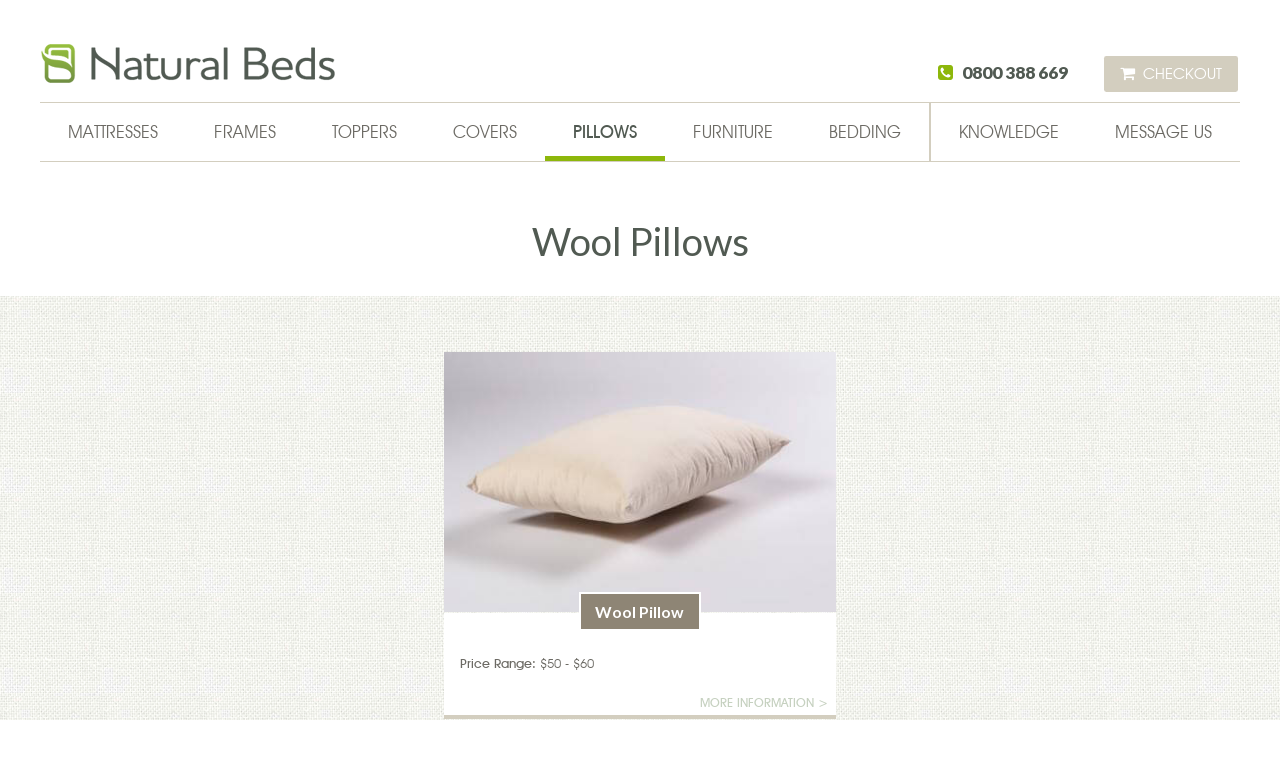

--- FILE ---
content_type: text/html; charset=utf-8
request_url: https://naturalbeds.nz/wool-pillows
body_size: 76117
content:
<!DOCTYPE html>
  <!--[if IEMobile 7]><html class="no-js ie iem7" lang="en" dir="ltr"><![endif]-->
  <!--[if lte IE 6]><html class="no-js ie lt-ie9 lt-ie8 lt-ie7" lang="en" dir="ltr"><![endif]-->
  <!--[if (IE 7)&(!IEMobile)]><html class="no-js ie lt-ie9 lt-ie8" lang="en" dir="ltr"><![endif]-->
  <!--[if IE 8]><html class="no-js ie lt-ie9" lang="en" dir="ltr"><![endif]-->
  <!--[if (gte IE 9)|(gt IEMobile 7)]><html class="no-js ie" lang="en" dir="ltr"><![endif]-->
  <!--[if !IE]><!--><html class="no-js" lang="en" dir="ltr"><!--<![endif]-->
<head>
  <meta charset="utf-8" />
<link rel="shortcut icon" href="https://naturalbeds.nz/sites/all/themes/naturalbeds/favicon.ico" type="image/vnd.microsoft.icon" />
<link rel="profile" href="http://www.w3.org/1999/xhtml/vocab" />
<meta name="HandheldFriendly" content="true" />
<meta name="MobileOptimized" content="width" />
<meta http-equiv="cleartype" content="on" />
<link rel="apple-touch-icon" href="https://naturalbeds.nz/sites/all/themes/naturalbeds/apple-touch-icon-114x114.png" sizes="114x114" />
<link rel="apple-touch-icon" href="https://naturalbeds.nz/sites/all/themes/naturalbeds/apple-touch-icon-120x120.png" sizes="120x120" />
<link rel="apple-touch-icon" href="https://naturalbeds.nz/sites/all/themes/naturalbeds/apple-touch-icon-144x144.png" sizes="144x144" />
<link rel="apple-touch-icon" href="https://naturalbeds.nz/sites/all/themes/naturalbeds/apple-touch-icon-152x152.png" sizes="152x152" />
<link rel="apple-touch-icon" href="https://naturalbeds.nz/sites/all/themes/naturalbeds/apple-touch-icon-180x180.png" sizes="180x180" />
<link rel="apple-touch-icon" href="https://naturalbeds.nz/sites/all/themes/naturalbeds/apple-touch-icon-57x57.png" sizes="57x57" />
<link rel="apple-touch-icon" href="https://naturalbeds.nz/sites/all/themes/naturalbeds/apple-touch-icon-60x60.png" sizes="60x60" />
<link rel="apple-touch-icon" href="https://naturalbeds.nz/sites/all/themes/naturalbeds/apple-touch-icon-72x72.png" sizes="72x72" />
<link rel="apple-touch-icon" href="https://naturalbeds.nz/sites/all/themes/naturalbeds/apple-touch-icon-76x76.png" sizes="76x76" />
<meta name="generator" content="Drupal 7 (http://drupal.org)" />
<meta name="viewport" content="width=device-width" />
<link rel="canonical" href="https://naturalbeds.nz/wool-pillows" />
<link rel="shortlink" href="https://naturalbeds.nz/node/197" />
<meta name="google-site-verification" content="cCZv49cH-5zcUrxiFK5jp10pJNFSJI4itVTsHFwTW_4" />
<noscript><img height="1" width="1" style="display:none" src="https://www.facebook.com/tr?id=1106019329530443&ev=PageView&noscript=1"/></noscript>  <title>Wool Pillows | Natural Beds</title>
  <style>
@import url("https://naturalbeds.nz/sites/all/themes/omega/omega/css/modules/system/system.base.css?t5zsrj");
@import url("https://naturalbeds.nz/sites/all/themes/omega/omega/css/modules/system/system.menus.theme.css?t5zsrj");
@import url("https://naturalbeds.nz/sites/all/themes/omega/omega/css/modules/system/system.messages.theme.css?t5zsrj");
@import url("https://naturalbeds.nz/sites/all/themes/omega/omega/css/modules/system/system.theme.css?t5zsrj");
@import url("https://naturalbeds.nz/sites/all/modules/contrib/commerce_add_to_cart_confirmation/css/commerce_add_to_cart_confirmation.css?t5zsrj");
@import url("https://naturalbeds.nz/sites/all/modules/contrib/date/date_api/date.css?t5zsrj");
@import url("https://naturalbeds.nz/sites/all/modules/contrib/date/date_popup/themes/datepicker.1.7.css?t5zsrj");
@import url("https://naturalbeds.nz/modules/node/node.css?t5zsrj");
@import url("https://naturalbeds.nz/sites/all/modules/contrib/picture/picture_wysiwyg.css?t5zsrj");
@import url("https://naturalbeds.nz/sites/all/themes/omega/omega/css/modules/field/field.theme.css?t5zsrj");
@import url("https://naturalbeds.nz/sites/all/modules/contrib/views/css/views.css?t5zsrj");
@import url("https://naturalbeds.nz/sites/all/themes/omega/omega/css/modules/user/user.base.css?t5zsrj");
@import url("https://naturalbeds.nz/sites/all/themes/omega/omega/css/modules/user/user.theme.css?t5zsrj");
@import url("https://naturalbeds.nz/sites/all/modules/contrib/ckeditor/css/ckeditor.css?t5zsrj");
</style>
<style>
@import url("https://naturalbeds.nz/sites/all/modules/contrib/colorbox/styles/default/colorbox_style.css?t5zsrj");
@import url("https://naturalbeds.nz/sites/all/modules/contrib/ctools/css/ctools.css?t5zsrj");
</style>
<link type="text/css" rel="stylesheet" href="https://cdnjs.cloudflare.com/ajax/libs/font-awesome/4.4.0/css/font-awesome.min.css" media="all" />
<style>
@import url("https://naturalbeds.nz/sites/all/modules/contrib/tb_megamenu/css/bootstrap.css?t5zsrj");
@import url("https://naturalbeds.nz/sites/all/modules/contrib/tb_megamenu/css/base.css?t5zsrj");
@import url("https://naturalbeds.nz/sites/all/modules/contrib/tb_megamenu/css/default.css?t5zsrj");
@import url("https://naturalbeds.nz/sites/all/modules/contrib/tb_megamenu/css/compatibility.css?t5zsrj");
</style>
<style>.tb-megamenu.animate .mega > .mega-dropdown-menu,.tb-megamenu.animate.slide .mega > .mega-dropdown-menu > div{transition-delay:400ms;-webkit-transition-delay:400ms;-ms-transition-delay:400ms;-o-transition-delay:400ms;transition-duration:300ms;-webkit-transition-duration:300ms;-ms-transition-duration:300ms;-o-transition-duration:300ms;}
</style>
<style>
@import url("https://naturalbeds.nz/sites/all/modules/contrib/ds/layouts/ds_2col_stacked_fluid/ds_2col_stacked_fluid.css?t5zsrj");
</style>
<style>
@import url("https://naturalbeds.nz/sites/all/themes/naturalbeds/css/font-awesome.min.css?t5zsrj");
@import url("https://naturalbeds.nz/sites/all/themes/naturalbeds/css/uniform.default.css?t5zsrj");
@import url("https://naturalbeds.nz/sites/all/themes/naturalbeds/css/naturalbeds.reset.css?t5zsrj");
@import url("https://naturalbeds.nz/sites/all/themes/naturalbeds/css/naturalbeds.styles.css?t5zsrj");
</style>
  <script src="https://naturalbeds.nz/sites/default/files/js/js_5nSXicCgAyxHOlG0S0UzC3QHARoKse6V-gegbOAaVgI.js"></script>
<script>document.createElement( "picture" );</script>
<script src="https://naturalbeds.nz/sites/default/files/js/js_G21YJWf0CucKElrNorcSzWdP1WreXn0be83VFHMFh0o.js"></script>
<script src="https://naturalbeds.nz/sites/default/files/js/js_KTPwcIFiacs6t_zdZ6uzTxgQzyese0F3JMNmoHx_adQ.js"></script>
<script>(function(i,s,o,g,r,a,m){i["GoogleAnalyticsObject"]=r;i[r]=i[r]||function(){(i[r].q=i[r].q||[]).push(arguments)},i[r].l=1*new Date();a=s.createElement(o),m=s.getElementsByTagName(o)[0];a.async=1;a.src=g;m.parentNode.insertBefore(a,m)})(window,document,"script","https://www.google-analytics.com/analytics.js","ga");ga("create", "UA-72570094-1", {"cookieDomain":"auto"});ga("require", "displayfeatures");ga("send", "pageview");</script>
<script src="https://naturalbeds.nz/sites/default/files/js/js_vQfyY5u-lNRh4KEH1OdSLMq16QW2sT_7QKGaUwXCWjw.js"></script>
<script src="https://naturalbeds.nz/sites/default/files/js/js_Ds5lfSwsjy04YhcracnEWii0dJ13JeDPr85rCe1_17c.js"></script>
<script>jQuery.extend(Drupal.settings, {"basePath":"\/","pathPrefix":"","setHasJsCookie":0,"colorbox":{"transition":"elastic","speed":"350","opacity":"0.85","slideshow":false,"slideshowAuto":true,"slideshowSpeed":"2500","slideshowStart":"start slideshow","slideshowStop":"stop slideshow","current":"{current} of {total}","previous":"\u00ab Prev","next":"Next \u00bb","close":"Close","overlayClose":true,"returnFocus":true,"maxWidth":"98%","maxHeight":"98%","initialWidth":"300","initialHeight":"250","fixed":true,"scrolling":true,"mobiledetect":false,"mobiledevicewidth":"480px","file_public_path":"\/sites\/default\/files","specificPagesDefaultValue":"admin*\nimagebrowser*\nimg_assist*\nimce*\nnode\/add\/*\nnode\/*\/edit\nprint\/*\nprintpdf\/*\nsystem\/ajax\nsystem\/ajax\/*"},"better_exposed_filters":{"views":{"megamenu_mattresses_natural":{"displays":{"block":{"filters":[]}}},"megamenu_mattresses_latex":{"displays":{"block":{"filters":[]}}},"megamenu_mattresses_futon":{"displays":{"block":{"filters":[]}}},"megamenu_mattresses_cot":{"displays":{"block":{"filters":[]}}},"products_by_collection":{"displays":{"block":{"filters":[]}}}}},"googleanalytics":{"trackOutbound":1,"trackMailto":1,"trackDownload":1,"trackDownloadExtensions":"7z|aac|arc|arj|asf|asx|avi|bin|csv|doc(x|m)?|dot(x|m)?|exe|flv|gif|gz|gzip|hqx|jar|jpe?g|js|mp(2|3|4|e?g)|mov(ie)?|msi|msp|pdf|phps|png|ppt(x|m)?|pot(x|m)?|pps(x|m)?|ppam|sld(x|m)?|thmx|qtm?|ra(m|r)?|sea|sit|tar|tgz|torrent|txt|wav|wma|wmv|wpd|xls(x|m|b)?|xlt(x|m)|xlam|xml|z|zip","trackColorbox":1},"commerceAddToCartConfirmation":{"overlayClass":"commerce_add_to_cart_confirmation_overlay","overlayParentSelector":"body"}});</script>
  <!-- ArchiPro Pixel start -->
<script>
        window.ApData = window.ApData || [];
        function apa(){
            window.ApData.push(arguments);
        }
        apa('id','natural-beds');
</script>
<script async src="https://pixel.archipro.co.nz/ap-analytics.js"></script>
<!-- ArchiPro Pixel end -->
</head>
<body class="html not-front not-logged-in page-node page-node- page-node-197 node-type-page section-wool-pillows">
  <a href="#main-content" class="element-invisible element-focusable">Skip to main content</a>
    <div class="l-page">

    <div class="l-region l-region--mobile-navigation">
    <nav id="block-menu-block-3" role="navigation" class="block block--menu-block mobile-menu block--menu-block-3">
      
  <div class="menu-block-wrapper menu-block-3 menu-name-main-menu parent-mlid-0 menu-level-1">
  <ul class="menu"><li class="first expanded menu-mlid-6397 mattress-link menu-6397"><a href="javascript: void(0);">Mattresses</a><ul class="menu"><li class="first expanded menu-mlid-58635 menu-58635"><a href="/natural-mattresses-0">Natural Foam Mattress</a><ul class="menu"><li class="first last leaf menu-mlid-110160 menu-110160"><a href="/mattress/dorsal-sunflower-mattress-0">Dorsal Sunflower 21 Mattress</a></li>
</ul></li>
<li class="expanded menu-mlid-58636 menu-58636"><a href="/latex-mattresses">Latex Mattresses</a><ul class="menu"><li class="first leaf menu-mlid-29653 menu-29653"><a href="/mattress/premium-10-organic-latex-mattress">Latex Premium Mattress</a></li>
<li class="leaf menu-mlid-110154 menu-110154"><a href="/mattress/supreme-125-organic-latex-mattress">Supreme 12.5 Organic Latex Mattress</a></li>
<li class="leaf menu-mlid-29652 menu-29652"><a href="/mattress/seraphic-15-organic-latex-mattress">Seraphic 15 Organic Latex Mattress</a></li>
<li class="last leaf menu-mlid-29654 menu-29654"><a href="/mattress/seraphic-20-organic-latex-mattress">Seraphic 20 Organic Latex Mattress</a></li>
</ul></li>
<li class="expanded menu-mlid-58637 menu-58637"><a href="/futon-mattresses">Futon Mattresses</a><ul class="menu"><li class="first leaf menu-mlid-110152 menu-110152"><a href="/mattress/cotton-wool-futon">Cotton Wool Futon</a></li>
<li class="leaf menu-mlid-29655 menu-29655"><a href="/mattress/latex-wool-futon">Latex Wool Futon</a></li>
<li class="leaf menu-mlid-29656 menu-29656"><a href="/mattress/latex-core-futon">Latex Core Futon</a></li>
<li class="last leaf menu-mlid-29657 menu-29657"><a href="/mattress/traditional-cotton-futon">Traditional Futon</a></li>
</ul></li>
<li class="last expanded menu-mlid-58638 menu-58638"><a href="/cot-mattresses">Cot Mattresses</a><ul class="menu"><li class="first leaf menu-mlid-29658 menu-29658"><a href="/mattress/cot-futon">Cot Futon</a></li>
<li class="last leaf menu-mlid-58639 menu-58639"><a href="/mattress/organic-latex-10">Organic Latex 10</a></li>
</ul></li>
</ul></li>
<li class="expanded menu-mlid-870 menu-870"><a href="javascript: void(0);">Frames</a><ul class="menu"><li class="first expanded menu-mlid-60710 menu-60710"><a href="/bed-frames">Bed Frames Overview</a><ul class="menu"><li class="first leaf menu-mlid-21715 menu-21715"><a href="/furniture/riva-base">Riva</a></li>
<li class="leaf menu-mlid-21718 menu-21718"><a href="/furniture/geneva-frame">Geneva</a></li>
<li class="leaf menu-mlid-21716 menu-21716"><a href="/furniture/adobe-frame">Adobe</a></li>
<li class="leaf menu-mlid-21717 menu-21717"><a href="/furniture/havana-frame">Havana</a></li>
<li class="leaf menu-mlid-21719 menu-21719"><a href="/furniture/classic-frame">Classic</a></li>
<li class="leaf menu-mlid-52898 menu-52898"><a href="/furniture/dorsal-flexi-slat-frame">Dorsal Flexi Slat</a></li>
<li class="leaf menu-mlid-21720 menu-21720"><a href="/furniture/gypsy-frame">Gypsy</a></li>
<li class="leaf menu-mlid-21721 menu-21721"><a href="/furniture/basic-bed-frame">Basic</a></li>
<li class="last leaf menu-mlid-110159 menu-110159"><a href="/furniture/trundler-base">Trundler</a></li>
</ul></li>
<li class="last expanded menu-mlid-60709 menu-60709"><a href="/Sofa-Beds">Sofa Beds Overview</a><ul class="menu"><li class="first leaf menu-mlid-21712 menu-21712"><a href="/furniture/studio-bed-settee-frame">Studio Bed Settee</a></li>
<li class="leaf menu-mlid-21713 menu-21713"><a href="/furniture/siesta-sofa-bed-frame">Siesta Sofa Bed</a></li>
<li class="last leaf menu-mlid-21714 menu-21714"><a href="/furniture/devon-sofa-bed-frame">Devon Sofa Bed</a></li>
</ul></li>
</ul></li>
<li class="expanded menu-mlid-906 menu-906"><a href="javascript: void(0);">Toppers</a><ul class="menu"><li class="first last expanded menu-mlid-60707 menu-60707"><a href="/toppers">Toppers Overview</a><ul class="menu"><li class="first leaf menu-mlid-21728 menu-21728"><a href="/latex-core-topper-5">Latex Core Topper 5</a></li>
<li class="last leaf menu-mlid-21726 menu-21726"><a href="/wool-topper-pad">Wool Topper Pad</a></li>
</ul></li>
</ul></li>
<li class="expanded menu-mlid-58118 menu-58118"><a href="javascript: void(0);">Covers</a><ul class="menu"><li class="first last expanded menu-mlid-60713 menu-60713"><a href="/futon-covers-overview">Futon Covers Overview</a><ul class="menu"><li class="first leaf menu-mlid-21723 menu-21723"><a href="/organic-cotton-hemp-cover">Organic Cotton &amp; Hemp Cover</a></li>
<li class="leaf menu-mlid-21724 menu-21724"><a href="/coloured-cotton-futon-cover">Coloured Cotton Futon Cover</a></li>
<li class="last leaf menu-mlid-21725 menu-21725"><a href="/cotton-protector-futon">Natural Cotton Futon Cover</a></li>
</ul></li>
</ul></li>
<li class="expanded active-trail menu-mlid-1762 menu-1762"><a href="javascript: void(0);" class="active-trail">Pillows</a><ul class="menu"><li class="first expanded menu-mlid-60714 menu-60714"><a href="/dorsal-pillows">Dorsal Pillows</a><ul class="menu"><li class="first leaf menu-mlid-52901 menu-52901"><a href="/sunflower-pillow-rounded-shape">Dorsal Rounded Sunflower Pillow</a></li>
<li class="leaf menu-mlid-110153 menu-110153"><a href="/dorsal-talalay-latex-pillow">Dorsal Talalay Latex Pillow</a></li>
<li class="last leaf menu-mlid-52899 menu-52899"><a href="/sunflower-pillow-contoured-shape">Dorsal Contoured Sunflower Pillow</a></li>
</ul></li>
<li class="expanded menu-mlid-60715 menu-60715"><a href="/latex-pillows">Latex Pillows</a><ul class="menu"><li class="first last leaf menu-mlid-22553 menu-22553"><a href="/heveya-rounded-pillow">Heveya Rounded Pillow</a></li>
</ul></li>
<li class="expanded menu-mlid-60716 menu-60716"><a href="/buckwheat-husk-pillows">Buckwheat Hull Pillows</a><ul class="menu"><li class="first leaf menu-mlid-52905 menu-52905"><a href="/large-organic-buckwheat-husk-pillow">Organic Buckwheat Hull Pillow Big</a></li>
<li class="last leaf menu-mlid-52906 menu-52906"><a href="/small-organic-buckwheat-hull-pillow">Organic Buckwheat Hull Pillow Small</a></li>
</ul></li>
<li class="last expanded active-trail active menu-mlid-60717 menu-60717"><a href="/wool-pillows" class="active-trail active">Wool Pillows</a><ul class="menu"><li class="first last leaf menu-mlid-52904 menu-52904"><a href="/wool-pillow">Wool Pillow</a></li>
</ul></li>
</ul></li>
<li class="expanded menu-mlid-1763 menu-1763"><a href="javascript: void(0);">Furniture</a><ul class="menu"><li class="first last expanded menu-mlid-60708 menu-60708"><a href="/bedside-tables">Bedside Tables Overview</a><ul class="menu"><li class="first leaf menu-mlid-24624 menu-24624"><a href="/classic-bedside-table">Classic Bedside Table</a></li>
<li class="last leaf menu-mlid-24623 menu-24623"><a href="/havana-bedside-table">Havana Bedside Table</a></li>
</ul></li>
</ul></li>
<li class="expanded menu-mlid-1764 menu-1764"><a href="javascript: void(0);">Bedding</a><ul class="menu"><li class="first last expanded menu-mlid-60719 menu-60719"><a href="/duvets-overview">Duvets Overview</a><ul class="menu"><li class="first last leaf menu-mlid-33059 menu-33059"><a href="/wool-duvet-inner">Wool Duvet Inner</a></li>
</ul></li>
</ul></li>
<li class="expanded menu-mlid-28372 menu-28372"><a href="javascript: void(0);">Knowledge</a><ul class="menu"><li class="first leaf menu-mlid-28373 menu-28373"><a href="/testimonials">Testimonials</a></li>
<li class="leaf menu-mlid-64851 menu-64851"><a href="/about-natural-beds">About Us</a></li>
<li class="leaf menu-mlid-64853 menu-64853"><a href="/form/contact-us">Contact Us</a></li>
<li class="leaf menu-mlid-64849 menu-64849"><a href="/frequently-asked-questions">FAQ</a></li>
<li class="last leaf menu-mlid-64852 menu-64852"><a href="/articles">Articles</a></li>
</ul></li>
<li class="last leaf menu-mlid-28374 message-us-link menu-28374"><a href="/form/contact-us" title="Message Us" id="js-message-us-trigger" class="js-message-us-trigger">Message Us</a></li>
</ul></div>
</nav>
<div id="block-block-6" class="block block--block mobile-contact block--block-6">
        <div class="block__content">
    <a href="node/38" class="contact-link">Contact Us</a>  </div>
</div>
  </div>
  <div class="mobile-close-btn"><span class="close-icon">x</span><br />Close</div>
  <div class="black-overlay"></div>
  

  <header class="l-header" role="banner">
    <div class="contained">
      <div class="l-branding">

                  <a href="/" title="Home" rel="home" class="site-logo"><img src="https://naturalbeds.nz/sites/default/files/logo_1.png" alt="Home" /></a>
        
              </div>

        <div class="l-region l-region--header">
    <div id="block-block-7" class="block block--block block--block-7">
        <div class="block__content">
    <!-- Google Tag Manager --><script>
<!--//--><![CDATA[// ><!--
(function(w,d,s,l,i){w[l]=w[l]||[];w[l].push({'gtm.start':
new Date().getTime(),event:'gtm.js'});var f=d.getElementsByTagName(s)[0],
j=d.createElement(s),dl=l!='dataLayer'?'&l='+l:'';j.async=true;j.src=
'https://www.googletagmanager.com/gtm.js?id='+i+dl;f.parentNode.insertBefore(j,f);
})(window,document,'script','dataLayer','GTM-KD87VZX');
//--><!]]>
</script><!-- End Google Tag Manager --><!-- Google Tag Manager (noscript) --><p></p><noscript>
<iframe src="https://www.googletagmanager.com/ns.html?id=GTM-KD87VZX" height="0" width="0" style="display:none;visibility:hidden"></iframe><p></p></noscript>
<!-- End Google Tag Manager (noscript) -->  </div>
</div>
<nav id="block-menu-menu-header-menu" role="navigation" class="block block--menu block--menu-menu-header-menu">
      
  <ul class="menu"><li class="first leaf phone menu-12536"><span class="nolink"><i class="fa fa-phone-square"></i><span class="AVANSERnumber"><a href="tel:0800388669">0800 388 669</a></span></span></li>
<li class="leaf mobile-button menu-12965"><a href="javascript: void(0);"><div class="mobile-menu-btn"><i class="fa fa-bars"></i> <span class="text">Menu</span></div></a></li>
<li class="last leaf menu-12966"><a href="/cart" class="warm-grey-btn"><i class="fa fa-shopping-cart"></i>Checkout</a></li>
</ul></nav>
  </div>
        <div class="l-region l-region--navigation">
    <div id="block-tb-megamenu-main-menu" class="block block--tb-megamenu block--tb-megamenu-main-menu">
        <div class="block__content">
    <div  data-duration="300" data-delay="400" id="tb-megamenu-main-menu" class="tb-megamenu tb-megamenu-main-menu animate fading" class="tb-megamenu tb-megamenu-main-menu animate fading">
      <button data-target=".nav-collapse" data-toggle="collapse" class="btn btn-navbar tb-megamenu-button" type="button">
      <i class="fa fa-reorder"></i>
    </button>
    <div class="nav-collapse  always-show">
    <ul  class="tb-megamenu-nav nav level-0 items-10" class="tb-megamenu-nav nav level-0 items-10">
  <li  data-id="6397" data-level="1" data-type="menu_item" data-class="" data-xicon="" data-caption="" data-alignsub="" data-group="0" data-hidewcol="0" data-hidesub="0" class="tb-megamenu-item level-1 mega dropdown" class="tb-megamenu-item level-1 mega dropdown">
  <a href="javascript: void(0);"  class="dropdown-toggle">
        
    Mattresses          </a>
  <div  data-class="" data-width="" class="tb-megamenu-submenu dropdown-menu mega-dropdown-menu nav-child" class="tb-megamenu-submenu dropdown-menu mega-dropdown-menu nav-child">
  <div class="mega-dropdown-inner">
    <div  class="tb-megamenu-row row-fluid" class="tb-megamenu-row row-fluid">
  <div  data-showblocktitle="0" data-class="" data-width="3" data-hidewcol="" id="tb-megamenu-column-1" class="tb-megamenu-column span3  mega-col-nav" class="tb-megamenu-column span3  mega-col-nav">
  <div class="tb-megamenu-column-inner mega-inner clearfix">
        <div  data-type="block" data-block="views--419e3578145a9cd49a93a681e43764e8" class="tb-megamenu-block tb-block tb-megamenu-block" class="tb-megamenu-block tb-block tb-megamenu-block">
  <div class="block-inner">
    <div id="block-views-419e3578145a9cd49a93a681e43764e8" class="block block--views block--views-419e3578145a9cd49a93a681e43764e8">
        <div class="block__content">
    <div class="view view-megamenu-mattresses-natural view-id-megamenu_mattresses_natural view-display-id-block view-dom-id-6b22f79c66a614084a75fa8b93b9047e">
            <div class="view-header">
      <div  class="ds-1col taxonomy-term vocabulary-product-range view-mode-full  clearfix">

  
  <div class="field field--name-ds-linked-megamenu-icons field--type-ds field--label-hidden"><div class="field__items"><div class="field__item even"><div class="taxonomy-term__content">
   <div class="field--name-field-image"><a href="https://naturalbeds.nz/natural-mattresses-0"><img src="https://naturalbeds.nz/sites/default/files/icon-dorsal-sunflower-mattress.png"></a></div>

   <div class="field--name-field-page-reference">
      <div class="field__item"><a href="https://naturalbeds.nz/natural-mattresses-0">Natural Mattresses</a></div>
   </div>
</div></div></div></div></div>

    </div>
  
  
  
      <div class="view-content">
        <div class="views-row views-row-1 views-row-odd views-row-first views-row-last">
      
  <div class="views-field views-field-title">        <span class="field-content"><a href="/mattress/dorsal-sunflower-mattress-0">Dorsal Sunflower 21 Mattress</a></span>  </div>  </div>
    </div>
  
  
  
  
  
  
</div>  </div>
</div>
  </div>
</div>
  </div>
</div>

<div  data-showblocktitle="0" data-class="" data-width="3" data-hidewcol="" id="tb-megamenu-column-2" class="tb-megamenu-column span3  mega-col-nav" class="tb-megamenu-column span3  mega-col-nav">
  <div class="tb-megamenu-column-inner mega-inner clearfix">
        <div  data-type="block" data-block="views--megamenu_mattresses_latex-block" class="tb-megamenu-block tb-block tb-megamenu-block" class="tb-megamenu-block tb-block tb-megamenu-block">
  <div class="block-inner">
    <div id="block-views-megamenu-mattresses-latex-block" class="block block--views block--views-megamenu-mattresses-latex-block">
        <div class="block__content">
    <div class="view view-megamenu-mattresses-latex view-id-megamenu_mattresses_latex view-display-id-block view-dom-id-2fb340b50d914b964185fab710c041c5">
            <div class="view-header">
      <div  class="ds-1col taxonomy-term vocabulary-product-range view-mode-full  clearfix">

  
  <div class="field field--name-ds-linked-megamenu-icons field--type-ds field--label-hidden"><div class="field__items"><div class="field__item even"><div class="taxonomy-term__content">
   <div class="field--name-field-image"><a href="https://naturalbeds.nz/latex-mattresses"><img src="https://naturalbeds.nz/sites/default/files/icon-latex-mattress.png"></a></div>

   <div class="field--name-field-page-reference">
      <div class="field__item"><a href="https://naturalbeds.nz/latex-mattresses">Latex Mattresses</a></div>
   </div>
</div></div></div></div></div>

    </div>
  
  
  
      <div class="view-content">
        <div class="views-row views-row-1 views-row-odd views-row-first">
      
  <div class="views-field views-field-title">        <span class="field-content"><a href="/mattress/supreme-125-organic-latex-mattress">Supreme 12.5 Organic Latex Mattress</a></span>  </div>  </div>
  <div class="views-row views-row-2 views-row-even">
      
  <div class="views-field views-field-title">        <span class="field-content"><a href="/mattress/seraphic-20-organic-latex-mattress">Seraphic 20 Organic Latex Mattress</a></span>  </div>  </div>
  <div class="views-row views-row-3 views-row-odd">
      
  <div class="views-field views-field-title">        <span class="field-content"><a href="/mattress/seraphic-15-organic-latex-mattress">Seraphic 15 Organic Latex Mattress</a></span>  </div>  </div>
  <div class="views-row views-row-4 views-row-even views-row-last">
      
  <div class="views-field views-field-title">        <span class="field-content"><a href="/mattress/premium-10-organic-latex-mattress">Premium 10 Organic Latex Mattress</a></span>  </div>  </div>
    </div>
  
  
  
  
  
  
</div>  </div>
</div>
  </div>
</div>
  </div>
</div>

<div  data-showblocktitle="0" data-class="" data-width="3" data-hidewcol="" id="tb-megamenu-column-3" class="tb-megamenu-column span3  mega-col-nav" class="tb-megamenu-column span3  mega-col-nav">
  <div class="tb-megamenu-column-inner mega-inner clearfix">
        <div  data-type="block" data-block="views--megamenu_mattresses_futon-block" class="tb-megamenu-block tb-block tb-megamenu-block" class="tb-megamenu-block tb-block tb-megamenu-block">
  <div class="block-inner">
    <div id="block-views-megamenu-mattresses-futon-block" class="block block--views block--views-megamenu-mattresses-futon-block">
        <div class="block__content">
    <div class="view view-megamenu-mattresses-futon view-id-megamenu_mattresses_futon view-display-id-block view-dom-id-dd00af0535b945003128bb6677f1dd0f">
            <div class="view-header">
      <div  class="ds-1col taxonomy-term vocabulary-product-range view-mode-full  clearfix">

  
  <div class="field field--name-ds-linked-megamenu-icons field--type-ds field--label-hidden"><div class="field__items"><div class="field__item even"><div class="taxonomy-term__content">
   <div class="field--name-field-image"><a href="https://naturalbeds.nz/futon-mattresses"><img src="https://naturalbeds.nz/sites/default/files/icon-futon-mattress.png"></a></div>

   <div class="field--name-field-page-reference">
      <div class="field__item"><a href="https://naturalbeds.nz/futon-mattresses">Futon Mattresses</a></div>
   </div>
</div></div></div></div></div>

    </div>
  
  
  
      <div class="view-content">
        <div class="views-row views-row-1 views-row-odd views-row-first">
      
  <div class="views-field views-field-title">        <span class="field-content"><a href="/mattress/cotton-wool-futon">Cotton Wool Futon</a></span>  </div>  </div>
  <div class="views-row views-row-2 views-row-even">
      
  <div class="views-field views-field-title">        <span class="field-content"><a href="/mattress/latex-wool-futon">Latex Wool Futon</a></span>  </div>  </div>
  <div class="views-row views-row-3 views-row-odd">
      
  <div class="views-field views-field-title">        <span class="field-content"><a href="/mattress/latex-core-futon">Latex Core Futon</a></span>  </div>  </div>
  <div class="views-row views-row-4 views-row-even views-row-last">
      
  <div class="views-field views-field-title">        <span class="field-content"><a href="/mattress/traditional-cotton-futon">Traditional Cotton Futon</a></span>  </div>  </div>
    </div>
  
  
  
  
  
  
</div>  </div>
</div>
  </div>
</div>
  </div>
</div>

<div  data-showblocktitle="0" data-class="" data-width="3" data-hidewcol="" id="tb-megamenu-column-4" class="tb-megamenu-column span3  mega-col-nav" class="tb-megamenu-column span3  mega-col-nav">
  <div class="tb-megamenu-column-inner mega-inner clearfix">
        <div  data-type="block" data-block="views--megamenu_mattresses_cot-block" class="tb-megamenu-block tb-block tb-megamenu-block" class="tb-megamenu-block tb-block tb-megamenu-block">
  <div class="block-inner">
    <div id="block-views-megamenu-mattresses-cot-block" class="block block--views block--views-megamenu-mattresses-cot-block">
        <div class="block__content">
    <div class="view view-megamenu-mattresses-cot view-id-megamenu_mattresses_cot view-display-id-block view-dom-id-30825f708f7a65689f9f4369c9973a92">
            <div class="view-header">
      <div  class="ds-1col taxonomy-term vocabulary-product-range view-mode-full  clearfix">

  
  <div class="field field--name-ds-linked-megamenu-icons field--type-ds field--label-hidden"><div class="field__items"><div class="field__item even"><div class="taxonomy-term__content">
   <div class="field--name-field-image"><a href="https://naturalbeds.nz/cot-mattresses"><img src="https://naturalbeds.nz/sites/default/files/icon-cot-mattress.png"></a></div>

   <div class="field--name-field-page-reference">
      <div class="field__item"><a href="https://naturalbeds.nz/cot-mattresses">Cot Mattresses</a></div>
   </div>
</div></div></div></div></div>

    </div>
  
  
  
      <div class="view-content">
        <div class="views-row views-row-1 views-row-odd views-row-first">
      
  <div class="views-field views-field-title">        <span class="field-content"><a href="/mattress/organic-latex-10">Organic Latex 10</a></span>  </div>  </div>
  <div class="views-row views-row-2 views-row-even">
      
  <div class="views-field views-field-title">        <span class="field-content"><a href="/mattress/organic-latex-5">Organic Latex 5</a></span>  </div>  </div>
  <div class="views-row views-row-3 views-row-odd views-row-last">
      
  <div class="views-field views-field-title">        <span class="field-content"><a href="/mattress/cot-futon">Cot Futon</a></span>  </div>  </div>
    </div>
  
  
  
  
  
  
</div>  </div>
</div>
  </div>
</div>
  </div>
</div>
</div>

<div  class="tb-megamenu-row row-fluid" class="tb-megamenu-row row-fluid">
  <div  data-class="" data-width="12" data-hidewcol="0" id="tb-megamenu-column-9" class="tb-megamenu-column span12  mega-col-nav" class="tb-megamenu-column span12  mega-col-nav">
  <div class="tb-megamenu-column-inner mega-inner clearfix">
        <ul  class="tb-megamenu-subnav mega-nav level-1 items-4" class="tb-megamenu-subnav mega-nav level-1 items-4">
  <li  data-id="58635" data-level="2" data-type="menu_item" data-class="" data-xicon="" data-caption="" data-alignsub="" data-group="0" data-hidewcol="0" data-hidesub="0" class="tb-megamenu-item level-2 mega dropdown-submenu" class="tb-megamenu-item level-2 mega dropdown-submenu">
  <a href="/natural-mattresses-0"  class="dropdown-toggle">
        
    Natural Foam Mattress          </a>
  <div  data-class="" data-width="" class="tb-megamenu-submenu dropdown-menu mega-dropdown-menu nav-child" class="tb-megamenu-submenu dropdown-menu mega-dropdown-menu nav-child">
  <div class="mega-dropdown-inner">
    <div  class="tb-megamenu-row row-fluid" class="tb-megamenu-row row-fluid">
  <div  data-class="" data-width="12" data-hidewcol="0" id="tb-megamenu-column-5" class="tb-megamenu-column span12  mega-col-nav" class="tb-megamenu-column span12  mega-col-nav">
  <div class="tb-megamenu-column-inner mega-inner clearfix">
        <ul  class="tb-megamenu-subnav mega-nav level-2 items-1" class="tb-megamenu-subnav mega-nav level-2 items-1">
  <li  data-id="110160" data-level="3" data-type="menu_item" data-class="" data-xicon="" data-caption="" data-alignsub="" data-group="0" data-hidewcol="0" data-hidesub="0" class="tb-megamenu-item level-3 mega" class="tb-megamenu-item level-3 mega">
  <a href="/mattress/dorsal-sunflower-mattress-0" >
        
    Dorsal Sunflower 21 Mattress          </a>
  </li>
</ul>
  </div>
</div>
</div>
  </div>
</div>
</li>

<li  data-id="58636" data-level="2" data-type="menu_item" data-class="" data-xicon="" data-caption="" data-alignsub="" data-group="0" data-hidewcol="0" data-hidesub="0" class="tb-megamenu-item level-2 mega dropdown-submenu" class="tb-megamenu-item level-2 mega dropdown-submenu">
  <a href="/latex-mattresses"  class="dropdown-toggle">
        
    Latex Mattresses          </a>
  <div  data-class="" data-width="" class="tb-megamenu-submenu dropdown-menu mega-dropdown-menu nav-child" class="tb-megamenu-submenu dropdown-menu mega-dropdown-menu nav-child">
  <div class="mega-dropdown-inner">
    <div  class="tb-megamenu-row row-fluid" class="tb-megamenu-row row-fluid">
  <div  data-class="" data-width="12" data-hidewcol="0" id="tb-megamenu-column-6" class="tb-megamenu-column span12  mega-col-nav" class="tb-megamenu-column span12  mega-col-nav">
  <div class="tb-megamenu-column-inner mega-inner clearfix">
        <ul  class="tb-megamenu-subnav mega-nav level-2 items-4" class="tb-megamenu-subnav mega-nav level-2 items-4">
  <li  data-id="29653" data-level="3" data-type="menu_item" data-class="" data-xicon="" data-caption="" data-alignsub="" data-group="0" data-hidewcol="0" data-hidesub="0" class="tb-megamenu-item level-3 mega" class="tb-megamenu-item level-3 mega">
  <a href="/mattress/premium-10-organic-latex-mattress" >
        
    Latex Premium Mattress          </a>
  </li>

<li  data-id="110154" data-level="3" data-type="menu_item" data-class="" data-xicon="" data-caption="" data-alignsub="" data-group="0" data-hidewcol="0" data-hidesub="0" class="tb-megamenu-item level-3 mega" class="tb-megamenu-item level-3 mega">
  <a href="/mattress/supreme-125-organic-latex-mattress" >
        
    Supreme 12.5 Organic Latex Mattress          </a>
  </li>

<li  data-id="29652" data-level="3" data-type="menu_item" data-class="" data-xicon="" data-caption="" data-alignsub="" data-group="0" data-hidewcol="0" data-hidesub="0" class="tb-megamenu-item level-3 mega" class="tb-megamenu-item level-3 mega">
  <a href="/mattress/seraphic-15-organic-latex-mattress" >
        
    Seraphic 15 Organic Latex Mattress          </a>
  </li>

<li  data-id="29654" data-level="3" data-type="menu_item" data-class="" data-xicon="" data-caption="" data-alignsub="" data-group="0" data-hidewcol="0" data-hidesub="0" class="tb-megamenu-item level-3 mega" class="tb-megamenu-item level-3 mega">
  <a href="/mattress/seraphic-20-organic-latex-mattress" >
        
    Seraphic 20 Organic Latex Mattress          </a>
  </li>
</ul>
  </div>
</div>
</div>
  </div>
</div>
</li>

<li  data-id="58637" data-level="2" data-type="menu_item" data-class="" data-xicon="" data-caption="" data-alignsub="" data-group="0" data-hidewcol="0" data-hidesub="0" class="tb-megamenu-item level-2 mega dropdown-submenu" class="tb-megamenu-item level-2 mega dropdown-submenu">
  <a href="/futon-mattresses"  class="dropdown-toggle">
        
    Futon Mattresses          </a>
  <div  data-class="" data-width="" class="tb-megamenu-submenu dropdown-menu mega-dropdown-menu nav-child" class="tb-megamenu-submenu dropdown-menu mega-dropdown-menu nav-child">
  <div class="mega-dropdown-inner">
    <div  class="tb-megamenu-row row-fluid" class="tb-megamenu-row row-fluid">
  <div  data-class="" data-width="12" data-hidewcol="0" id="tb-megamenu-column-7" class="tb-megamenu-column span12  mega-col-nav" class="tb-megamenu-column span12  mega-col-nav">
  <div class="tb-megamenu-column-inner mega-inner clearfix">
        <ul  class="tb-megamenu-subnav mega-nav level-2 items-4" class="tb-megamenu-subnav mega-nav level-2 items-4">
  <li  data-id="110152" data-level="3" data-type="menu_item" data-class="" data-xicon="" data-caption="" data-alignsub="" data-group="0" data-hidewcol="0" data-hidesub="0" class="tb-megamenu-item level-3 mega" class="tb-megamenu-item level-3 mega">
  <a href="/mattress/cotton-wool-futon" >
        
    Cotton Wool Futon          </a>
  </li>

<li  data-id="29655" data-level="3" data-type="menu_item" data-class="" data-xicon="" data-caption="" data-alignsub="" data-group="0" data-hidewcol="0" data-hidesub="0" class="tb-megamenu-item level-3 mega" class="tb-megamenu-item level-3 mega">
  <a href="/mattress/latex-wool-futon" >
        
    Latex Wool Futon          </a>
  </li>

<li  data-id="29656" data-level="3" data-type="menu_item" data-class="" data-xicon="" data-caption="" data-alignsub="" data-group="0" data-hidewcol="0" data-hidesub="0" class="tb-megamenu-item level-3 mega" class="tb-megamenu-item level-3 mega">
  <a href="/mattress/latex-core-futon" >
        
    Latex Core Futon          </a>
  </li>

<li  data-id="29657" data-level="3" data-type="menu_item" data-class="" data-xicon="" data-caption="" data-alignsub="" data-group="0" data-hidewcol="0" data-hidesub="0" class="tb-megamenu-item level-3 mega" class="tb-megamenu-item level-3 mega">
  <a href="/mattress/traditional-cotton-futon" >
        
    Traditional Futon          </a>
  </li>
</ul>
  </div>
</div>
</div>
  </div>
</div>
</li>

<li  data-id="58638" data-level="2" data-type="menu_item" data-class="" data-xicon="" data-caption="" data-alignsub="" data-group="0" data-hidewcol="0" data-hidesub="0" class="tb-megamenu-item level-2 mega dropdown-submenu" class="tb-megamenu-item level-2 mega dropdown-submenu">
  <a href="/cot-mattresses"  class="dropdown-toggle">
        
    Cot Mattresses          </a>
  <div  data-class="" data-width="" class="tb-megamenu-submenu dropdown-menu mega-dropdown-menu nav-child" class="tb-megamenu-submenu dropdown-menu mega-dropdown-menu nav-child">
  <div class="mega-dropdown-inner">
    <div  class="tb-megamenu-row row-fluid" class="tb-megamenu-row row-fluid">
  <div  data-class="" data-width="12" data-hidewcol="0" id="tb-megamenu-column-8" class="tb-megamenu-column span12  mega-col-nav" class="tb-megamenu-column span12  mega-col-nav">
  <div class="tb-megamenu-column-inner mega-inner clearfix">
        <ul  class="tb-megamenu-subnav mega-nav level-2 items-2" class="tb-megamenu-subnav mega-nav level-2 items-2">
  <li  data-id="29658" data-level="3" data-type="menu_item" data-class="" data-xicon="" data-caption="" data-alignsub="" data-group="0" data-hidewcol="0" data-hidesub="0" class="tb-megamenu-item level-3 mega" class="tb-megamenu-item level-3 mega">
  <a href="/mattress/cot-futon" >
        
    Cot Futon          </a>
  </li>

<li  data-id="58639" data-level="3" data-type="menu_item" data-class="" data-xicon="" data-caption="" data-alignsub="" data-group="0" data-hidewcol="0" data-hidesub="0" class="tb-megamenu-item level-3 mega" class="tb-megamenu-item level-3 mega">
  <a href="/mattress/organic-latex-10" >
        
    Organic Latex 10          </a>
  </li>
</ul>
  </div>
</div>
</div>
  </div>
</div>
</li>
</ul>
  </div>
</div>
</div>
  </div>
</div>
</li>

<li  data-id="870" data-level="1" data-type="menu_item" data-class="" data-xicon="" data-caption="" data-alignsub="" data-group="0" data-hidewcol="0" data-hidesub="0" class="tb-megamenu-item level-1 mega dropdown" class="tb-megamenu-item level-1 mega dropdown">
  <a href="javascript: void(0);"  class="dropdown-toggle">
        
    Frames          </a>
  <div  data-class="" data-width="" class="tb-megamenu-submenu dropdown-menu mega-dropdown-menu nav-child" class="tb-megamenu-submenu dropdown-menu mega-dropdown-menu nav-child">
  <div class="mega-dropdown-inner">
    <div  class="tb-megamenu-row row-fluid" class="tb-megamenu-row row-fluid">
  <div  data-class="" data-width="12" data-hidewcol="0" id="tb-megamenu-column-12" class="tb-megamenu-column span12  mega-col-nav" class="tb-megamenu-column span12  mega-col-nav">
  <div class="tb-megamenu-column-inner mega-inner clearfix">
        <ul  class="tb-megamenu-subnav mega-nav level-1 items-2" class="tb-megamenu-subnav mega-nav level-1 items-2">
  <li  data-id="60710" data-level="2" data-type="menu_item" data-class="" data-xicon="" data-caption="" data-alignsub="" data-group="1" data-hidewcol="0" data-hidesub="0" class="tb-megamenu-item level-2 mega mega-group" class="tb-megamenu-item level-2 mega mega-group">
  <a href="/bed-frames"  class="mega-group-title">
        
    Bed Frames Overview          </a>
  <div  data-class="" data-width="" class="tb-megamenu-submenu mega-group-ct nav-child" class="tb-megamenu-submenu mega-group-ct nav-child">
  <div class="mega-dropdown-inner">
    <div  class="tb-megamenu-row row-fluid" class="tb-megamenu-row row-fluid">
  <div  data-class="" data-width="12" data-hidewcol="0" id="tb-megamenu-column-10" class="tb-megamenu-column span12  mega-col-nav" class="tb-megamenu-column span12  mega-col-nav">
  <div class="tb-megamenu-column-inner mega-inner clearfix">
        <ul  class="tb-megamenu-subnav mega-nav level-2 items-9" class="tb-megamenu-subnav mega-nav level-2 items-9">
  <li  data-id="21715" data-level="3" data-type="menu_item" data-class="" data-xicon="" data-caption="" data-alignsub="" data-group="0" data-hidewcol="0" data-hidesub="0" class="tb-megamenu-item level-3 mega" class="tb-megamenu-item level-3 mega">
  <a href="/furniture/riva-base" >
        
    Riva          </a>
  </li>

<li  data-id="21718" data-level="3" data-type="menu_item" data-class="" data-xicon="" data-caption="" data-alignsub="" data-group="0" data-hidewcol="0" data-hidesub="0" class="tb-megamenu-item level-3 mega" class="tb-megamenu-item level-3 mega">
  <a href="/furniture/geneva-frame" >
        
    Geneva          </a>
  </li>

<li  data-id="21716" data-level="3" data-type="menu_item" data-class="" data-xicon="" data-caption="" data-alignsub="" data-group="0" data-hidewcol="0" data-hidesub="0" class="tb-megamenu-item level-3 mega" class="tb-megamenu-item level-3 mega">
  <a href="/furniture/adobe-frame" >
        
    Adobe          </a>
  </li>

<li  data-id="21717" data-level="3" data-type="menu_item" data-class="" data-xicon="" data-caption="" data-alignsub="" data-group="0" data-hidewcol="0" data-hidesub="0" class="tb-megamenu-item level-3 mega" class="tb-megamenu-item level-3 mega">
  <a href="/furniture/havana-frame" >
        
    Havana          </a>
  </li>

<li  data-id="21719" data-level="3" data-type="menu_item" data-class="" data-xicon="" data-caption="" data-alignsub="" data-group="0" data-hidewcol="0" data-hidesub="0" class="tb-megamenu-item level-3 mega" class="tb-megamenu-item level-3 mega">
  <a href="/furniture/classic-frame" >
        
    Classic          </a>
  </li>

<li  data-id="52898" data-level="3" data-type="menu_item" data-class="" data-xicon="" data-caption="" data-alignsub="" data-group="0" data-hidewcol="0" data-hidesub="0" class="tb-megamenu-item level-3 mega" class="tb-megamenu-item level-3 mega">
  <a href="/furniture/dorsal-flexi-slat-frame" >
        
    Dorsal Flexi Slat          </a>
  </li>

<li  data-id="21720" data-level="3" data-type="menu_item" data-class="" data-xicon="" data-caption="" data-alignsub="" data-group="0" data-hidewcol="0" data-hidesub="0" class="tb-megamenu-item level-3 mega" class="tb-megamenu-item level-3 mega">
  <a href="/furniture/gypsy-frame" >
        
    Gypsy          </a>
  </li>

<li  data-id="21721" data-level="3" data-type="menu_item" data-class="" data-xicon="" data-caption="" data-alignsub="" data-group="0" data-hidewcol="0" data-hidesub="0" class="tb-megamenu-item level-3 mega" class="tb-megamenu-item level-3 mega">
  <a href="/furniture/basic-bed-frame" >
        
    Basic          </a>
  </li>

<li  data-id="110159" data-level="3" data-type="menu_item" data-class="" data-xicon="" data-caption="" data-alignsub="" data-group="0" data-hidewcol="0" data-hidesub="0" class="tb-megamenu-item level-3 mega" class="tb-megamenu-item level-3 mega">
  <a href="/furniture/trundler-base" >
        
    Trundler          </a>
  </li>
</ul>
  </div>
</div>
</div>
  </div>
</div>
</li>

<li  data-id="60709" data-level="2" data-type="menu_item" data-class="" data-xicon="" data-caption="" data-alignsub="" data-group="1" data-hidewcol="0" data-hidesub="0" class="tb-megamenu-item level-2 mega mega-group" class="tb-megamenu-item level-2 mega mega-group">
  <a href="/Sofa-Beds"  class="mega-group-title">
        
    Sofa Beds Overview          </a>
  <div  data-class="" data-width="" class="tb-megamenu-submenu mega-group-ct nav-child" class="tb-megamenu-submenu mega-group-ct nav-child">
  <div class="mega-dropdown-inner">
    <div  class="tb-megamenu-row row-fluid" class="tb-megamenu-row row-fluid">
  <div  data-class="" data-width="12" data-hidewcol="0" id="tb-megamenu-column-11" class="tb-megamenu-column span12  mega-col-nav" class="tb-megamenu-column span12  mega-col-nav">
  <div class="tb-megamenu-column-inner mega-inner clearfix">
        <ul  class="tb-megamenu-subnav mega-nav level-2 items-3" class="tb-megamenu-subnav mega-nav level-2 items-3">
  <li  data-id="21712" data-level="3" data-type="menu_item" data-class="" data-xicon="" data-caption="" data-alignsub="" data-group="0" data-hidewcol="0" data-hidesub="0" class="tb-megamenu-item level-3 mega" class="tb-megamenu-item level-3 mega">
  <a href="/furniture/studio-bed-settee-frame" >
        
    Studio Bed Settee          </a>
  </li>

<li  data-id="21713" data-level="3" data-type="menu_item" data-class="" data-xicon="" data-caption="" data-alignsub="" data-group="0" data-hidewcol="0" data-hidesub="0" class="tb-megamenu-item level-3 mega" class="tb-megamenu-item level-3 mega">
  <a href="/furniture/siesta-sofa-bed-frame" >
        
    Siesta Sofa Bed          </a>
  </li>

<li  data-id="21714" data-level="3" data-type="menu_item" data-class="" data-xicon="" data-caption="" data-alignsub="" data-group="0" data-hidewcol="0" data-hidesub="0" class="tb-megamenu-item level-3 mega" class="tb-megamenu-item level-3 mega">
  <a href="/furniture/devon-sofa-bed-frame" >
        
    Devon Sofa Bed          </a>
  </li>
</ul>
  </div>
</div>
</div>
  </div>
</div>
</li>
</ul>
  </div>
</div>
</div>
  </div>
</div>
</li>

<li  data-id="906" data-level="1" data-type="menu_item" data-class="" data-xicon="" data-caption="" data-alignsub="" data-group="0" data-hidewcol="0" data-hidesub="0" class="tb-megamenu-item level-1 mega dropdown" class="tb-megamenu-item level-1 mega dropdown">
  <a href="javascript: void(0);"  class="dropdown-toggle">
        
    Toppers          </a>
  <div  data-class="" data-width="" class="tb-megamenu-submenu dropdown-menu mega-dropdown-menu nav-child" class="tb-megamenu-submenu dropdown-menu mega-dropdown-menu nav-child">
  <div class="mega-dropdown-inner">
    <div  class="tb-megamenu-row row-fluid" class="tb-megamenu-row row-fluid">
  <div  data-class="" data-width="12" data-hidewcol="0" id="tb-megamenu-column-14" class="tb-megamenu-column span12  mega-col-nav" class="tb-megamenu-column span12  mega-col-nav">
  <div class="tb-megamenu-column-inner mega-inner clearfix">
        <ul  class="tb-megamenu-subnav mega-nav level-1 items-1" class="tb-megamenu-subnav mega-nav level-1 items-1">
  <li  data-id="60707" data-level="2" data-type="menu_item" data-class="" data-xicon="" data-caption="" data-alignsub="" data-group="1" data-hidewcol="0" data-hidesub="0" class="tb-megamenu-item level-2 mega mega-group" class="tb-megamenu-item level-2 mega mega-group">
  <a href="/toppers"  class="mega-group-title">
        
    Toppers Overview          </a>
  <div  data-class="" data-width="" class="tb-megamenu-submenu mega-group-ct nav-child" class="tb-megamenu-submenu mega-group-ct nav-child">
  <div class="mega-dropdown-inner">
    <div  class="tb-megamenu-row row-fluid" class="tb-megamenu-row row-fluid">
  <div  data-class="" data-width="12" data-hidewcol="0" id="tb-megamenu-column-13" class="tb-megamenu-column span12  mega-col-nav" class="tb-megamenu-column span12  mega-col-nav">
  <div class="tb-megamenu-column-inner mega-inner clearfix">
        <ul  class="tb-megamenu-subnav mega-nav level-2 items-2" class="tb-megamenu-subnav mega-nav level-2 items-2">
  <li  data-id="21728" data-level="3" data-type="menu_item" data-class="" data-xicon="" data-caption="" data-alignsub="" data-group="0" data-hidewcol="0" data-hidesub="0" class="tb-megamenu-item level-3 mega" class="tb-megamenu-item level-3 mega">
  <a href="/latex-core-topper-5" >
        
    Latex Core Topper 5          </a>
  </li>

<li  data-id="21726" data-level="3" data-type="menu_item" data-class="" data-xicon="" data-caption="" data-alignsub="" data-group="0" data-hidewcol="0" data-hidesub="0" class="tb-megamenu-item level-3 mega" class="tb-megamenu-item level-3 mega">
  <a href="/wool-topper-pad" >
        
    Wool Topper Pad          </a>
  </li>
</ul>
  </div>
</div>
</div>
  </div>
</div>
</li>
</ul>
  </div>
</div>
</div>
  </div>
</div>
</li>

<li  data-id="58118" data-level="1" data-type="menu_item" data-class="" data-xicon="" data-caption="" data-alignsub="" data-group="0" data-hidewcol="0" data-hidesub="0" class="tb-megamenu-item level-1 mega dropdown" class="tb-megamenu-item level-1 mega dropdown">
  <a href="javascript: void(0);"  class="dropdown-toggle">
        
    Covers          </a>
  <div  data-class="" data-width="" class="tb-megamenu-submenu dropdown-menu mega-dropdown-menu nav-child" class="tb-megamenu-submenu dropdown-menu mega-dropdown-menu nav-child">
  <div class="mega-dropdown-inner">
    <div  class="tb-megamenu-row row-fluid" class="tb-megamenu-row row-fluid">
  <div  data-class="" data-width="6" data-hidewcol="0" id="tb-megamenu-column-16" class="tb-megamenu-column span6  mega-col-nav" class="tb-megamenu-column span6  mega-col-nav">
  <div class="tb-megamenu-column-inner mega-inner clearfix">
        <ul  class="tb-megamenu-subnav mega-nav level-1 items-1" class="tb-megamenu-subnav mega-nav level-1 items-1">
  <li  data-id="60713" data-level="2" data-type="menu_item" data-class="" data-xicon="" data-caption="" data-alignsub="" data-group="1" data-hidewcol="0" data-hidesub="0" class="tb-megamenu-item level-2 mega mega-group" class="tb-megamenu-item level-2 mega mega-group">
  <a href="/futon-covers-overview"  class="mega-group-title">
        
    Futon Covers Overview          </a>
  <div  data-class="" data-width="" class="tb-megamenu-submenu mega-group-ct nav-child" class="tb-megamenu-submenu mega-group-ct nav-child">
  <div class="mega-dropdown-inner">
    <div  class="tb-megamenu-row row-fluid" class="tb-megamenu-row row-fluid">
  <div  data-class="" data-width="12" data-hidewcol="0" id="tb-megamenu-column-15" class="tb-megamenu-column span12  mega-col-nav" class="tb-megamenu-column span12  mega-col-nav">
  <div class="tb-megamenu-column-inner mega-inner clearfix">
        <ul  class="tb-megamenu-subnav mega-nav level-2 items-3" class="tb-megamenu-subnav mega-nav level-2 items-3">
  <li  data-id="21723" data-level="3" data-type="menu_item" data-class="" data-xicon="" data-caption="" data-alignsub="" data-group="0" data-hidewcol="0" data-hidesub="0" class="tb-megamenu-item level-3 mega" class="tb-megamenu-item level-3 mega">
  <a href="/organic-cotton-hemp-cover" >
        
    Organic Cotton & Hemp Cover          </a>
  </li>

<li  data-id="21724" data-level="3" data-type="menu_item" data-class="" data-xicon="" data-caption="" data-alignsub="" data-group="0" data-hidewcol="0" data-hidesub="0" class="tb-megamenu-item level-3 mega" class="tb-megamenu-item level-3 mega">
  <a href="/coloured-cotton-futon-cover" >
        
    Coloured Cotton Futon Cover          </a>
  </li>

<li  data-id="21725" data-level="3" data-type="menu_item" data-class="" data-xicon="" data-caption="" data-alignsub="" data-group="0" data-hidewcol="0" data-hidesub="0" class="tb-megamenu-item level-3 mega" class="tb-megamenu-item level-3 mega">
  <a href="/cotton-protector-futon" >
        
    Natural Cotton Futon Cover          </a>
  </li>
</ul>
  </div>
</div>
</div>
  </div>
</div>
</li>
</ul>
  </div>
</div>
</div>
  </div>
</div>
</li>

<li  data-id="1762" data-level="1" data-type="menu_item" data-class="" data-xicon="" data-caption="" data-alignsub="" data-group="0" data-hidewcol="0" data-hidesub="0" class="tb-megamenu-item level-1 mega dropdown active active-trail" class="tb-megamenu-item level-1 mega dropdown active active-trail">
  <a href="javascript: void(0);"  class="dropdown-toggle">
        
    Pillows          </a>
  <div  data-class="" data-width="" class="tb-megamenu-submenu dropdown-menu mega-dropdown-menu nav-child" class="tb-megamenu-submenu dropdown-menu mega-dropdown-menu nav-child">
  <div class="mega-dropdown-inner">
    <div  class="tb-megamenu-row row-fluid" class="tb-megamenu-row row-fluid">
  <div  data-class="" data-width="3" data-hidewcol="0" id="tb-megamenu-column-18" class="tb-megamenu-column span3  mega-col-nav" class="tb-megamenu-column span3  mega-col-nav">
  <div class="tb-megamenu-column-inner mega-inner clearfix">
        <ul  class="tb-megamenu-subnav mega-nav level-1 items-1" class="tb-megamenu-subnav mega-nav level-1 items-1">
  <li  data-id="60714" data-level="2" data-type="menu_item" data-class="" data-xicon="" data-caption="" data-alignsub="" data-group="1" data-hidewcol="0" data-hidesub="0" class="tb-megamenu-item level-2 mega mega-group" class="tb-megamenu-item level-2 mega mega-group">
  <a href="/dorsal-pillows"  class="mega-group-title">
        
    Dorsal Pillows          </a>
  <div  data-class="" data-width="" class="tb-megamenu-submenu mega-group-ct nav-child" class="tb-megamenu-submenu mega-group-ct nav-child">
  <div class="mega-dropdown-inner">
    <div  class="tb-megamenu-row row-fluid" class="tb-megamenu-row row-fluid">
  <div  data-class="" data-width="4" data-hidewcol="" id="tb-megamenu-column-17" class="tb-megamenu-column span4  mega-col-nav" class="tb-megamenu-column span4  mega-col-nav">
  <div class="tb-megamenu-column-inner mega-inner clearfix">
        <ul  class="tb-megamenu-subnav mega-nav level-2 items-3" class="tb-megamenu-subnav mega-nav level-2 items-3">
  <li  data-id="110153" data-level="3" data-type="menu_item" data-class="" data-xicon="" data-caption="" data-alignsub="" data-group="0" data-hidewcol="0" data-hidesub="0" class="tb-megamenu-item level-3 mega" class="tb-megamenu-item level-3 mega">
  <a href="/dorsal-talalay-latex-pillow" >
        
    Dorsal Talalay Latex Pillow          </a>
  </li>

<li  data-id="52901" data-level="3" data-type="menu_item" data-class="" data-xicon="" data-caption="" data-alignsub="" data-group="0" data-hidewcol="0" data-hidesub="0" class="tb-megamenu-item level-3 mega" class="tb-megamenu-item level-3 mega">
  <a href="/sunflower-pillow-rounded-shape" >
        
    Dorsal Rounded Sunflower Pillow          </a>
  </li>

<li  data-id="52899" data-level="3" data-type="menu_item" data-class="" data-xicon="" data-caption="" data-alignsub="" data-group="0" data-hidewcol="0" data-hidesub="0" class="tb-megamenu-item level-3 mega" class="tb-megamenu-item level-3 mega">
  <a href="/sunflower-pillow-contoured-shape" >
        
    Dorsal Contoured Sunflower Pillow          </a>
  </li>
</ul>
  </div>
</div>
</div>
  </div>
</div>
</li>
</ul>
  </div>
</div>

<div  data-class="" data-width="3" data-hidewcol="" id="tb-megamenu-column-20" class="tb-megamenu-column span3  mega-col-nav" class="tb-megamenu-column span3  mega-col-nav">
  <div class="tb-megamenu-column-inner mega-inner clearfix">
        <ul  class="tb-megamenu-subnav mega-nav level-1 items-1" class="tb-megamenu-subnav mega-nav level-1 items-1">
  <li  data-id="60715" data-level="2" data-type="menu_item" data-class="" data-xicon="" data-caption="" data-alignsub="" data-group="1" data-hidewcol="0" data-hidesub="0" class="tb-megamenu-item level-2 mega mega-group" class="tb-megamenu-item level-2 mega mega-group">
  <a href="/latex-pillows"  class="mega-group-title">
        
    Latex Pillows          </a>
  <div  data-class="" data-width="" class="tb-megamenu-submenu mega-group-ct nav-child" class="tb-megamenu-submenu mega-group-ct nav-child">
  <div class="mega-dropdown-inner">
    <div  class="tb-megamenu-row row-fluid" class="tb-megamenu-row row-fluid">
  <div  data-class="" data-width="12" data-hidewcol="0" id="tb-megamenu-column-19" class="tb-megamenu-column span12  mega-col-nav" class="tb-megamenu-column span12  mega-col-nav">
  <div class="tb-megamenu-column-inner mega-inner clearfix">
        <ul  class="tb-megamenu-subnav mega-nav level-2 items-1" class="tb-megamenu-subnav mega-nav level-2 items-1">
  <li  data-id="22553" data-level="3" data-type="menu_item" data-class="" data-xicon="" data-caption="" data-alignsub="" data-group="0" data-hidewcol="0" data-hidesub="0" class="tb-megamenu-item level-3 mega" class="tb-megamenu-item level-3 mega">
  <a href="/heveya-rounded-pillow" >
        
    Heveya Rounded Pillow          </a>
  </li>
</ul>
  </div>
</div>
</div>
  </div>
</div>
</li>
</ul>
  </div>
</div>

<div  data-class="" data-width="3" data-hidewcol="" id="tb-megamenu-column-22" class="tb-megamenu-column span3  mega-col-nav" class="tb-megamenu-column span3  mega-col-nav">
  <div class="tb-megamenu-column-inner mega-inner clearfix">
        <ul  class="tb-megamenu-subnav mega-nav level-1 items-1" class="tb-megamenu-subnav mega-nav level-1 items-1">
  <li  data-id="60716" data-level="2" data-type="menu_item" data-class="" data-xicon="" data-caption="" data-alignsub="" data-group="1" data-hidewcol="0" data-hidesub="0" class="tb-megamenu-item level-2 mega mega-group" class="tb-megamenu-item level-2 mega mega-group">
  <a href="/buckwheat-husk-pillows"  class="mega-group-title">
        
    Buckwheat Hull Pillows          </a>
  <div  data-class="" data-width="" class="tb-megamenu-submenu mega-group-ct nav-child" class="tb-megamenu-submenu mega-group-ct nav-child">
  <div class="mega-dropdown-inner">
    <div  class="tb-megamenu-row row-fluid" class="tb-megamenu-row row-fluid">
  <div  data-class="" data-width="12" data-hidewcol="0" id="tb-megamenu-column-21" class="tb-megamenu-column span12  mega-col-nav" class="tb-megamenu-column span12  mega-col-nav">
  <div class="tb-megamenu-column-inner mega-inner clearfix">
        <ul  class="tb-megamenu-subnav mega-nav level-2 items-2" class="tb-megamenu-subnav mega-nav level-2 items-2">
  <li  data-id="52905" data-level="3" data-type="menu_item" data-class="" data-xicon="" data-caption="" data-alignsub="" data-group="0" data-hidewcol="0" data-hidesub="0" class="tb-megamenu-item level-3 mega" class="tb-megamenu-item level-3 mega">
  <a href="/large-organic-buckwheat-husk-pillow" >
        
    Organic Buckwheat Hull Pillow Big          </a>
  </li>

<li  data-id="52906" data-level="3" data-type="menu_item" data-class="" data-xicon="" data-caption="" data-alignsub="" data-group="0" data-hidewcol="0" data-hidesub="0" class="tb-megamenu-item level-3 mega" class="tb-megamenu-item level-3 mega">
  <a href="/small-organic-buckwheat-hull-pillow" >
        
    Organic Buckwheat Hull Pillow Small          </a>
  </li>
</ul>
  </div>
</div>
</div>
  </div>
</div>
</li>
</ul>
  </div>
</div>

<div  data-class="" data-width="3" data-hidewcol="" id="tb-megamenu-column-24" class="tb-megamenu-column span3  mega-col-nav" class="tb-megamenu-column span3  mega-col-nav">
  <div class="tb-megamenu-column-inner mega-inner clearfix">
        <ul  class="tb-megamenu-subnav mega-nav level-1 items-1" class="tb-megamenu-subnav mega-nav level-1 items-1">
  <li  data-id="60717" data-level="2" data-type="menu_item" data-class="" data-xicon="" data-caption="" data-alignsub="" data-group="1" data-hidewcol="0" data-hidesub="0" class="tb-megamenu-item level-2 mega mega-group active active-trail" class="tb-megamenu-item level-2 mega mega-group active active-trail">
  <a href="/wool-pillows"  class="mega-group-title">
        
    Wool Pillows          </a>
  <div  data-class="" data-width="" class="tb-megamenu-submenu mega-group-ct nav-child" class="tb-megamenu-submenu mega-group-ct nav-child">
  <div class="mega-dropdown-inner">
    <div  class="tb-megamenu-row row-fluid" class="tb-megamenu-row row-fluid">
  <div  data-class="" data-width="12" data-hidewcol="0" id="tb-megamenu-column-23" class="tb-megamenu-column span12  mega-col-nav" class="tb-megamenu-column span12  mega-col-nav">
  <div class="tb-megamenu-column-inner mega-inner clearfix">
        <ul  class="tb-megamenu-subnav mega-nav level-2 items-1" class="tb-megamenu-subnav mega-nav level-2 items-1">
  <li  data-id="52904" data-level="3" data-type="menu_item" data-class="" data-xicon="" data-caption="" data-alignsub="" data-group="0" data-hidewcol="0" data-hidesub="0" class="tb-megamenu-item level-3 mega" class="tb-megamenu-item level-3 mega">
  <a href="/wool-pillow" >
        
    Wool Pillow          </a>
  </li>
</ul>
  </div>
</div>
</div>
  </div>
</div>
</li>
</ul>
  </div>
</div>
</div>
  </div>
</div>
</li>

<li  data-id="1763" data-level="1" data-type="menu_item" data-class="" data-xicon="" data-caption="" data-alignsub="" data-group="0" data-hidewcol="0" data-hidesub="0" class="tb-megamenu-item level-1 mega dropdown" class="tb-megamenu-item level-1 mega dropdown">
  <a href="javascript: void(0);"  class="dropdown-toggle">
        
    Furniture          </a>
  <div  data-class="" data-width="" class="tb-megamenu-submenu dropdown-menu mega-dropdown-menu nav-child" class="tb-megamenu-submenu dropdown-menu mega-dropdown-menu nav-child">
  <div class="mega-dropdown-inner">
    <div  class="tb-megamenu-row row-fluid" class="tb-megamenu-row row-fluid">
  <div  data-class="" data-width="12" data-hidewcol="1" id="tb-megamenu-column-26" class="tb-megamenu-column span12  mega-col-nav  hidden-collapse" class="tb-megamenu-column span12  mega-col-nav  hidden-collapse">
  <div class="tb-megamenu-column-inner mega-inner clearfix">
        <ul  class="tb-megamenu-subnav mega-nav level-1 items-1" class="tb-megamenu-subnav mega-nav level-1 items-1">
  <li  data-id="60708" data-level="2" data-type="menu_item" data-class="" data-xicon="" data-caption="" data-alignsub="" data-group="1" data-hidewcol="0" data-hidesub="0" class="tb-megamenu-item level-2 mega mega-group" class="tb-megamenu-item level-2 mega mega-group">
  <a href="/bedside-tables"  class="mega-group-title">
        
    Bedside Tables Overview          </a>
  <div  data-class="" data-width="" class="tb-megamenu-submenu mega-group-ct nav-child" class="tb-megamenu-submenu mega-group-ct nav-child">
  <div class="mega-dropdown-inner">
    <div  class="tb-megamenu-row row-fluid" class="tb-megamenu-row row-fluid">
  <div  data-class="" data-width="12" data-hidewcol="0" id="tb-megamenu-column-25" class="tb-megamenu-column span12  mega-col-nav" class="tb-megamenu-column span12  mega-col-nav">
  <div class="tb-megamenu-column-inner mega-inner clearfix">
        <ul  class="tb-megamenu-subnav mega-nav level-2 items-2" class="tb-megamenu-subnav mega-nav level-2 items-2">
  <li  data-id="24624" data-level="3" data-type="menu_item" data-class="" data-xicon="" data-caption="" data-alignsub="" data-group="0" data-hidewcol="0" data-hidesub="0" class="tb-megamenu-item level-3 mega" class="tb-megamenu-item level-3 mega">
  <a href="/classic-bedside-table" >
        
    Classic Bedside Table          </a>
  </li>

<li  data-id="24623" data-level="3" data-type="menu_item" data-class="" data-xicon="" data-caption="" data-alignsub="" data-group="0" data-hidewcol="0" data-hidesub="0" class="tb-megamenu-item level-3 mega" class="tb-megamenu-item level-3 mega">
  <a href="/havana-bedside-table" >
        
    Havana Bedside Table          </a>
  </li>
</ul>
  </div>
</div>
</div>
  </div>
</div>
</li>
</ul>
  </div>
</div>
</div>
  </div>
</div>
</li>

<li  data-id="1764" data-level="1" data-type="menu_item" data-class="" data-xicon="" data-caption="" data-alignsub="" data-group="0" data-hidewcol="0" data-hidesub="0" class="tb-megamenu-item level-1 mega dropdown" class="tb-megamenu-item level-1 mega dropdown">
  <a href="javascript: void(0);"  class="dropdown-toggle">
        
    Bedding          </a>
  <div  data-class="" data-width="" class="tb-megamenu-submenu dropdown-menu mega-dropdown-menu nav-child" class="tb-megamenu-submenu dropdown-menu mega-dropdown-menu nav-child">
  <div class="mega-dropdown-inner">
    <div  class="tb-megamenu-row row-fluid" class="tb-megamenu-row row-fluid">
  <div  data-class="" data-width="6" data-hidewcol="" id="tb-megamenu-column-28" class="tb-megamenu-column span6  mega-col-nav" class="tb-megamenu-column span6  mega-col-nav">
  <div class="tb-megamenu-column-inner mega-inner clearfix">
        <ul  class="tb-megamenu-subnav mega-nav level-1 items-1" class="tb-megamenu-subnav mega-nav level-1 items-1">
  <li  data-id="60719" data-level="2" data-type="menu_item" data-class="" data-xicon="" data-caption="" data-alignsub="" data-group="1" data-hidewcol="0" data-hidesub="0" class="tb-megamenu-item level-2 mega mega-group" class="tb-megamenu-item level-2 mega mega-group">
  <a href="/duvets-overview"  class="mega-group-title">
        
    Duvets Overview          </a>
  <div  data-class="" data-width="" class="tb-megamenu-submenu mega-group-ct nav-child" class="tb-megamenu-submenu mega-group-ct nav-child">
  <div class="mega-dropdown-inner">
    <div  class="tb-megamenu-row row-fluid" class="tb-megamenu-row row-fluid">
  <div  data-class="" data-width="12" data-hidewcol="0" id="tb-megamenu-column-27" class="tb-megamenu-column span12  mega-col-nav" class="tb-megamenu-column span12  mega-col-nav">
  <div class="tb-megamenu-column-inner mega-inner clearfix">
        <ul  class="tb-megamenu-subnav mega-nav level-2 items-1" class="tb-megamenu-subnav mega-nav level-2 items-1">
  <li  data-id="33059" data-level="3" data-type="menu_item" data-class="" data-xicon="" data-caption="" data-alignsub="" data-group="0" data-hidewcol="0" data-hidesub="0" class="tb-megamenu-item level-3 mega" class="tb-megamenu-item level-3 mega">
  <a href="/wool-duvet-inner" >
        
    Wool Duvet Inner          </a>
  </li>
</ul>
  </div>
</div>
</div>
  </div>
</div>
</li>
</ul>
  </div>
</div>
</div>
  </div>
</div>
</li>

<li  data-id="28372" data-level="1" data-type="menu_item" data-class="" data-xicon="" data-caption="" data-alignsub="" data-group="0" data-hidewcol="0" data-hidesub="0" class="tb-megamenu-item level-1 mega dropdown" class="tb-megamenu-item level-1 mega dropdown">
  <a href="javascript: void(0);"  class="dropdown-toggle">
        
    Knowledge          </a>
  <div  data-class="" data-width="" class="tb-megamenu-submenu dropdown-menu mega-dropdown-menu nav-child" class="tb-megamenu-submenu dropdown-menu mega-dropdown-menu nav-child">
  <div class="mega-dropdown-inner">
    <div  class="tb-megamenu-row row-fluid" class="tb-megamenu-row row-fluid">
  <div  data-class="" data-width="12" data-hidewcol="0" id="tb-megamenu-column-29" class="tb-megamenu-column span12  mega-col-nav" class="tb-megamenu-column span12  mega-col-nav">
  <div class="tb-megamenu-column-inner mega-inner clearfix">
        <ul  class="tb-megamenu-subnav mega-nav level-1 items-5" class="tb-megamenu-subnav mega-nav level-1 items-5">
  <li  data-id="28373" data-level="2" data-type="menu_item" data-class="" data-xicon="" data-caption="" data-alignsub="" data-group="0" data-hidewcol="0" data-hidesub="0" class="tb-megamenu-item level-2 mega" class="tb-megamenu-item level-2 mega">
  <a href="/testimonials" >
        
    Testimonials          </a>
  </li>

<li  data-id="64851" data-level="2" data-type="menu_item" data-class="" data-xicon="" data-caption="" data-alignsub="" data-group="0" data-hidewcol="0" data-hidesub="0" class="tb-megamenu-item level-2 mega" class="tb-megamenu-item level-2 mega">
  <a href="/about-natural-beds" >
        
    About Us          </a>
  </li>

<li  data-id="64853" data-level="2" data-type="menu_item" data-class="" data-xicon="" data-caption="" data-alignsub="" data-group="0" data-hidewcol="0" data-hidesub="0" class="tb-megamenu-item level-2 mega" class="tb-megamenu-item level-2 mega">
  <a href="/form/contact-us" >
        
    Contact Us          </a>
  </li>

<li  data-id="64849" data-level="2" data-type="menu_item" data-class="" data-xicon="" data-caption="" data-alignsub="" data-group="0" data-hidewcol="0" data-hidesub="0" class="tb-megamenu-item level-2 mega" class="tb-megamenu-item level-2 mega">
  <a href="/frequently-asked-questions" >
        
    FAQ          </a>
  </li>

<li  data-id="64852" data-level="2" data-type="menu_item" data-class="" data-xicon="" data-caption="" data-alignsub="" data-group="0" data-hidewcol="0" data-hidesub="0" class="tb-megamenu-item level-2 mega" class="tb-megamenu-item level-2 mega">
  <a href="/articles" >
        
    Articles          </a>
  </li>
</ul>
  </div>
</div>
</div>
  </div>
</div>
</li>

<li  data-id="28374" data-level="1" data-type="menu_item" data-class="" data-xicon="" data-caption="" data-alignsub="" data-group="0" data-hidewcol="0" data-hidesub="0" class="tb-megamenu-item level-1 mega" class="tb-megamenu-item level-1 mega">
  <a href="/form/contact-us"  title="Message Us" id="js-message-us-trigger" class="js-message-us-trigger">
        
    Message Us          </a>
  </li>
</ul>
      </div>
  </div>
  </div>
</div>
  </div>
    </div>
  </header>

  <div class="l-main">
    <div class="l-content" role="main"> 

                  <a id="main-content"></a>
                                <h1>Wool Pillows</h1>
                          
                              <article role="article" class="node node--page node--full node--page--full">
  
  
  <div class="node__content">
    
<div class="paragraphs-items paragraphs-items-field-paragraphs paragraphs-items-field-paragraphs-full paragraphs-items-full" class="paragraphs-items paragraphs-items-field-paragraphs paragraphs-items-field-paragraphs-full paragraphs-items-full">
  <div class="field field--name-field-paragraphs field--type-paragraphs field--label-hidden"><div class="field__items"><div class="field__item even"><div class="entity entity-paragraphs-item paragraphs-item-views-content" class="entity entity-paragraphs-item paragraphs-item-views-content">
  <div class="content">
    <div class="field field--name-field-dynamic-content field--type-viewreference field--label-hidden"><div class="field__items"><div class="field__item even"><div class="contextual-links-region"><div class="view view-products-by-collection view-id-products_by_collection view-display-id-block product-overview view-dom-id-1082f7693717f40727827a13868f0cd6">
        
  
  
      <div class="view-content">
        <div class="views-row views-row-1 views-row-odd views-row-first views-row-last">
    <div  onclick="location.href='/wool-pillow'" class="ds-2col-stacked-fluid node node--bedding node-teaser view-mode-teaser  node--teaser node--bedding--teaser clearfix">

  
  <div class="group-header">
    <div class="field field--name-field-images field--type-image field--label-hidden"><div class="field__items"><div class="field__item even"><img src="https://naturalbeds.nz/sites/default/files/styles/product_teaser_image_400x265/public/product-images/Pillow_Wool.jpg?itok=tDOoZUTY" width="400" height="265" alt="Wool Pillow with natural cotton cover" />
<span class="image-caption">Wool Pillow with natural cotton cover</span></div></div></div><div class="field field--name-title field--type-ds field--label-hidden"><div class="field__items"><div class="field__item even"><h3>Wool Pillow</h3></div></div></div>  </div>

  
  
  <div class="group-footer">
    <div class="field-range">
  <div class="field__label">Price Range:</div>
  <div class="field__item">$50 - $60</div>
</div><div class="field field--name-node-link field--type-ds field--label-hidden"><div class="field__items"><div class="field__item even"><a href="/wool-pillow" class="">More Information &gt;</a></div></div></div>  </div>

</div>

  </div>
    </div>
  
  
  
  
  
  
</div></div></div></div></div>  </div>
</div>
</div></div></div></div>
  </div>

    </article>
          </div>

          </div>

  <footer class="l-footer" role="contentinfo">
      <div class="l-region l-region--footer">
    <nav id="block-menu-menu-products-footer-menu" role="navigation" class="block block--menu block--menu-menu-products-footer-menu">
        <h2 class="block__title">Products</h2>
    
  <ul class="menu"><li class="first leaf menu-9514"><a href="/natural-mattresses">Sunflower Mattresses</a></li>
<li class="leaf menu-98895"><a href="/latex-mattresses">Latex Mattresses</a></li>
<li class="leaf menu-98896"><a href="/futon-mattresses">Futon Mattresses</a></li>
<li class="leaf menu-98897"><a href="/bed-frames">Bed Frames</a></li>
<li class="last leaf menu-98898"><a href="/Sofa-Beds">Sofa Bed Frames</a></li>
</ul></nav>
<nav id="block-menu-menu-knowledge-footer-menu" role="navigation" class="block block--menu block--menu-menu-knowledge-footer-menu">
        <h2 class="block__title">Knowledge</h2>
    
  <ul class="menu"><li class="first leaf menu-1777"><a href="/testimonials">Testimonials</a></li>
<li class="leaf menu-1778"><a href="/articles">Articles</a></li>
<li class="leaf menu-1779"><a href="/frequently-asked-questions">FAQs</a></li>
<li class="leaf menu-4522"><a href="/terms-conditions">Terms &amp; Conditions</a></li>
<li class="leaf menu-4523"><a href="/privacy-policy">Privacy Policy</a></li>
<li class="last leaf menu-35611"><a href="/about-natural-beds">About Us</a></li>
</ul></nav>
<nav id="block-menu-menu-contact-footer-menu" role="navigation" class="block block--menu block--menu-menu-contact-footer-menu">
        <h2 class="block__title">Contact</h2>
    
  <ul class="menu"><li class="first leaf menu-1783"><a href="/form/contact-us">Contact Us</a></li>
<li class="leaf menu-1784"><a href="/visit-our-showroom">Visit Our Showroom</a></li>
<li class="leaf menu-1786"><a href="tel:0800388669" class="phone">0800 388 669</a></li>
<li class="last leaf menu-1787"><a href="mailto:info@naturalbeds.nz" class="email">info@naturalbeds.nz</a></li>
</ul></nav>
<div id="block-block-2" class="block block--block block--block-2">
        <h2 class="block__title">Natural Beds</h2>
      <div class="block__content">
    <ul class="info">
	<li class="location">631 West Coast Road<br />
	Oratia, Auckland</li>
	<li class="hours">Mon - Fri: 9am to 5pm<br />
	Sat: 9am to 3pm</li>
</ul>

<div class="social-media">
<a href="https://www.youtube.com/channel/UCfUkAxsFyE6KlaO0V-RH3Hg" target="_blank">
<span class="fa-stack fa-1x"><i class="fa fa-circle fa-stack-2x"></i><i class="fa fa-youtube fa-stack-1x"></i></span>
</a>
<a href="https://www.facebook.com/NaturalBeds.nz/" target="_blank">
<span class="fa-stack fa-1x"><i class="fa fa-circle fa-stack-2x"></i><i class="fa fa-facebook fa-stack-1x"></i></span>
</a>
</div>  </div>
</div>
<div id="block-block-4" class="block block--block footer-bottom block--block-4">
        <div class="block__content">
    ©2016 Natural Beds Ltd  .  Website by Robin & <a href="http://communica.co.nz/" rel="nofollow" target="_blank">Communica.co.nz</a>  </div>
</div>
  </div>
  </footer>
</div>
  <script src="https://naturalbeds.nz/sites/default/files/js/js_7Ukqb3ierdBEL0eowfOKzTkNu-Le97OPm-UqTS5NENU.js"></script>
<script>    (function() {
		var av = document.createElement('script');
		av.type = 'text/javascript';
		av.id = 'AVANSERjs';
		av.src = ('https:' == document.location.protocol ? 'https://' : 'http://') +
		'adriano-au.avanser.com/aa.js?t=' + (new Date().getTime());
		var h = document.getElementsByTagName('head')[0];
		h.parentNode.appendChild(av);
	})();</script>
<script>    (function ($) {

      $(document).on('scroll',function(){

        var theHeight = window.scrollY;

        if(theHeight === 550) {
          ga('send', 'event', 'scrolling', 'scroll', 'first block');
        }
        if(theHeight === 1150) {
          ga('send', 'event', 'scrolling', 'scroll', 'second block');
        }
        if(theHeight === 1600) {
          ga('send', 'event', 'scrolling', 'scroll', 'third block');
        }
      });
})(jQuery);</script>
</body>
</html>


--- FILE ---
content_type: text/css
request_url: https://naturalbeds.nz/sites/all/themes/naturalbeds/css/naturalbeds.styles.css?t5zsrj
body_size: 18940
content:
@import url(https://fonts.googleapis.com/css?family=Lato:400,700,900);html{box-sizing:border-box}*,*::after,*::before{box-sizing:inherit}@font-face{font-family:'Avant Garde';src:url("../fonts/AvantGardeITC-Medium/AvantGardeITC-Medium.eot");src:url("../fonts/AvantGardeITC-Medium/AvantGardeITC-Medium.eot?#iefix") format("embedded-opentype"),url("../fonts/AvantGardeITC-Medium/AvantGardeITC-Medium.woff") format("woff"),url("../fonts/AvantGardeITC-Medium/AvantGardeITC-Medium.ttf") format("truetype");font-weight:500;font-style:normal}@font-face{font-family:'Avant Garde';src:url("../fonts/AvantGardeITC-Book/AvantGardeITC-Book.eot");src:url("../fonts/AvantGardeITC-Book/AvantGardeITC-Book.eot?#iefix") format("embedded-opentype"),url("../fonts/AvantGardeITC-Book/AvantGardeITC-Book.woff") format("woff"),url("../fonts/AvantGardeITC-Book/AvantGardeITC-Book.ttf") format("truetype");font-weight:normal;font-style:normal}html{display:block !important}body{color:#6c6a64;-webkit-font-smoothing:antialiased}a{color:#8db70b}a:hover{color:#a16994;text-decoration:none}.fa{margin-right:0.5em}ul.breadcrumb{list-style:none;padding-left:10em;display:none;max-width:1200px;margin:auto}@media (min-width: 68em){ul.breadcrumb{padding:0 0 2em;margin-top:-1.5em}}ul.breadcrumb li{padding:0.4em;border-top:1px solid #6c6a64;border-bottom:1px solid #6c6a64}ul.breadcrumb li:after{content:"»";padding-left:1em;vertical-align:baseline}ul.breadcrumb li:last-child:after{content:""}ul.breadcrumb a{text-decoration:none}.field--type-text-long ul,.field--type-text-long ol,.field--type-text-with-summary ul,.field--type-text-with-summary ol{margin:0 2em;list-style:outside}@media screen and (min-width: 768px){.field--type-text-long ul,.field--type-text-long ol,.field--type-text-with-summary ul,.field--type-text-with-summary ol{margin:0 5%}}.hover{position:absolute;width:100%;height:100%;z-index:1;-webkit-transition:0.3s ease-in-out;-moz-transition:0.3s ease-in-out;transition:0.3s ease-in-out}.hover:hover{box-shadow:inset 0 0 0 0.5em rgba(224,221,211,0.8)}#colorbox img.cboxPhoto{width:100% !important;height:auto !important}.img-border{border:0.5em solid #d3cebf}.no-title{margin-top:-1.5em !important}@media screen and (min-width: 320px){.mobile{display:block}}@media screen and (min-width: 768px){.mobile{display:none}}@media screen and (min-width: 1280px){.mobile{display:none}}.tablet{display:none}@media screen and (min-width: 320px){.tablet{display:none}}@media screen and (min-width: 768px){.tablet{display:block}}@media screen and (min-width: 1280px){.tablet{display:none}}.desktop{display:none}@media screen and (min-width: 320px){.desktop{display:none}}@media screen and (min-width: 768px){.desktop{display:none}}@media screen and (min-width: 1280px){.desktop{display:block}}.not-mobile{display:none}@media screen and (min-width: 320px){.not-mobile{display:none !important}}@media screen and (min-width: 768px){.not-mobile{display:block !important}}@media screen and (min-width: 1280px){.not-mobile{display:block !important}}@media screen and (min-width: 320px){.not-tablet{display:block}}@media screen and (min-width: 768px){.not-tablet{display:none}}@media screen and (min-width: 1280px){.not-tablet{display:block}}@media screen and (min-width: 320px){.not-desktop{display:block}}@media screen and (min-width: 768px){.not-desktop{display:block}}@media screen and (min-width: 1280px){.not-desktop{display:none}}body{font-family:"Avant Garde",sans-serif;font-size:0.9em;line-height:1.25em}@media screen and (min-width: 768px){body{font-size:1em}}h1,h2,.node--specification.view-mode-default .field--name-title h3,.node--specification.view-mode-default .field--name-title form[class^="commerce-checkout-"] legend .fieldset-legend a,form[class^="commerce-checkout-"] legend .fieldset-legend .node--specification.view-mode-default .field--name-title a,.node--specification.view-mode-default .field--name-title div[class*="commerce-checkout-"] legend .fieldset-legend a,div[class*="commerce-checkout-"] legend .fieldset-legend .node--specification.view-mode-default .field--name-title a{font-family:"Lato",sans-serif;font-size:2em;font-weight:500;text-align:center;color:#515a52;line-height:1.2em;margin-bottom:0.3em !important}@media screen and (min-width: 580px){h1,h2,.node--specification.view-mode-default .field--name-title h3,.node--specification.view-mode-default .field--name-title form[class^="commerce-checkout-"] legend .fieldset-legend a,form[class^="commerce-checkout-"] legend .fieldset-legend .node--specification.view-mode-default .field--name-title a,.node--specification.view-mode-default .field--name-title div[class*="commerce-checkout-"] legend .fieldset-legend a,div[class*="commerce-checkout-"] legend .fieldset-legend .node--specification.view-mode-default .field--name-title a{font-size:2.4em}}h2.element-invisible,.node--specification.view-mode-default .field--name-title h3.element-invisible,.node--specification.view-mode-default .field--name-title form[class^="commerce-checkout-"] legend .fieldset-legend a.element-invisible,form[class^="commerce-checkout-"] legend .fieldset-legend .node--specification.view-mode-default .field--name-title a.element-invisible,.node--specification.view-mode-default .field--name-title div[class*="commerce-checkout-"] legend .fieldset-legend a.element-invisible,div[class*="commerce-checkout-"] legend .fieldset-legend .node--specification.view-mode-default .field--name-title a.element-invisible{width:auto}h3,form[class^="commerce-checkout-"] legend .fieldset-legend a,div[class*="commerce-checkout-"] legend .fieldset-legend a{color:#8db70b;font-size:1.15em;margin-bottom:0.3em;font-style:normal;padding-bottom:0;font-weight:500}h3+p,form[class^="commerce-checkout-"] legend .fieldset-legend a+p,div[class*="commerce-checkout-"] legend .fieldset-legend a+p,h5+p{margin-top:0}h4{font-family:"Lato",sans-serif;color:#c6d1c0;font-weight:700;text-transform:uppercase;font-size:0.95em}h5{font-family:"Lato",sans-serif;weight:900;font-size:1.3em;padding-bottom:0.45em;margin:0.5em 0;line-height:1.4em;font-style:italic}p:first-child{margin-top:0}p:last-child{margin-bottom:0}.cart-empty-page,.page-user .l-content,ul.tabs--primary,h1,h2,.node--specification.view-mode-default .field--name-title h3,.node--specification.view-mode-default .field--name-title form[class^="commerce-checkout-"] legend .fieldset-legend a,form[class^="commerce-checkout-"] legend .fieldset-legend .node--specification.view-mode-default .field--name-title a,.node--specification.view-mode-default .field--name-title div[class*="commerce-checkout-"] legend .fieldset-legend a,div[class*="commerce-checkout-"] legend .fieldset-legend .node--specification.view-mode-default .field--name-title a,.contained,.view-articles,.view-testimonials,.l-region--footer,form[class^="commerce-checkout-"],div[class*="commerce-checkout-"],.product-display,.node--article.view-mode-full,.node--page>.node__content>.field--name-body,.node--webform.view-mode-2_column_stacked_layout,.paragraphs-item-basic-grey-bg-image,.paragraphs-item-basic-image-left,.paragraphs-item-contained-grey-bg-basic-image,.paragraphs-item-basic-with-video,.paragraphs-item-full-image,.usp-block .field--name-ds-usp-body-content .field__items,.view-commerce-cart-form,.commerce-pdm-display-node-products-form,.view-frequently-asked-questions,.view.product-overview .view-content,.view-featured-article{width:94%;margin:0 3%}@media screen and (min-width: 1280px){.cart-empty-page,.page-user .l-content,ul.tabs--primary,h1,h2,.node--specification.view-mode-default .field--name-title h3,.node--specification.view-mode-default .field--name-title form[class^="commerce-checkout-"] legend .fieldset-legend a,form[class^="commerce-checkout-"] legend .fieldset-legend .node--specification.view-mode-default .field--name-title a,.node--specification.view-mode-default .field--name-title div[class*="commerce-checkout-"] legend .fieldset-legend a,div[class*="commerce-checkout-"] legend .fieldset-legend .node--specification.view-mode-default .field--name-title a,.contained,.view-articles,.view-testimonials,.l-region--footer,form[class^="commerce-checkout-"],div[class*="commerce-checkout-"],.product-display,.node--article.view-mode-full,.node--page>.node__content>.field--name-body,.node--webform.view-mode-2_column_stacked_layout,.paragraphs-item-basic-grey-bg-image,.paragraphs-item-basic-image-left,.paragraphs-item-contained-grey-bg-basic-image,.paragraphs-item-basic-with-video,.paragraphs-item-full-image,.usp-block .field--name-ds-usp-body-content .field__items,.view-commerce-cart-form,.commerce-pdm-display-node-products-form,.view-frequently-asked-questions,.view.product-overview .view-content,.view-featured-article{padding:0;margin:auto;width:100%;max-width:1200px}}.node--related-products-teaser .field--name-title,.paragraphs-item-linked-product-display .field--name-field-title{text-align:center;width:100%;position:absolute;margin:auto;left:0;bottom:-1.25em}.node--related-products-teaser .field--name-title h3,.paragraphs-item-linked-product-display .field--name-field-title h3,.node--related-products-teaser .field--name-title form[class^="commerce-checkout-"] legend .fieldset-legend a,form[class^="commerce-checkout-"] legend .fieldset-legend .node--related-products-teaser .field--name-title a,.paragraphs-item-linked-product-display .field--name-field-title form[class^="commerce-checkout-"] legend .fieldset-legend a,form[class^="commerce-checkout-"] legend .fieldset-legend .paragraphs-item-linked-product-display .field--name-field-title a,.node--related-products-teaser .field--name-title div[class*="commerce-checkout-"] legend .fieldset-legend a,div[class*="commerce-checkout-"] legend .fieldset-legend .node--related-products-teaser .field--name-title a,.paragraphs-item-linked-product-display .field--name-field-title div[class*="commerce-checkout-"] legend .fieldset-legend a,div[class*="commerce-checkout-"] legend .fieldset-legend .paragraphs-item-linked-product-display .field--name-field-title a{font-size:0.9em !important;max-width:80%;margin:auto;display:inline-block;font-weight:700 !important;font-style:normal;font-family:"Lato",sans-serif;color:white !important;background-color:#6c6a64 !important;border:0.15em solid white;padding:0.6em 0.8em !important;white-space:normal !important;-webkit-transition:0.3s ease-in-out;-moz-transition:0.3s ease-in-out;transition:0.3s ease-in-out;text-decoration:none;font-size:0.8em;line-height:1.3em}@media screen and (min-width: 1024px){.node--related-products-teaser .field--name-title h3,.paragraphs-item-linked-product-display .field--name-field-title h3,.node--related-products-teaser .field--name-title form[class^="commerce-checkout-"] legend .fieldset-legend a,form[class^="commerce-checkout-"] legend .fieldset-legend .node--related-products-teaser .field--name-title a,.paragraphs-item-linked-product-display .field--name-field-title form[class^="commerce-checkout-"] legend .fieldset-legend a,form[class^="commerce-checkout-"] legend .fieldset-legend .paragraphs-item-linked-product-display .field--name-field-title a,.node--related-products-teaser .field--name-title div[class*="commerce-checkout-"] legend .fieldset-legend a,div[class*="commerce-checkout-"] legend .fieldset-legend .node--related-products-teaser .field--name-title a,.paragraphs-item-linked-product-display .field--name-field-title div[class*="commerce-checkout-"] legend .fieldset-legend a,div[class*="commerce-checkout-"] legend .fieldset-legend .paragraphs-item-linked-product-display .field--name-field-title a{font-size:1em}}.green-btn,form[class^="commerce-checkout-"] .checkout-buttons input.checkout-continue,div[class*="commerce-checkout-"] .checkout-buttons input.checkout-continue,.messages--commerce-add-to-cart-confirmation .message-inner .button-wrapper .checkout a,.messages--commerce-add-to-cart-confirmation .message-inner .button-wrapper .checkout span,.messages--commerce-add-to-cart-confirmation .message-inner .button-wrapper .continue a,.messages--commerce-add-to-cart-confirmation .message-inner .button-wrapper .continue span,.product-display>.group-right input.form-submit,.node--article.view-mode-featured_teaser .group-right .field--name-node-link a,.commerce-line-item-views-form .form-actions input.form-submit,.commerce-pdm-display-node-products-form .form-actions input.form-submit{display:inline-block;padding:0.7em 1em;font-family:"Lato",sans-serif;font-weight:700;color:white;background-color:#8db70b;border:none;cursor:pointer;text-decoration:none;border-radius:.15em;-webkit-appearance:none;-moz-appearance:none;appearance:none;-webkit-border-radius:0px;-webkit-transition:0.2s ease-in-out;-moz-transition:0.2s ease-in-out;transition:0.2s ease-in-out}.green-btn:hover,form[class^="commerce-checkout-"] .checkout-buttons input.checkout-continue:hover,div[class*="commerce-checkout-"] .checkout-buttons input.checkout-continue:hover,.messages--commerce-add-to-cart-confirmation .message-inner .button-wrapper .checkout a:hover,.messages--commerce-add-to-cart-confirmation .message-inner .button-wrapper .checkout span:hover,.messages--commerce-add-to-cart-confirmation .message-inner .button-wrapper .continue a:hover,.messages--commerce-add-to-cart-confirmation .message-inner .button-wrapper .continue span:hover,.product-display>.group-right input.form-submit:hover,.node--article.view-mode-featured_teaser .group-right .field--name-node-link a:hover,.commerce-line-item-views-form .form-actions input.form-submit:hover,.commerce-pdm-display-node-products-form .form-actions input.form-submit:hover{color:white;background-color:#a16994}.light-green-btn{display:inline-block;padding:0.8em 1em;font-weight:700;font-size:0.9em;color:white;background-color:#c6d1c0;border:none;cursor:pointer;text-decoration:none;text-transform:uppercase;border-radius:.15em;-webkit-transition:0.2s ease-in-out;-moz-transition:0.2s ease-in-out;transition:0.2s ease-in-out}.light-green-btn:hover{color:white;background-color:#8db70b}.l-region--mobile-navigation .block--menu-block ul.menu li.expanded a.open,.mobile-knowledge h2.open,.mobile-knowledge .node--specification.view-mode-default .field--name-title h3.open,.node--specification.view-mode-default .field--name-title .mobile-knowledge h3.open,.mobile-knowledge .node--specification.view-mode-default .field--name-title form[class^="commerce-checkout-"] legend .fieldset-legend a.open,.node--specification.view-mode-default .field--name-title form[class^="commerce-checkout-"] legend .fieldset-legend .mobile-knowledge a.open,.mobile-knowledge form[class^="commerce-checkout-"] legend .fieldset-legend .node--specification.view-mode-default .field--name-title a.open,form[class^="commerce-checkout-"] legend .fieldset-legend .node--specification.view-mode-default .field--name-title .mobile-knowledge a.open,.mobile-knowledge .node--specification.view-mode-default .field--name-title div[class*="commerce-checkout-"] legend .fieldset-legend a.open,.node--specification.view-mode-default .field--name-title div[class*="commerce-checkout-"] legend .fieldset-legend .mobile-knowledge a.open,.mobile-knowledge div[class*="commerce-checkout-"] legend .fieldset-legend .node--specification.view-mode-default .field--name-title a.open,div[class*="commerce-checkout-"] legend .fieldset-legend .node--specification.view-mode-default .field--name-title .mobile-knowledge a.open{border-bottom:none;color:#8db70b;font-weight:500}.l-region--mobile-navigation .block--menu-block ul.menu li.expanded a.open:after,.mobile-knowledge h2.open:after,.mobile-knowledge .node--specification.view-mode-default .field--name-title h3.open:after,.node--specification.view-mode-default .field--name-title .mobile-knowledge h3.open:after,.mobile-knowledge .node--specification.view-mode-default .field--name-title form[class^="commerce-checkout-"] legend .fieldset-legend a.open:after,.node--specification.view-mode-default .field--name-title form[class^="commerce-checkout-"] legend .fieldset-legend .mobile-knowledge a.open:after,.mobile-knowledge form[class^="commerce-checkout-"] legend .fieldset-legend .node--specification.view-mode-default .field--name-title a.open:after,form[class^="commerce-checkout-"] legend .fieldset-legend .node--specification.view-mode-default .field--name-title .mobile-knowledge a.open:after,.mobile-knowledge .node--specification.view-mode-default .field--name-title div[class*="commerce-checkout-"] legend .fieldset-legend a.open:after,.node--specification.view-mode-default .field--name-title div[class*="commerce-checkout-"] legend .fieldset-legend .mobile-knowledge a.open:after,.mobile-knowledge div[class*="commerce-checkout-"] legend .fieldset-legend .node--specification.view-mode-default .field--name-title a.open:after,div[class*="commerce-checkout-"] legend .fieldset-legend .node--specification.view-mode-default .field--name-title .mobile-knowledge a.open:after{margin-top:1.1em;border-top-color:#f8f8f8;-webkit-transform:rotate(180deg);-moz-transform:rotate(180deg);-ms-transform:rotate(180deg);-o-transform:rotate(180deg);transform:rotate(180deg)}.l-region--mobile-navigation .block--menu-block ul.menu li a,.mobile-contact a.contact-link,.mobile-knowledge h2,.mobile-knowledge .node--specification.view-mode-default .field--name-title h3,.node--specification.view-mode-default .field--name-title .mobile-knowledge h3,.mobile-knowledge .node--specification.view-mode-default .field--name-title form[class^="commerce-checkout-"] legend .fieldset-legend a,.node--specification.view-mode-default .field--name-title form[class^="commerce-checkout-"] legend .fieldset-legend .mobile-knowledge a,.mobile-knowledge form[class^="commerce-checkout-"] legend .fieldset-legend .node--specification.view-mode-default .field--name-title a,form[class^="commerce-checkout-"] legend .fieldset-legend .node--specification.view-mode-default .field--name-title .mobile-knowledge a,.mobile-knowledge .node--specification.view-mode-default .field--name-title div[class*="commerce-checkout-"] legend .fieldset-legend a,.node--specification.view-mode-default .field--name-title div[class*="commerce-checkout-"] legend .fieldset-legend .mobile-knowledge a,.mobile-knowledge div[class*="commerce-checkout-"] legend .fieldset-legend .node--specification.view-mode-default .field--name-title a,div[class*="commerce-checkout-"] legend .fieldset-legend .node--specification.view-mode-default .field--name-title .mobile-knowledge a{display:block;border-bottom:0.1em solid #d3cebf;padding:0.8em;text-decoration:none;color:#6c6a64;position:relative;cursor:pointer;border-left:0.5em solid #d3cebf}.l-region--mobile-navigation .block--menu-block ul.menu li a:hover,.mobile-contact a.contact-link:hover,.mobile-knowledge h2:hover,.mobile-knowledge .node--specification.view-mode-default .field--name-title h3:hover,.node--specification.view-mode-default .field--name-title .mobile-knowledge h3:hover,.mobile-knowledge .node--specification.view-mode-default .field--name-title form[class^="commerce-checkout-"] legend .fieldset-legend a:hover,.node--specification.view-mode-default .field--name-title form[class^="commerce-checkout-"] legend .fieldset-legend .mobile-knowledge a:hover,.mobile-knowledge form[class^="commerce-checkout-"] legend .fieldset-legend .node--specification.view-mode-default .field--name-title a:hover,form[class^="commerce-checkout-"] legend .fieldset-legend .node--specification.view-mode-default .field--name-title .mobile-knowledge a:hover,.mobile-knowledge .node--specification.view-mode-default .field--name-title div[class*="commerce-checkout-"] legend .fieldset-legend a:hover,.node--specification.view-mode-default .field--name-title div[class*="commerce-checkout-"] legend .fieldset-legend .mobile-knowledge a:hover,.mobile-knowledge div[class*="commerce-checkout-"] legend .fieldset-legend .node--specification.view-mode-default .field--name-title a:hover,div[class*="commerce-checkout-"] legend .fieldset-legend .node--specification.view-mode-default .field--name-title .mobile-knowledge a:hover{background-color:#d3cebf !important}.l-region--mobile-navigation .block--menu-block ul.menu li ul.menu,.mobile-knowledge .menu-block-wrapper ul.menu{display:none;text-align:center;color:#9fb39c;border-bottom:0.2em solid white}.l-region--mobile-navigation .block--menu-block ul.menu li ul.menu li a,.mobile-knowledge .menu-block-wrapper ul.menu li a{font-weight:500;background-color:#f8f8f8;border:none;padding:0.6em}.l-region--mobile-navigation .block--menu-block ul.menu li ul.menu li a:hover,.mobile-knowledge .menu-block-wrapper ul.menu li a:hover{color:white}.l-region--mobile-navigation .block--menu-block ul.menu li ul.menu li a:after,.mobile-knowledge .menu-block-wrapper ul.menu li a:after{display:none}.l-region--mobile-navigation .block--menu-block ul.menu li ul.menu li ul,.mobile-knowledge .menu-block-wrapper ul.menu li ul{display:block !important}.l-region--mobile-navigation .block--menu-block ul.menu li ul.menu li ul li a,.mobile-knowledge .menu-block-wrapper ul.menu li ul li a{text-transform:uppercase;font-weight:300;font-size:0.8em}.l-region--mobile-navigation .block--menu-block ul.menu li.expanded a:after,.mobile-knowledge h2:after,.mobile-knowledge .node--specification.view-mode-default .field--name-title h3:after,.node--specification.view-mode-default .field--name-title .mobile-knowledge h3:after,.mobile-knowledge .node--specification.view-mode-default .field--name-title form[class^="commerce-checkout-"] legend .fieldset-legend a:after,.node--specification.view-mode-default .field--name-title form[class^="commerce-checkout-"] legend .fieldset-legend .mobile-knowledge a:after,.mobile-knowledge form[class^="commerce-checkout-"] legend .fieldset-legend .node--specification.view-mode-default .field--name-title a:after,form[class^="commerce-checkout-"] legend .fieldset-legend .node--specification.view-mode-default .field--name-title .mobile-knowledge a:after,.mobile-knowledge .node--specification.view-mode-default .field--name-title div[class*="commerce-checkout-"] legend .fieldset-legend a:after,.node--specification.view-mode-default .field--name-title div[class*="commerce-checkout-"] legend .fieldset-legend .mobile-knowledge a:after,.mobile-knowledge div[class*="commerce-checkout-"] legend .fieldset-legend .node--specification.view-mode-default .field--name-title a:after,div[class*="commerce-checkout-"] legend .fieldset-legend .node--specification.view-mode-default .field--name-title .mobile-knowledge a:after{content:"";width:0;height:0;border-left:0.6em solid transparent;border-right:0.6em solid transparent;border-top:0.6em solid #9fb39c;position:absolute;right:1.2em;top:1.2em;-webkit-transition:0.2s ease-in-out;-moz-transition:0.2s ease-in-out;transition:0.2s ease-in-out}.block--menu-menu-secondary-menu ul.menu li a,.block--tb-megamenu-main-menu .tb-megamenu-main-menu ul.tb-megamenu-nav>li a{display:block;position:relative;background-color:transparent;font-family:"Avant Garde",sans-serif;color:#6c6a64 !important;font-weight:normal;text-transform:uppercase;padding:1.1em 0.5em;text-decoration:none}@media screen and (min-width: 1280px){.block--menu-menu-secondary-menu ul.menu li a,.block--tb-megamenu-main-menu .tb-megamenu-main-menu ul.tb-megamenu-nav>li a{font-size:1.1em}}.block--menu-menu-secondary-menu ul.menu li a:hover,.block--tb-megamenu-main-menu .tb-megamenu-main-menu ul.tb-megamenu-nav>li a:hover{background-color:transparent}.block--menu-menu-secondary-menu ul.menu li a:hover:after,.block--tb-megamenu-main-menu .tb-megamenu-main-menu ul.tb-megamenu-nav>li a:hover:after,.block--tb-megamenu-main-menu .tb-megamenu-main-menu ul.tb-megamenu-nav>li.active a:after{content:"";position:absolute;height:0.3em;width:100%;bottom:0;left:0;background-color:#8db70b}.block--tb-megamenu-main-menu .tb-megamenu-main-menu ul.tb-megamenu-nav li .tb-megamenu-submenu .mega-dropdown-inner .tb-megamenu-row .tb-megamenu-column ul li.mega-group.level-2>a,.block--tb-megamenu-main-menu .tb-megamenu-main-menu ul.tb-megamenu-nav li .tb-megamenu-submenu .mega-dropdown-inner .tb-megamenu-row .tb-megamenu-column ul li a.overview-title{border:none;background-color:#8e8575 !important;color:white !important;font-weight:500;text-transform:none;font-size:1em !important;padding:0.7em 0 !important}.block--tb-megamenu-main-menu .tb-megamenu-main-menu ul.tb-megamenu-nav li .tb-megamenu-submenu .mega-dropdown-inner .tb-megamenu-row .tb-megamenu-column ul li.mega-group.level-2>a:hover,.block--tb-megamenu-main-menu .tb-megamenu-main-menu ul.tb-megamenu-nav li .tb-megamenu-submenu .mega-dropdown-inner .tb-megamenu-row .tb-megamenu-column ul li a.overview-title:hover{background-color:#8db70b !important}.purple-btn,.webform-client-form input.webform-submit{display:inline-block;padding:0.7em 1em;font-family:"Lato",sans-serif;font-weight:700;color:white;background-color:#a16994;border:none;cursor:pointer;text-decoration:none;border-radius:.15em;-webkit-transition:0.2s ease-in-out;-moz-transition:0.2s ease-in-out;transition:0.2s ease-in-out}.purple-btn:hover,.webform-client-form input.webform-submit:hover{color:white;background-color:#8db70b}.usp-block .field--name-field-body{margin:0 3%}.paragraphs-item-basic-grey-bg-image .group-left,.paragraphs-item-contained-grey-bg-basic-image .group-right,.paragraphs-item-basic-with-video .group-right{float:none;width:100%;background-color:#f8f8f8;padding:1.5em}@media screen and (min-width: 768px){.paragraphs-item-basic-grey-bg-image .group-left,.paragraphs-item-contained-grey-bg-basic-image .group-right,.paragraphs-item-basic-with-video .group-right{width:70%;padding-bottom:1.5em}}.view-articles,.view-testimonials{margin-top:1.5em}.view-articles .view-content .views-row,.view-testimonials .view-content .views-row{width:100%;margin-bottom:1.2em}@media screen and (min-width: 768px){.view-articles .view-content .views-row,.view-testimonials .view-content .views-row{width:47%;margin-bottom:2em}}@media screen and (min-width: 1024px){.view-articles .view-content .views-row,.view-testimonials .view-content .views-row{width:48.4%}}.paragraphs-item-basic-grey-bg-image .group-right,.paragraphs-item-contained-grey-bg-basic-image .group-left,.paragraphs-item-basic-with-video .group-left{background-color:#f8f8f8;float:none;width:100%;padding:1.5em}@media screen and (min-width: 768px){.paragraphs-item-basic-grey-bg-image .group-right,.paragraphs-item-contained-grey-bg-basic-image .group-left,.paragraphs-item-basic-with-video .group-left{width:30%;padding-bottom:1.5em !important}}.paragraphs-item-basic-grey-bg-image .group-right .field,.paragraphs-item-contained-grey-bg-basic-image .group-left .field,.paragraphs-item-basic-with-video .group-left .field{text-align:center}.paragraphs-item-basic-grey-bg-image .group-right .field img,.paragraphs-item-contained-grey-bg-basic-image .group-left .field img,.paragraphs-item-basic-with-video .group-left .field img{width:100%;height:auto;max-width:580px}.warm-grey-btn{background-color:#d3cebf;padding:0.5em 1em;text-transform:uppercase;color:white;display:inline-block;text-decoration:none;border-radius:.15em;-webkit-transition:0.2s ease-in-out;-moz-transition:0.2s ease-in-out;transition:0.2s ease-in-out}.warm-grey-btn:hover{background-color:#8e8575;color:white}.l-branding{text-align:center;margin-bottom:0.8em}@media screen and (min-width: 580px){.l-branding{display:inline-block;vertical-align:middle;width:30%;margin-right:3.5%;padding-left:1em;text-align:left;margin-bottom:0}}@media screen and (min-width: 580px) and (min-width: 1280px){.l-branding{padding-left:0}}.l-branding .site-logo img{width:90%;max-width:300px;height:auto}.l-footer{clear:both;background-color:#8e8575;padding-top:3em;position:relative;margin-top:4em}@media screen and (min-width: 580px){.l-footer{padding-top:5em}}.l-footer:after{content:"";position:absolute;top:0.5em;left:0;height:0.25em;width:100%;background-color:white}.front .l-footer{margin-top:0}.l-footer .block--block-2 .block__content .info{list-style:none}.l-header{padding-top:0.9em;margin-bottom:2em;background-color:#fff}@media screen and (min-width: 580px){.l-header{border-bottom:0.1em solid #d3cebf;padding-bottom:0.9em}}@media screen and (min-width: 980px){.l-header{padding-top:2.5em;padding-bottom:0;border:none;margin-bottom:3.5em}}.l-header>.contained{width:100%;margin:0}@media screen and (min-width: 1024px){.l-header>.contained{width:94%;margin:auto}}.l-header.stick{padding-top:0.9em;position:fixed;top:0;left:0;width:100%;z-index:7;border-bottom:0.1em solid #d3cebf;box-shadow:0 0.1em 1em rgba(0,0,0,0.1)}.l-header.stick .l-region--navigation{border-bottom:0}.l-header.stick .l-region--navigation ul.tb-megamenu-nav li a,.l-header.stick .l-region--navigation ul.menu li a{padding-top:0.75em;padding-bottom:0.75em}.l-header.stick .message-us-block{position:relative;border-left:none;border-right:none}.front .l-header{margin-bottom:0}.l-region--footer{display:-webkit-box;display:-moz-box;display:box;display:-webkit-flex;display:-moz-flex;display:-ms-flexbox;display:flex;-webkit-box-orient:horizontal;-moz-box-orient:horizontal;box-orient:horizontal;-webkit-box-direction:normal;-moz-box-direction:normal;box-direction:normal;-webkit-flex-direction:row;-moz-flex-direction:row;flex-direction:row;-ms-flex-direction:row;-webkit-box-lines:multiple;-moz-box-lines:multiple;box-lines:multiple;-webkit-flex-wrap:wrap;-moz-flex-wrap:wrap;-ms-flex-wrap:wrap;flex-wrap:wrap;-webkit-box-pack:justify;-moz-box-pack:justify;box-pack:justify;-webkit-justify-content:space-between;-moz-justify-content:space-between;-ms-justify-content:space-between;-o-justify-content:space-between;justify-content:space-between;-ms-flex-pack:justify;color:white;font-size:0.95em}.l-region--footer h2,.l-region--footer .node--specification.view-mode-default .field--name-title h3,.node--specification.view-mode-default .field--name-title .l-region--footer h3,.l-region--footer .node--specification.view-mode-default .field--name-title form[class^="commerce-checkout-"] legend .fieldset-legend a,.node--specification.view-mode-default .field--name-title form[class^="commerce-checkout-"] legend .fieldset-legend .l-region--footer a,.l-region--footer form[class^="commerce-checkout-"] legend .fieldset-legend .node--specification.view-mode-default .field--name-title a,form[class^="commerce-checkout-"] legend .fieldset-legend .node--specification.view-mode-default .field--name-title .l-region--footer a,.l-region--footer .node--specification.view-mode-default .field--name-title div[class*="commerce-checkout-"] legend .fieldset-legend a,.node--specification.view-mode-default .field--name-title div[class*="commerce-checkout-"] legend .fieldset-legend .l-region--footer a,.l-region--footer div[class*="commerce-checkout-"] legend .fieldset-legend .node--specification.view-mode-default .field--name-title a,div[class*="commerce-checkout-"] legend .fieldset-legend .node--specification.view-mode-default .field--name-title .l-region--footer a{text-align:center;font-size:1.35em;color:#c6d1c0;margin:0 0 1em 0 !important}@media screen and (min-width: 768px){.l-region--footer h2,.l-region--footer .node--specification.view-mode-default .field--name-title h3,.node--specification.view-mode-default .field--name-title .l-region--footer h3,.l-region--footer .node--specification.view-mode-default .field--name-title form[class^="commerce-checkout-"] legend .fieldset-legend a,.node--specification.view-mode-default .field--name-title form[class^="commerce-checkout-"] legend .fieldset-legend .l-region--footer a,.l-region--footer form[class^="commerce-checkout-"] legend .fieldset-legend .node--specification.view-mode-default .field--name-title a,form[class^="commerce-checkout-"] legend .fieldset-legend .node--specification.view-mode-default .field--name-title .l-region--footer a,.l-region--footer .node--specification.view-mode-default .field--name-title div[class*="commerce-checkout-"] legend .fieldset-legend a,.node--specification.view-mode-default .field--name-title div[class*="commerce-checkout-"] legend .fieldset-legend .l-region--footer a,.l-region--footer div[class*="commerce-checkout-"] legend .fieldset-legend .node--specification.view-mode-default .field--name-title a,div[class*="commerce-checkout-"] legend .fieldset-legend .node--specification.view-mode-default .field--name-title .l-region--footer a{text-align:left}}.l-region--footer a{color:white;text-decoration:none}.l-region--footer a:hover{color:#c6d1c0;text-decoration:underline}.l-region--footer .block{width:100%;text-align:center}@media screen and (min-width: 580px){.l-region--footer .block{width:50%}}@media screen and (min-width: 768px){.l-region--footer .block{width:22%;text-align:left}}.l-region--footer .block.block--menu-menu-products-footer-menu,.l-region--footer .block.block--menu-menu-knowledge-footer-menu{display:none}@media screen and (min-width: 580px){.l-region--footer .block.block--menu-menu-products-footer-menu,.l-region--footer .block.block--menu-menu-knowledge-footer-menu{display:block;padding-bottom:1.5em;margin-bottom:1.5em;border-bottom:0.1em dotted white}}@media screen and (min-width: 768px){.l-region--footer .block.block--menu-menu-products-footer-menu,.l-region--footer .block.block--menu-menu-knowledge-footer-menu{padding-bottom:0;margin-bottom:0;border-bottom:none}}.l-region--footer .block.block--menu-menu-products-footer-menu ul.menu li ul,.l-region--footer .block.block--menu-menu-knowledge-footer-menu ul.menu li ul{display:none}.l-region--footer .block.block--menu-menu-contact-footer-menu{padding-bottom:1.5em;margin-bottom:1.5em;border-bottom:0.1em dotted white}@media screen and (min-width: 580px){.l-region--footer .block.block--menu-menu-contact-footer-menu{padding-bottom:0;margin-bottom:0;border-bottom:none}}.l-region--footer .block.footer-bottom{width:100%;border-top:1px solid white;margin-top:4em;padding:1.2em;text-align:center;font-size:0.95em}.l-region--footer .block.footer-bottom a{text-decoration:underline}.l-region--footer .block.footer-bottom a:hover{text-decoration:none}.l-region--footer ul.menu{text-align:center}@media screen and (min-width: 768px){.l-region--footer ul.menu{text-align:left}}.l-region--footer ul.menu li{list-style:none;margin-bottom:0.5em}.l-region--footer ul.menu li a.phone{background:url("../images/icon-white-phone.png") no-repeat left top 4px;background-size:auto 14px;padding-left:1.5em;margin-top:0.5em;pointer-events:none}.l-region--footer ul.menu li a.email{background:url("../images/icon-white-email.png") no-repeat left top 5px;background-size:auto 13px;padding-left:1.7em;text-decoration:underline}.l-region--footer ul.info li.location{margin-bottom:1em}@media screen and (min-width: 768px){.l-region--footer ul.info li.location{background:url("../images/icon-white-map.png") no-repeat left 3px top 2px;background-size:auto 18px;padding-left:1.7em}}@media screen and (min-width: 768px){.l-region--footer ul.info li.hours{background:url("../images/icon-white-hours.png") no-repeat left top 2px;background-size:auto 18px;padding-left:1.7em}}.l-region--header{border-top:0.1em solid #d3cebf;border-bottom:0.1em solid #d3cebf}@media screen and (min-width: 580px){.l-region--header{display:inline-block;vertical-align:middle;width:65.5%;border:none}}@media screen and (min-width: 1024px){.l-region--header{width:65.9%}}.l-region--mobile-navigation{display:none;margin-right:-100%;background-color:#fff;z-index:99;position:fixed;height:100%;right:0;top:0;width:75%;max-width:240px;-webkit-box-shadow:0.1em 0 2em 0.2em rgba(0,0,0,0.4);-moz-box-shadow:0.1em 0 2em 0.2em rgba(0,0,0,0.4);box-shadow:0.1em 0 2em 0.2em rgba(0,0,0,0.4);-webkit-transition:0.3s ease-in-out;-moz-transition:0.3s ease-in-out;transition:0.3s ease-in-out;overflow:auto}.l-region--mobile-navigation .block--menu-block hr{display:none}.l-region--mobile-navigation .block--menu-block ul.menu{margin:0;padding:0}.l-region--mobile-navigation .block--menu-block ul.menu li{list-style:none;position:relative}.l-region--mobile-navigation .block--menu-block ul.menu li.message-us-link{display:none}.l-region--navigation{margin-top:0.6em;border-top:.0625em solid #d3cebf;border-bottom:.0625em solid #d3cebf;display:none}@media screen and (min-width: 980px){.l-region--navigation{display:block}}.l-region--navigation:after{visibility:hidden;display:block;font-size:0;content:" ";clear:both;height:0}.ajax-progress{font-size:0.65em;color:#a6a6a6;white-space:nowrap;position:absolute;background-color:#fff;z-index:1000}.ajax-progress .throbber{background:url(../images/throbber.gif) no-repeat 0 0;background-size:90%;float:left;height:10px !important;width:10px !important}.product-display .ajax-progress{position:absolute;margin-top:-1.5em !important;margin-left:-4em !important}.checkout-processing{background:url(../images/throbber.gif) no-repeat 0 0}.block--menu-menu-header-menu{font-size:0.99em}@media screen and (min-width: 400px){.block--menu-menu-header-menu{font-size:1em}}@media screen and (min-width: 580px){.block--menu-menu-header-menu{font-size:0.8em;padding-right:1em}}@media screen and (min-width: 768px){.block--menu-menu-header-menu{font-size:1em}}@media screen and (min-width: 1024px){.block--menu-menu-header-menu{padding-right:0}}.block--menu-menu-header-menu ul.menu{text-align:center}@media screen and (min-width: 580px){.block--menu-menu-header-menu ul.menu{text-align:right}}.block--menu-menu-header-menu ul.menu li{list-style:none;display:inline-block;margin-left:0.5em}@media screen and (min-width: 580px){.block--menu-menu-header-menu ul.menu li{margin-left:1.5em}}.block--menu-menu-header-menu ul.menu li .green-btn{text-transform:uppercase}.block--menu-menu-header-menu ul.menu li.phone{font-family:'Lato', sans-serif;font-weight:900;font-size:1.1em;color:#515a52}.block--menu-menu-header-menu ul.menu li.phone a{color:#515a52;text-decoration:none}.block--menu-menu-header-menu ul.menu li.phone .fa{color:#8db70b}.block--menu-menu-header-menu ul.menu li.mobile-button{border-left:0.1em solid #d3cebf;margin-right:-0.8em}@media screen and (min-width: 580px){.block--menu-menu-header-menu ul.menu li.mobile-button{margin-right:-1.5em}}.block--menu-menu-header-menu ul.menu li.mobile-button a{text-decoration:none}.block--menu-menu-secondary-menu{float:right;width:25%;border-left:1px solid #d3cebf;display:none}@media screen and (min-width: 980px){.block--menu-menu-secondary-menu{display:block}}.block--menu-menu-secondary-menu ul.menu{padding:0;margin:0;text-align:center;display:-webkit-box;display:-moz-box;display:box;display:-webkit-flex;display:-moz-flex;display:-ms-flexbox;display:flex;-webkit-box-orient:horizontal;-moz-box-orient:horizontal;box-orient:horizontal;-webkit-box-direction:normal;-moz-box-direction:normal;box-direction:normal;-webkit-flex-direction:row;-moz-flex-direction:row;flex-direction:row;-ms-flex-direction:row;-webkit-box-lines:no-wrap;-moz-box-lines:no-wrap;box-lines:no-wrap;-webkit-flex-wrap:no-wrap;-moz-flex-wrap:no-wrap;-ms-flex-wrap:no-wrap;flex-wrap:no-wrap}.block--menu-menu-secondary-menu ul.menu li{list-style:none;display:inline-block;-webkit-flex-grow:1;-moz-flex-grow:1;flex-grow:1;-ms-flex-positive:1}.block--menu-menu-secondary-menu ul.menu li a.active{color:#515a52}.block--menu-menu-secondary-menu ul.menu li>ul{display:none}@media screen and (min-width: 768px){.block--menu-menu-secondary-menu ul.menu li>ul{display:block;-webkit-transition:0.2s ease-in-out;-moz-transition:0.2s ease-in-out;transition:0.2s ease-in-out;visibility:hidden;position:absolute;background-color:white;text-align:center;border:0.1em solid #d3cebf;z-index:2}.block--menu-menu-secondary-menu ul.menu li>ul li{margin:0;padding:0;float:none}.block--menu-menu-secondary-menu ul.menu li>ul li:last-child{border:none}.block--menu-menu-secondary-menu ul.menu li>ul li a{border-top:0.1em solid white;display:block;font-size:0.85em;min-width:14em;padding:0.8em !important}.block--menu-menu-secondary-menu ul.menu li>ul li a:hover{background-color:#f8f8f8 !important}}.block--tb-megamenu-main-menu{display:none}@media screen and (min-width: 980px){.block--tb-megamenu-main-menu{display:block}}.block--tb-megamenu-main-menu .tb-megamenu-main-menu{background-color:transparent !important;position:static}.block--tb-megamenu-main-menu .tb-megamenu-main-menu ul.tb-megamenu-nav{display:-webkit-box;display:-moz-box;display:box;display:-webkit-flex;display:-moz-flex;display:-ms-flexbox;display:flex;-webkit-box-orient:horizontal;-moz-box-orient:horizontal;box-orient:horizontal;-webkit-box-direction:normal;-moz-box-direction:normal;box-direction:normal;-webkit-flex-direction:row;-moz-flex-direction:row;flex-direction:row;-ms-flex-direction:row;-webkit-box-lines:no-wrap;-moz-box-lines:no-wrap;box-lines:no-wrap;-webkit-flex-wrap:no-wrap;-moz-flex-wrap:no-wrap;-ms-flex-wrap:no-wrap;flex-wrap:no-wrap}.block--tb-megamenu-main-menu .tb-megamenu-main-menu ul.tb-megamenu-nav>li{position:static !important;float:none;margin:0;text-align:center;-webkit-flex-grow:1;-moz-flex-grow:1;flex-grow:1;-ms-flex-positive:1}.block--tb-megamenu-main-menu .tb-megamenu-main-menu ul.tb-megamenu-nav>li:last-child:hover{background-color:#f8f8f8}.block--tb-megamenu-main-menu .tb-megamenu-main-menu ul.tb-megamenu-nav>li a{white-space:normal !important;border-right:none}.block--tb-megamenu-main-menu .tb-megamenu-main-menu ul.tb-megamenu-nav>li a .caret{display:none !important}.block--tb-megamenu-main-menu .tb-megamenu-main-menu ul.tb-megamenu-nav>li.active a{color:#515a52 !important;font-weight:500;background-color:transparent !important;background-image:none !important}.block--tb-megamenu-main-menu .tb-megamenu-main-menu ul.tb-megamenu-nav>li:nth-last-child(2){border-left:0.1em solid #d3cebf}.block--tb-megamenu-main-menu .tb-megamenu-main-menu ul.tb-megamenu-nav li .tb-megamenu-submenu{width:100.5%;top:auto !important;left:-0.25%}.block--tb-megamenu-main-menu .tb-megamenu-main-menu ul.tb-megamenu-nav li .tb-megamenu-submenu .mega-dropdown-inner{position:absolute;width:100%;background-color:#fff;border-top:0.1em solid #d3cebf;border-bottom:0.3em solid #d3cebf;box-shadow:0 0.1em 1em rgba(0,0,0,0.2)}.block--tb-megamenu-main-menu .tb-megamenu-main-menu ul.tb-megamenu-nav li .tb-megamenu-submenu .mega-dropdown-inner .tb-megamenu-row{max-width:1400px;margin:auto;padding:1em 1em 1.5em}.block--tb-megamenu-main-menu .tb-megamenu-main-menu ul.tb-megamenu-nav li .tb-megamenu-submenu .mega-dropdown-inner .tb-megamenu-row .tb-megamenu-column ul li .tb-megamenu-row,.block--tb-megamenu-main-menu .tb-megamenu-main-menu ul.tb-megamenu-nav li .tb-megamenu-submenu .mega-dropdown-inner .tb-megamenu-row .tb-megamenu-column ul li .tb-megamenu-column-inner{padding:0}.block--tb-megamenu-main-menu .tb-megamenu-main-menu ul.tb-megamenu-nav li .tb-megamenu-submenu .mega-dropdown-inner .tb-megamenu-row .tb-megamenu-column ul li a{font-weight:300;font-size:0.85em !important;border-top:none;border-bottom:0.1em solid #d3cebf;padding:1em 0 !important}.block--tb-megamenu-main-menu .tb-megamenu-main-menu ul.tb-megamenu-nav li .tb-megamenu-submenu .mega-dropdown-inner .tb-megamenu-row .tb-megamenu-column ul li a:after{opacity:0}.block--tb-megamenu-main-menu .tb-megamenu-main-menu ul.tb-megamenu-nav li .tb-megamenu-submenu .mega-dropdown-inner .tb-megamenu-row .tb-megamenu-column ul li a:hover{background-color:#f8f8f8 !important}.block--tb-megamenu-main-menu .tb-megamenu-main-menu ul.tb-megamenu-nav li .tb-megamenu-submenu .mega-dropdown-inner .tb-megamenu-row .tb-megamenu-column ul li a:hover:after{opacity:1}.block--tb-megamenu-main-menu .tb-megamenu-main-menu ul.tb-megamenu-nav li .tb-megamenu-submenu .mega-dropdown-inner .tb-megamenu-row .tb-megamenu-column ul li .link-title{display:block;text-transform:none;font-style:italic;color:#9fb39c;font-weight:500}.block--tb-megamenu-main-menu .tb-megamenu-main-menu ul.tb-megamenu-nav li .tb-megamenu-submenu .mega-dropdown-inner .tb-megamenu-row .tb-megamenu-column ul li .tb-megamenu-submenu{width:100% !important}.block--tb-megamenu-main-menu .tb-megamenu-main-menu ul.tb-megamenu-nav li .tb-megamenu-submenu .mega-dropdown-inner .tb-megamenu-row .tb-megamenu-column ul li a.overview-title .link-title{display:none}.block--tb-megamenu-main-menu .tb-megamenu-main-menu ul.tb-megamenu-nav li .tb-megamenu-submenu .mega-dropdown-inner .tb-megamenu-row .tb-megamenu-column ul .mega-dropdown-inner{position:relative;box-shadow:none;border-bottom:none}.block--tb-megamenu-main-menu .tb-megamenu-main-menu ul.tb-megamenu-nav li .tb-megamenu-submenu .mega-dropdown-inner .tb-megamenu-row .tb-megamenu-column.span3 .mega-col-nav{width:100%}.block--tb-megamenu-main-menu .tb-megamenu-main-menu ul.tb-megamenu-nav li .tb-megamenu-submenu .mega-dropdown-inner .tb-megamenu-row .tb-megamenu-column.span3 ul.mega-nav li{width:100% !important}.block--tb-megamenu-main-menu .tb-megamenu-main-menu ul.tb-megamenu-nav li .tb-megamenu-submenu .mega-dropdown-inner .tb-megamenu-row .tb-megamenu-column.span6 ul li{width:100% !important}.block--tb-megamenu-main-menu .tb-megamenu-main-menu ul.tb-megamenu-nav li .tb-megamenu-submenu .mega-dropdown-inner .tb-megamenu-row .tb-megamenu-column.span6 ul li ul{display:-webkit-inline-box;display:-moz-inline-box;display:inline-box;display:-webkit-inline-flex;display:-moz-inline-flex;display:-ms-inline-flexbox;display:inline-flex;-webkit-box-lines:multiple;-moz-box-lines:multiple;box-lines:multiple;-webkit-flex-wrap:wrap;-moz-flex-wrap:wrap;-ms-flex-wrap:wrap;flex-wrap:wrap;-webkit-box-pack:justify;-moz-box-pack:justify;box-pack:justify;-webkit-justify-content:space-between;-moz-justify-content:space-between;-ms-justify-content:space-between;-o-justify-content:space-between;justify-content:space-between;-ms-flex-pack:justify}.block--tb-megamenu-main-menu .tb-megamenu-main-menu ul.tb-megamenu-nav li .tb-megamenu-submenu .mega-dropdown-inner .tb-megamenu-row .tb-megamenu-column.span6 ul li ul li{width:46% !important}.block--tb-megamenu-main-menu .tb-megamenu-main-menu ul.tb-megamenu-nav li .tb-megamenu-submenu .mega-dropdown-inner .tb-megamenu-row .tb-megamenu-column.span6 ul li ul li a{display:block;width:100%}.block--tb-megamenu-main-menu .tb-megamenu-main-menu ul.tb-megamenu-nav li .tb-megamenu-submenu .mega-dropdown-inner .tb-megamenu-row .tb-megamenu-column.span12 ul{margin:0;width:100%;display:-webkit-inline-box;display:-moz-inline-box;display:inline-box;display:-webkit-inline-flex;display:-moz-inline-flex;display:-ms-inline-flexbox;display:inline-flex;-webkit-box-lines:multiple;-moz-box-lines:multiple;box-lines:multiple;-webkit-flex-wrap:wrap;-moz-flex-wrap:wrap;-ms-flex-wrap:wrap;flex-wrap:wrap}.block--tb-megamenu-main-menu .tb-megamenu-main-menu ul.tb-megamenu-nav li .tb-megamenu-submenu .mega-dropdown-inner .tb-megamenu-row .tb-megamenu-column.span12 ul li.mega{width:22%;margin:0 1.5%}.block--tb-megamenu-main-menu .tb-megamenu-main-menu ul.tb-megamenu-nav li .tb-megamenu-submenu .mega-dropdown-inner .tb-megamenu-row .tb-megamenu-column.span12 ul li.mega-group{width:100%}.block--tb-megamenu-main-menu .tb-megamenu-main-menu ul.tb-megamenu-nav li:nth-child(2) .tb-megamenu-row{display:-webkit-box;display:-moz-box;display:box;display:-webkit-flex;display:-moz-flex;display:-ms-flexbox;display:flex}.captcha{margin:1.5em 0}.webform-client-form-38 .captcha{margin-top:0.5em}.webform-client-form-37 .captcha{margin:0}.webform-client-form-37 .captcha img{margin-left:7.5rem;margin-bottom:1em}.webform-client-form-37 .captcha .form-item-captcha-response{flex-wrap:wrap}.webform-client-form-37 .captcha .form-item-captcha-response .description{flex-basis:100%;padding-left:8.3em;padding-top:0.5em}#cboxLoadedContent .cboxIframe{width:100%;min-height:300px !important}@media screen and (min-width: 580px){#cboxLoadedContent .cboxIframe{min-height:405px !important}}@media screen and (min-width: 768px){#cboxLoadedContent .cboxIframe{min-height:500px !important}}.field--name-youtube-video-popup{cursor:pointer}form[class^="commerce-checkout-"] legend,div[class*="commerce-checkout-"] legend{width:100% !important;border-bottom:0.2em solid #d3cebf;margin-bottom:0.5em;padding-top:1.2em !important;padding-bottom:0.3em}form[class^="commerce-checkout-"] legend .fieldset-legend a,div[class*="commerce-checkout-"] legend .fieldset-legend a{color:#c6d1c0;border:none;font-weight:700;font-style:normal;text-transform:uppercase;font-size:0.85em}form[class^="commerce-checkout-"] label,div[class*="commerce-checkout-"] label{font-weight:700;color:#9fb39c;line-height:1.4em;font-size:0.85em}form[class^="commerce-checkout-"] label .form-required,div[class*="commerce-checkout-"] label .form-required{color:#9fb39c}form[class^="commerce-checkout-"] .checkout-buttons,div[class*="commerce-checkout-"] .checkout-buttons{text-align:right;clear:both;padding-top:1.5em;border-top:0.1em solid #d3cebf}form[class^="commerce-checkout-"] .checkout-buttons input.checkout-continue,div[class*="commerce-checkout-"] .checkout-buttons input.checkout-continue{text-transform:uppercase;font-size:0.9em;padding:0.8em 2em;font-weight:500;margin-right:1.2em}form[class^="commerce-checkout-"] .checkout-buttons input.checkout-cancel,form[class^="commerce-checkout-"] .checkout-buttons input.checkout-back,div[class*="commerce-checkout-"] .checkout-buttons input.checkout-cancel,div[class*="commerce-checkout-"] .checkout-buttons input.checkout-back{color:#c6d1c0;text-transform:uppercase;font-weight:bold;margin-left:0.5em;appearance:button !important;-moz-appearance:button !important;-webkit-appearance:button !important}form[class^="commerce-checkout-"] .form-item.form-type-textfield,div[class*="commerce-checkout-"] .form-item.form-type-textfield{padding:0}form[class^="commerce-checkout-"] .form-item.form-type-textfield input.form-text,div[class*="commerce-checkout-"] .form-item.form-type-textfield input.form-text{padding:0.8em 1em;width:80%}form[class^="commerce-checkout-"] .form-item.form-type-textfield label,div[class*="commerce-checkout-"] .form-item.form-type-textfield label{padding:0.4em 0.6em;font-size:0.6em}@media screen and (min-width: 768px){form[class^="commerce-checkout-"] .form-item.form-type-textfield label,div[class*="commerce-checkout-"] .form-item.form-type-textfield label{font-size:0.7em}}form[class^="commerce-checkout-"] .form-item.form-type-radio input,form[class^="commerce-checkout-"] .form-item.form-type-radio label,div[class*="commerce-checkout-"] .form-item.form-type-radio input,div[class*="commerce-checkout-"] .form-item.form-type-radio label{display:inline}form[class^="commerce-checkout-"] div.selector span,div[class*="commerce-checkout-"] div.selector span{background-image:url("../images/dropdown-arrow-grey.jpg")}form[class^="commerce-checkout-"] table.commerce-price-formatted-components,div[class*="commerce-checkout-"] table.commerce-price-formatted-components{width:100%;border-bottom:none}@media screen and (min-width: 768px){form[class^="commerce-checkout-"] table.commerce-price-formatted-components,div[class*="commerce-checkout-"] table.commerce-price-formatted-components{width:50%}}form[class^="commerce-checkout-"] table.commerce-price-formatted-components tr,div[class*="commerce-checkout-"] table.commerce-price-formatted-components tr{background-color:transparent;border-bottom:none;padding:1em}form[class^="commerce-checkout-"] table.commerce-price-formatted-components tr td.component-total,div[class*="commerce-checkout-"] table.commerce-price-formatted-components tr td.component-total{width:35%}form[class^="commerce-checkout-"] table.commerce-price-formatted-components tr.component-type-shipping td,div[class*="commerce-checkout-"] table.commerce-price-formatted-components tr.component-type-shipping td{padding-top:0}form[class^="commerce-checkout-"] table.commerce-price-formatted-components tr.component-type-commerce-price-formatted-amount,div[class*="commerce-checkout-"] table.commerce-price-formatted-components tr.component-type-commerce-price-formatted-amount{border-top:0.1em solid #d3cebf}form[class^="commerce-checkout-"] table.commerce-price-formatted-components tr.component-type-commerce-price-formatted-amount td,div[class*="commerce-checkout-"] table.commerce-price-formatted-components tr.component-type-commerce-price-formatted-amount td{padding:0.7em 1em}form[class^="commerce-checkout-"] table.commerce-price-formatted-components tr.component-type-commerce-price-formatted-amount td.component-total,div[class*="commerce-checkout-"] table.commerce-price-formatted-components tr.component-type-commerce-price-formatted-amount td.component-total{border:0.1em solid #d3cebf;border-top:none}.commerce-checkout-form-checkout{padding-top:4em !important;background:url("../images/progressbar-mob-checkout.jpg");background-repeat:no-repeat;background-position:center top;background-size:100% auto}@media screen and (min-width: 580px){.commerce-checkout-form-checkout{background-image:url("../images/progressbar-tab-checkout.jpg")}}@media screen and (min-width: 768px){.commerce-checkout-form-checkout{background-image:url("../images/progressbar-checkout.jpg")}}.commerce-checkout-form-checkout:after{visibility:hidden;display:block;font-size:0;content:" ";clear:both;height:0}@media screen and (min-width: 768px){.commerce-checkout-form-checkout>div{border-top:0.1em solid #d3cebf}}.commerce-checkout-form-checkout .cart_contents .views-field-commerce-unit-price{display:none}@media screen and (min-width: 580px){.commerce-checkout-form-checkout .cart_contents .views-field-commerce-unit-price{display:block}}@media screen and (min-width: 1024px){.commerce-checkout-form-checkout .cart_contents{float:left;width:64%;padding:0 2% 1.5em 0}}@media screen and (min-width: 1024px) and (min-width: 1280px){.commerce-checkout-form-checkout .cart_contents{width:67%;padding:0 1.5em 1.5em 0}}.commerce-checkout-form-checkout .cart_contents .view-commerce-cart-summary{margin-top:1em}.commerce-checkout-form-checkout .cart_contents .view-commerce-cart-summary .commerce-order-handler-area-order-total{margin-top:-0.1em}.commerce-checkout-form-checkout .account,.commerce-checkout-form-checkout #customer-profile-shipping-ajax-wrapper,.commerce-checkout-form-checkout .customer_profile_billing{padding:1.5em 0 1.5em 0}@media screen and (min-width: 1024px){.commerce-checkout-form-checkout .account,.commerce-checkout-form-checkout #customer-profile-shipping-ajax-wrapper,.commerce-checkout-form-checkout .customer_profile_billing{float:right;width:32%;clear:right;padding:0 0 1em 2%;border-left:0.1em solid #d3cebf}}.commerce-checkout-form-checkout #edit-customer-profile-shipping{padding-bottom:2em !important}.commerce-checkout-form-checkout .form-item-commerce-coupon-coupon-code label{display:none}@media screen and (max-width: 1023px){.commerce-checkout-form-checkout .checkout-buttons{border-top:none !important}}@media screen and (min-width: 1024px){.commerce-checkout-form-checkout .account{margin-top:-3.5em;padding-top:0 !important;padding-bottom:2em}.commerce-checkout-form-checkout .account legend{padding-top:4.85em !important}}@media screen and (min-width: 1024px){.commerce-checkout-form-checkout .account+.customer_profile_billing{margin-top:-1.9em}}@media screen and (min-width: 1024px){.commerce-checkout-form-checkout #customer-profile-shipping-ajax-wrapper{padding-bottom:0 !important;margin-top:-1.5em}}.commerce-checkout-form-checkout #customer-profile-shipping-ajax-wrapper legend{display:none}.commerce-checkout-form-checkout #customer-profile-shipping-ajax-wrapper label{font-family:"Avant Garde",sans-serif;font-size:1em;text-transform:none;font-weight:300;color:#6c6a64}.commerce-checkout-form-checkout legend a{text-decoration:none !important}.commerce-checkout-form-checkout .view-footer .field-name-field-additional-information{margin-top:4em}.commerce-checkout-form-checkout .view-footer .field-name-field-additional-information textarea{border-color:#d3cebf}.commerce-checkout-form-checkout .view-footer .field-name-field-additional-information label{border-bottom:0.2em solid #d3cebf;margin-bottom:0.5em;font-size:1.15em;padding-bottom:0.3em;color:#6c6a64}@media screen and (min-width: 1024px){.commerce-checkout-form-checkout .view-footer .field-name-field-additional-information label{margin-bottom:1em}}.account input.form-text,.account textarea,.customer_profile_shipping input.form-text,.customer_profile_shipping textarea,.customer_profile_billing input.form-text,.customer_profile_billing textarea,.commerce_fieldgroup_pane__group_additional_information input.form-text,.commerce_fieldgroup_pane__group_additional_information textarea{padding:0.8em 1em;border:0.1em solid #d3cebf;width:100%}.account .form-type-textfield,.customer_profile_shipping .form-type-textfield,.customer_profile_billing .form-type-textfield,.commerce_fieldgroup_pane__group_additional_information .form-type-textfield{display:-webkit-inline-box;display:-moz-inline-box;display:inline-box;display:-webkit-inline-flex;display:-moz-inline-flex;display:-ms-inline-flexbox;display:inline-flex;-webkit-box-lines:single;-moz-box-lines:single;box-lines:single;-webkit-flex-wrap:nowrap;-moz-flex-wrap:nowrap;-ms-flex-wrap:nowrap;flex-wrap:nowrap;width:100%;border:0.1em solid #d3cebf;padding-left:0.4em}.account .form-type-textfield label,.customer_profile_shipping .form-type-textfield label,.customer_profile_billing .form-type-textfield label,.commerce_fieldgroup_pane__group_additional_information .form-type-textfield label{width:8.9em !important;-webkit-align-self:center;-moz-align-self:center;align-self:center;-ms-flex-item-align:center;padding-right:0.3em}.account .form-type-textfield input,.customer_profile_shipping .form-type-textfield input,.customer_profile_billing .form-type-textfield input,.commerce_fieldgroup_pane__group_additional_information .form-type-textfield input{-webkit-flex-grow:1;-moz-flex-grow:1;flex-grow:1;-ms-flex-positive:1;border:none;-webkit-align-self:center;-moz-align-self:center;align-self:center;-ms-flex-item-align:center;color:#6c6a64}@media screen and (min-width: 1280px){.account .form-type-textfield input,.customer_profile_shipping .form-type-textfield input,.customer_profile_billing .form-type-textfield input,.commerce_fieldgroup_pane__group_additional_information .form-type-textfield input{max-width:25em}}.commerce-checkout-form-complete{text-align:center}.commerce-checkout-form-complete .checkout_completion_message{padding-top:4em !important;background:url("../images/progressbar-mob-complete.jpg");background-repeat:no-repeat;background-position:center top;background-size:100% auto}@media screen and (min-width: 768px){.commerce-checkout-form-complete .checkout_completion_message{padding-top:6em !important;background-image:url("../images/progressbar-tab-complete.jpg")}}@media screen and (min-width: 768px){.commerce-checkout-form-complete .checkout_completion_message{background-image:url("../images/progressbar-complete.jpg")}}.commerce-checkout-form-review{margin-top:0 !important}.commerce-checkout-form-review .checkout-help{text-align:center;padding-bottom:1em}.commerce-checkout-form-review .checkout_review{padding-top:4em !important;background:url("../images/progressbar-mob-review.jpg");background-repeat:no-repeat;background-position:center top;background-size:100% auto;border-bottom:none !important}@media screen and (min-width: 580px){.commerce-checkout-form-review .checkout_review{background-image:url("../images/progressbar-tab-review.jpg");border-bottom:0.1em solid #d3cebf}}@media screen and (min-width: 768px){.commerce-checkout-form-review .checkout_review{background-image:url("../images/progressbar-review.jpg")}}.commerce-checkout-form-review .commerce-checkout-review-pane{margin-top:0;width:100%;margin:auto}@media screen and (min-width: 1024px){.commerce-checkout-form-review .view-commerce-cart-summary,.commerce-checkout-form-review .commerce_fieldgroup_pane__group_additional_information{float:left;width:64%;padding:1em 2% 1.5em 0}}@media screen and (min-width: 1024px) and (min-width: 1280px){.commerce-checkout-form-review .view-commerce-cart-summary,.commerce-checkout-form-review .commerce_fieldgroup_pane__group_additional_information{width:67%;padding:1em 1.5em 1.5em 0}}@media screen and (min-width: 1024px){.commerce-checkout-form-review .view-commerce-cart-summary .commerce-order-handler-area-order-total,.commerce-checkout-form-review .commerce_fieldgroup_pane__group_additional_information .commerce-order-handler-area-order-total{margin-top:-0.1em}}.commerce-checkout-form-review .commerce_fieldgroup_pane__group_additional_information{padding-top:1em}@media screen and (min-width: 1024px){.commerce-checkout-form-review .commerce_fieldgroup_pane__group_additional_information{float:right;width:32%;clear:right;padding:1em 0 1.5em 2%;border-left:0.1em solid #d3cebf;overflow:auto}}@media screen and (min-width: 1024px) and (min-width: 1280px){.commerce-checkout-form-review .commerce_fieldgroup_pane__group_additional_information{padding:1em 0 1.5em 1.5em}}.commerce-checkout-form-review .account,.commerce-checkout-form-review .customer_profile_shipping,.commerce-checkout-form-review .customer_profile_billing,.commerce-checkout-form-review .commerce_payment{padding-top:1em}@media screen and (min-width: 1024px){.commerce-checkout-form-review .account,.commerce-checkout-form-review .customer_profile_shipping,.commerce-checkout-form-review .customer_profile_billing,.commerce-checkout-form-review .commerce_payment{float:right;width:32%;clear:right;padding:1em 0 1.5em 2%;border-left:0.1em solid #d3cebf;overflow:auto}}@media screen and (min-width: 1024px) and (min-width: 1280px){.commerce-checkout-form-review .account,.commerce-checkout-form-review .customer_profile_shipping,.commerce-checkout-form-review .customer_profile_billing,.commerce-checkout-form-review .commerce_payment{padding:1em 0 1.5em 1.5em}}.commerce-checkout-form-review .customer_profile_billing{padding-top:0;padding-bottom:1em}@media screen and (min-width: 1024px){.commerce-checkout-form-review .customer_profile_billing{margin-top:-1em}}.commerce-checkout-form-review .customer_profile_billing .field--name-field-phone{margin-top:1em}@media screen and (max-width: 1023px){.commerce-checkout-form-review .customer_profile_shipping{padding-bottom:1.5em}}.commerce-checkout-form-review .commerce-credit-card-expiration .selector{width:5em !important}.commerce-checkout-form-review .commerce_payment img{max-width:80%}@media screen and (min-width: 1024px){.commerce-checkout-form-review .commerce_payment{margin-top:-3em;padding-top:0}.commerce-checkout-form-review .commerce_payment legend{padding-top:4em !important}}.commerce-checkout-form-shipping{padding-top:4em !important;background:url("../images/progressbar-mob-shipping.jpg");background-repeat:no-repeat;background-position:center top;background-size:100% auto}@media screen and (min-width: 580px){.commerce-checkout-form-shipping{background-image:url("../images/progressbar-tab-shipping.jpg")}}@media screen and (min-width: 768px){.commerce-checkout-form-shipping{background-image:url("../images/progressbar-shipping.jpg")}}.commerce-checkout-form-shipping .fieldset-wrapper{margin:1.5em 0}#edit-commerce-fieldgroup-pane-group-additional-information{padding:0.3em 0;margin-top:-1.8em}@media screen and (min-width: 1024px){#edit-commerce-fieldgroup-pane-group-additional-information{float:right;width:32%;clear:right;padding:0 0 0 2%;border-left:0.1em solid #d3cebf}}#edit-commerce-fieldgroup-pane-group-additional-information.collapsed{height:auto}#edit-commerce-fieldgroup-pane-group-additional-information.collapsed legend{display:block}#edit-commerce-fieldgroup-pane-group-additional-information.collapsed>legend{margin-bottom:0.5em}#edit-commerce-fieldgroup-pane-group-additional-information .form-type-textarea{margin-bottom:0}@media screen and (min-width: 1024px){div#commerce-checkout-coupon-ajax-wrapper{float:right;width:32%;clear:right;border-left:0.1em solid #d3cebf}}@media screen and (min-width: 1024px){div#commerce-checkout-coupon-ajax-wrapper>fieldset{padding:1.5em 0 0 6%}}div#commerce-checkout-coupon-ajax-wrapper>fieldset.collapsed{height:auto}div#commerce-checkout-coupon-ajax-wrapper>fieldset.collapsed legend{display:block}div#commerce-checkout-coupon-ajax-wrapper>fieldset .fieldset-wrapper{padding-bottom:1em}.flexslider{background:#fff !important;border:none;border-radius:none;z-index:0;margin-bottom:0}.flexslider .slides img{cursor:pointer}.flexslider ol.flex-control-nav{position:relative;bottom:-2px}.flexslider ol.flex-control-nav:after{content:"";position:absolute;top:30%;left:0;height:0.5em;width:100%;background-color:#d3cebf;z-index:-1}.flexslider ol.flex-control-nav li{background-color:white;margin:0;padding:0.3em}.flexslider ol.flex-control-nav li:first-child{padding-left:0.6em}.flexslider ol.flex-control-nav li:last-child{padding-right:0.6em}.flexslider ol.flex-control-nav li a{background:#8db70b;border:2px solid #8db70b;box-shadow:none}.flexslider ol.flex-control-nav li a.flex-active{background:white}.flex-direction-nav a{width:50px;font-size:3.1em}.flex-direction-nav a:link,.flex-direction-nav a:active,.flex-direction-nav a:visited,.flex-direction-nav a:hover{color:#8db70b}.flex-direction-nav a:before{content:'' !important}.front .flexslider:after{content:"";background:url("../images/down_stripe.png") repeat-x top center;height:30px;width:1500px;display:block;position:relative;text-align:center;width:100%;z-index:1000;margin-top:-30px}.form-type-radio{padding-left:1.4em}.form-type-radio label{position:relative}.form-type-radio label:before{content:"";position:absolute;left:0;top:0.4em;width:0.88em;height:0.88em;margin-right:10px;position:absolute;left:-1.45em;background-color:white;border:0.1em solid #ccc;border-radius:50%}.form-type-radio input[type=radio]{display:none !important}.form-type-radio input[type=radio]:checked+label:before{content:"";position:absolute;left:0;top:0.4em;width:0.88em;height:0.88em;margin-right:10px;position:absolute;left:-1.45em;border:0.25em solid #8db70b;border-radius:50%}.image-caption,.flex-caption{display:block;text-decoration:none;color:#6c6a64;pointer-events:none;font-size:12px;line-height:1.2em;text-align:center;margin-top:0.3em;margin-bottom:1em;color:#a6a6a6}input.form-submit{-webkit-appearance:none;-moz-appearance:none;appearance:none;-webkit-border-radius:0px;border:1px solid #999;background-color:#fff}.messages{max-width:1200px;margin:auto;border:none;padding:0.8em 0.8em 0.8em 3.8em !important;font-size:0.9em}.messages a{color:white}.messages.error{padding:0.8em !important;background-color:#d8a0a0;color:white}.messages.messages--error{padding:0.8em 0.8em 0.8em 3.8em !important;background-color:#d8a0a0;background-image:url(../images/error.png);background-size:2em 2em;background-position:top 1em left 1em;color:white}.messages.messages--status{background-image:url(../images/status.png);background-size:2em 2em;background-position:top 1em left 1em}.message-us-block{display:none;border:1px solid #d3cebf;padding:1.2em 2em;position:absolute;width:100%;left:0;background-color:white;z-index:1}@media screen and (min-width: 1280px){.message-us-block{max-width:1200px;left:auto}}.message-us-block h2,.message-us-block .node--specification.view-mode-default .field--name-title h3,.node--specification.view-mode-default .field--name-title .message-us-block h3,.message-us-block .node--specification.view-mode-default .field--name-title form[class^="commerce-checkout-"] legend .fieldset-legend a,.node--specification.view-mode-default .field--name-title form[class^="commerce-checkout-"] legend .fieldset-legend .message-us-block a,.message-us-block form[class^="commerce-checkout-"] legend .fieldset-legend .node--specification.view-mode-default .field--name-title a,form[class^="commerce-checkout-"] legend .fieldset-legend .node--specification.view-mode-default .field--name-title .message-us-block a,.message-us-block .node--specification.view-mode-default .field--name-title div[class*="commerce-checkout-"] legend .fieldset-legend a,.node--specification.view-mode-default .field--name-title div[class*="commerce-checkout-"] legend .fieldset-legend .message-us-block a,.message-us-block div[class*="commerce-checkout-"] legend .fieldset-legend .node--specification.view-mode-default .field--name-title a,div[class*="commerce-checkout-"] legend .fieldset-legend .node--specification.view-mode-default .field--name-title .message-us-block a{font-family:"Lato",sans-serif;weight:500;font-size:1.2em;line-height:1.5em;border-bottom:0.2em solid #d3cebf;text-align:left;margin:0;width:100%;margin-bottom:1em !important}.message-us-block .form-actions{padding-left:7.5em}.messages--commerce-add-to-cart-confirmation{display:block;position:absolute;margin:auto;top:0;left:0;bottom:0;right:0;width:75%;max-width:700px;max-height:90%;overflow:visible;z-index:4;background-color:white;color:#6c6a64;padding:0 !important;font-size:0.85em;background-color:#8e8575}@media screen and (min-width: 768px){.messages--commerce-add-to-cart-confirmation{font-size:1em}}.messages--commerce-add-to-cart-confirmation a{color:#8db70b}.messages--commerce-add-to-cart-confirmation a:hover{color:#a16994}.messages--commerce-add-to-cart-confirmation .message-inner{position:relative;padding:1em !important;background-color:white}@media screen and (min-width: 580px){.messages--commerce-add-to-cart-confirmation .message-inner{padding:2em !important}}.messages--commerce-add-to-cart-confirmation .message-inner .commerce-add-to-cart-confirmation-close{position:absolute;right:0.4em;top:0.2em;color:#c6d1c0;font-size:2em}.messages--commerce-add-to-cart-confirmation .message-inner .commerce-add-to-cart-confirmation-close .fa{margin-right:0}.messages--commerce-add-to-cart-confirmation .message-inner .commerce-add-to-cart-confirmation-close .fa:hover{color:#8e8575}.messages--commerce-add-to-cart-confirmation .message-inner .button-wrapper{margin:3em 0 2em;text-align:center}.messages--commerce-add-to-cart-confirmation .message-inner .button-wrapper .checkout,.messages--commerce-add-to-cart-confirmation .message-inner .button-wrapper .continue{display:block;background:transparent;height:auto;margin:0.5em}@media screen and (min-width: 580px){.messages--commerce-add-to-cart-confirmation .message-inner .button-wrapper .checkout,.messages--commerce-add-to-cart-confirmation .message-inner .button-wrapper .continue{display:inline-block;margin:0 0.5em}}.messages--commerce-add-to-cart-confirmation .message-inner .button-wrapper .checkout a,.messages--commerce-add-to-cart-confirmation .message-inner .button-wrapper .checkout span,.messages--commerce-add-to-cart-confirmation .message-inner .button-wrapper .continue a,.messages--commerce-add-to-cart-confirmation .message-inner .button-wrapper .continue span{height:auto !important;background:#8db70b;opacity:1;font-size:1em;letter-spacing:0;text-transform:normal !important;position:relative;display:block;margin:auto;max-width:350px}@media screen and (min-width: 580px){.messages--commerce-add-to-cart-confirmation .message-inner .button-wrapper .checkout a,.messages--commerce-add-to-cart-confirmation .message-inner .button-wrapper .checkout span,.messages--commerce-add-to-cart-confirmation .message-inner .button-wrapper .continue a,.messages--commerce-add-to-cart-confirmation .message-inner .button-wrapper .continue span{display:inline-block;padding:0.5em;margin:0}}@media screen and (min-width: 1024px){.messages--commerce-add-to-cart-confirmation .message-inner .button-wrapper .checkout a,.messages--commerce-add-to-cart-confirmation .message-inner .button-wrapper .checkout span,.messages--commerce-add-to-cart-confirmation .message-inner .button-wrapper .continue a,.messages--commerce-add-to-cart-confirmation .message-inner .button-wrapper .continue span{padding:0.7em 1em}}@media screen and (min-width: 580px){.messages--commerce-add-to-cart-confirmation .message-inner .button-wrapper .checkout{margin-right:4%;text-align:right}}.mobile-contact .social-media{margin-left:0;text-align:center}.mobile-contact .social-media .fa-stack-1x{color:white !important}.mobile-knowledge h2,.mobile-knowledge .node--specification.view-mode-default .field--name-title h3,.node--specification.view-mode-default .field--name-title .mobile-knowledge h3,.mobile-knowledge .node--specification.view-mode-default .field--name-title form[class^="commerce-checkout-"] legend .fieldset-legend a,.node--specification.view-mode-default .field--name-title form[class^="commerce-checkout-"] legend .fieldset-legend .mobile-knowledge a,.mobile-knowledge form[class^="commerce-checkout-"] legend .fieldset-legend .node--specification.view-mode-default .field--name-title a,form[class^="commerce-checkout-"] legend .fieldset-legend .node--specification.view-mode-default .field--name-title .mobile-knowledge a,.mobile-knowledge .node--specification.view-mode-default .field--name-title div[class*="commerce-checkout-"] legend .fieldset-legend a,.node--specification.view-mode-default .field--name-title div[class*="commerce-checkout-"] legend .fieldset-legend .mobile-knowledge a,.mobile-knowledge div[class*="commerce-checkout-"] legend .fieldset-legend .node--specification.view-mode-default .field--name-title a,div[class*="commerce-checkout-"] legend .fieldset-legend .node--specification.view-mode-default .field--name-title .mobile-knowledge a{margin:0 !important;font-size:1em;font-weight:300;text-align:left;font-family:"Avant Garde",sans-serif;width:100% !important}.mobile-knowledge .menu-block-wrapper{display:none}.mobile-knowledge .menu-block-wrapper ul.menu{display:block}.mobile-menu-btn{font-size:1.5em;padding:0.2em 0.7em;cursor:pointer}@media screen and (min-width: 980px){.mobile-menu-btn{display:none}}.mobile-menu-btn .fa{margin-right:0;display:inline-block;vertical-align:middle}.mobile-menu-btn .text{font-size:0.5em;text-transform:uppercase;display:none;vertical-align:middle}@media screen and (min-width: 580px){.mobile-menu-btn .text{display:inline-block}}.mobile-close-btn{position:fixed;z-index:10;top:2em;right:250px;margin-right:-480px;height:50px;width:50px;background-color:#9fb39c;border-radius:50%;color:white;font-size:0.6em;text-align:center;line-height:0;cursor:pointer;text-transform:uppercase;font-weight:400;cursor:pointer;-webkit-transition:0.2s ease-in-out;-moz-transition:0.2s ease-in-out;transition:0.2s ease-in-out;z-index:9}.mobile-close-btn .close-icon{font-size:2em;line-height:1.8em}.black-overlay{display:none;position:fixed;height:100%;width:100%;background-color:rgba(0,0,0,0.6);z-index:2;top:0;left:0;z-index:8}#modalContent{overflow:visible !important;font-size:0.8em}@media screen and (min-width: 580px){#modalContent{font-size:1em}}#modalContent .ctools-modal-content{border-color:#d3cebf}#modalContent .modal-header{position:relative;background-color:transparent;margin:0.8em;padding:0;border-bottom:0.2em solid #d3cebf}@media screen and (min-width: 768px){#modalContent .modal-header{margin:1em 2em 0.2em}}#modalContent .modal-header img{display:none}#modalContent .modal-header a{position:absolute;top:-0.5em;right:0;color:#d3cebf;text-decoration:none;text-transform:uppercase;font-size:6px}@media screen and (min-width: 580px){#modalContent .modal-header a{font-size:0.4em}}#modalContent .modal-header a:after{content:"x";position:absolute;border-radius:50%;border:0.1em solid #d3cebf;padding:0.2em 0.4em 0.4em 0.6em;right:1em;top:-2em;width:2em;height:2em;font-size:2em;background-color:white}#modalContent .modal-header .modal-title{color:#6c6a64;font-family:"Lato",sans-serif;font-weight:700;font-size:1em}#modalContent .modal-content{padding:0.8em 1.3em 0.8em 0.5em !important;width:99.9% !important}@media screen and (min-width: 768px){#modalContent .modal-content{padding:1em 2em 2em !important}}.product-display{display:-webkit-box;display:-moz-box;display:box;display:-webkit-flex;display:-moz-flex;display:-ms-flexbox;display:flex;-webkit-box-orient:horizontal;-moz-box-orient:horizontal;box-orient:horizontal;-webkit-box-direction:normal;-moz-box-direction:normal;box-direction:normal;-webkit-flex-direction:row;-moz-flex-direction:row;flex-direction:row;-ms-flex-direction:row;-webkit-box-lines:multiple;-moz-box-lines:multiple;box-lines:multiple;-webkit-flex-wrap:wrap;-moz-flex-wrap:wrap;-ms-flex-wrap:wrap;flex-wrap:wrap;-webkit-box-pack:justify-center;-moz-box-pack:justify-center;box-pack:justify-center;-webkit-justify-content:justify-center;-moz-justify-content:justify-center;-ms-justify-content:justify-center;-o-justify-content:justify-center;justify-content:justify-center;-ms-flex-pack:justify-center}.product-display>.group-header{width:100%;border-bottom:0.1em solid #d3cebf}.product-display>.group-header .field{text-align:center;padding-bottom:2em}.product-display>.group-left{width:100%;float:none;margin-bottom:1em}@media screen and (min-width: 980px){.product-display>.group-left{width:50%;font-size:0.9em;padding:1.5em 1.5em 1.5em 0;margin-bottom:0}}.product-display>.group-right{width:100%;float:none;overflow:auto}@media screen and (min-width: 980px){.product-display>.group-right{width:50%;font-size:.9em;padding:1.5em 0 1.5em 1.5em;border-left:0.1em solid #d3cebf}}.product-display>.group-footer{padding-top:3em;width:100%}.product-display>.group-footer h2,.product-display>.group-footer .node--specification.view-mode-default .field--name-title h3,.node--specification.view-mode-default .field--name-title .product-display>.group-footer h3,.product-display>.group-footer .node--specification.view-mode-default .field--name-title form[class^="commerce-checkout-"] legend .fieldset-legend a,.node--specification.view-mode-default .field--name-title form[class^="commerce-checkout-"] legend .fieldset-legend .product-display>.group-footer a,.product-display>.group-footer form[class^="commerce-checkout-"] legend .fieldset-legend .node--specification.view-mode-default .field--name-title a,form[class^="commerce-checkout-"] legend .fieldset-legend .node--specification.view-mode-default .field--name-title .product-display>.group-footer a,.product-display>.group-footer .node--specification.view-mode-default .field--name-title div[class*="commerce-checkout-"] legend .fieldset-legend a,.node--specification.view-mode-default .field--name-title div[class*="commerce-checkout-"] legend .fieldset-legend .product-display>.group-footer a,.product-display>.group-footer div[class*="commerce-checkout-"] legend .fieldset-legend .node--specification.view-mode-default .field--name-title a,div[class*="commerce-checkout-"] legend .fieldset-legend .node--specification.view-mode-default .field--name-title .product-display>.group-footer a{font-size:2em}.product-display>.group-header{padding-bottom:2em}.product-display>.group-header .field--name-title{display:none}@media screen and (min-width: 768px){.product-display>.group-header>.field--name-body{padding:0 5%}}@media screen and (min-width: 1280px){.product-display>.group-header>.field--name-body{padding:0 10%}}.product-display>.group-header>.field--name-body h3,.product-display>.group-header>.field--name-body form[class^="commerce-checkout-"] legend .fieldset-legend a,form[class^="commerce-checkout-"] legend .fieldset-legend .product-display>.group-header>.field--name-body a,.product-display>.group-header>.field--name-body div[class*="commerce-checkout-"] legend .fieldset-legend a,div[class*="commerce-checkout-"] legend .fieldset-legend .product-display>.group-header>.field--name-body a{color:#8db70b}.product-display>.group-left{margin-bottom:1em}@media screen and (min-width: 768px){.product-display>.group-left{width:100%;float:none}}@media screen and (min-width: 980px){.product-display>.group-left{width:50%}}.product-display>.group-left .field--name-field-images img{width:100% !important;height:auto !important}.product-display>.group-left .field--name-field-images img:before{content:url("../images/zoom.png");position:absolute;z-index:100000;right:5px;top:5px;pointer-events:none}.product-display>.group-left .flexslider .slides li:before{content:url("../images/zoom.png");position:absolute;z-index:100000;right:5px;top:5px;pointer-events:none}.product-display>.group-left .flexslider ol.flex-control-nav img{border:0.1em solid #d3cebf}.product-display>.group-left .flexslider ol.flex-control-nav:after{display:none}.product-display>.group-right{border-top:1px solid #d3cebf;padding-top:1em}@media screen and (min-width: 768px){.product-display>.group-right{width:100%;float:none;margin-bottom:1em}}@media screen and (min-width: 980px){.product-display>.group-right{width:50%;border-top:none}}.product-display>.group-right label,.product-display>.group-right h3,.product-display>.group-right form[class^="commerce-checkout-"] legend .fieldset-legend a,form[class^="commerce-checkout-"] legend .fieldset-legend .product-display>.group-right a,.product-display>.group-right div[class*="commerce-checkout-"] legend .fieldset-legend a,div[class*="commerce-checkout-"] legend .fieldset-legend .product-display>.group-right a{font-family:"Lato",sans-serif;font-weight:700;font-size:1.3em;line-height:1.5em;margin-bottom:0.5em;border-bottom:0.1em solid #d3cebf;font-style:normal}@media screen and (min-width: 580px){.product-display>.group-right label,.product-display>.group-right h3,.product-display>.group-right form[class^="commerce-checkout-"] legend .fieldset-legend a,form[class^="commerce-checkout-"] legend .fieldset-legend .product-display>.group-right a,.product-display>.group-right div[class*="commerce-checkout-"] legend .fieldset-legend a,div[class*="commerce-checkout-"] legend .fieldset-legend .product-display>.group-right a{border-bottom:none}}.product-display>.group-right .field--type-commerce-product-reference{padding-bottom:1em}.product-display>.group-right .commerce-add-to-cart .form-item{width:100%;margin-bottom:2em;background-color:transparent}.product-display>.group-right .commerce-add-to-cart .form-item ul{list-style:none}.product-display>.group-right .commerce-add-to-cart .form-item.form-item-attributes-field-mattress-firmness{margin-bottom:0.5em}@media screen and (min-width: 580px){.product-display>.group-right .commerce-add-to-cart .form-item.form-item-attributes-field-mattress-firmness{margin-bottom:0}}.product-display>.group-right .commerce-add-to-cart .form-item.form-type-commerce-fancy-attributes .form-item{background:transparent !important}.product-display>.group-right .commerce-add-to-cart .form-item .description{padding:0.3em}@media screen and (min-width: 580px){.product-display>.group-right .commerce-add-to-cart .form-item .description{padding:0.8rem 0.4rem 0.6em}}.product-display>.group-right .commerce-add-to-cart .form-item .description:hover{background-color:#f8f8f8 !important}.product-display>.group-right .commerce-add-to-cart .form-item .description h3,.product-display>.group-right .commerce-add-to-cart .form-item .description form[class^="commerce-checkout-"] legend .fieldset-legend a,form[class^="commerce-checkout-"] legend .fieldset-legend .product-display>.group-right .commerce-add-to-cart .form-item .description a,.product-display>.group-right .commerce-add-to-cart .form-item .description div[class*="commerce-checkout-"] legend .fieldset-legend a,div[class*="commerce-checkout-"] legend .fieldset-legend .product-display>.group-right .commerce-add-to-cart .form-item .description a{font-size:0.75rem;text-transform:uppercase !important;color:#9fb39c;font-weight:700;font-style:normal}@media screen and (max-width: 579px){.product-display>.group-right .commerce-add-to-cart .form-item .description h3,.product-display>.group-right .commerce-add-to-cart .form-item .description form[class^="commerce-checkout-"] legend .fieldset-legend a,form[class^="commerce-checkout-"] legend .fieldset-legend .product-display>.group-right .commerce-add-to-cart .form-item .description a,.product-display>.group-right .commerce-add-to-cart .form-item .description div[class*="commerce-checkout-"] legend .fieldset-legend a,div[class*="commerce-checkout-"] legend .fieldset-legend .product-display>.group-right .commerce-add-to-cart .form-item .description a{border:0.1em solid #9fb39c;padding:0.5rem;margin:0}}@media screen and (min-width: 580px){.product-display>.group-right .commerce-add-to-cart .form-item .description h3,.product-display>.group-right .commerce-add-to-cart .form-item .description form[class^="commerce-checkout-"] legend .fieldset-legend a,form[class^="commerce-checkout-"] legend .fieldset-legend .product-display>.group-right .commerce-add-to-cart .form-item .description a,.product-display>.group-right .commerce-add-to-cart .form-item .description div[class*="commerce-checkout-"] legend .fieldset-legend a,div[class*="commerce-checkout-"] legend .fieldset-legend .product-display>.group-right .commerce-add-to-cart .form-item .description a{margin-bottom:0.3em;border-bottom:none}}.product-display>.group-right .commerce-add-to-cart .form-item .description .description-selected{background-color:transparent !important}.product-display>.group-right .commerce-add-to-cart .form-item .description .description-selected h3,.product-display>.group-right .commerce-add-to-cart .form-item .description .description-selected form[class^="commerce-checkout-"] legend .fieldset-legend a,form[class^="commerce-checkout-"] legend .fieldset-legend .product-display>.group-right .commerce-add-to-cart .form-item .description .description-selected a,.product-display>.group-right .commerce-add-to-cart .form-item .description .description-selected div[class*="commerce-checkout-"] legend .fieldset-legend a,div[class*="commerce-checkout-"] legend .fieldset-legend .product-display>.group-right .commerce-add-to-cart .form-item .description .description-selected a{color:white;display:inline-block;position:relative;background-color:#9fb39c;color:white !important}@media screen and (min-width: 580px){.product-display>.group-right .commerce-add-to-cart .form-item .description .description-selected h3,.product-display>.group-right .commerce-add-to-cart .form-item .description .description-selected form[class^="commerce-checkout-"] legend .fieldset-legend a,form[class^="commerce-checkout-"] legend .fieldset-legend .product-display>.group-right .commerce-add-to-cart .form-item .description .description-selected a,.product-display>.group-right .commerce-add-to-cart .form-item .description .description-selected div[class*="commerce-checkout-"] legend .fieldset-legend a,div[class*="commerce-checkout-"] legend .fieldset-legend .product-display>.group-right .commerce-add-to-cart .form-item .description .description-selected a{background-color:transparent;color:#515a52 !important}.product-display>.group-right .commerce-add-to-cart .form-item .description .description-selected h3:after,.product-display>.group-right .commerce-add-to-cart .form-item .description .description-selected form[class^="commerce-checkout-"] legend .fieldset-legend a:after,form[class^="commerce-checkout-"] legend .fieldset-legend .product-display>.group-right .commerce-add-to-cart .form-item .description .description-selected a:after,.product-display>.group-right .commerce-add-to-cart .form-item .description .description-selected div[class*="commerce-checkout-"] legend .fieldset-legend a:after,div[class*="commerce-checkout-"] legend .fieldset-legend .product-display>.group-right .commerce-add-to-cart .form-item .description .description-selected a:after{content:"";position:absolute;left:0;bottom:-0.7rem;width:100%;height:0.25rem;background-color:#8db70b}}.product-display>.group-right .commerce-add-to-cart .form-item .form-radios{display:-webkit-box;display:-moz-box;display:box;display:-webkit-flex;display:-moz-flex;display:-ms-flexbox;display:flex;-webkit-box-orient:horizontal;-moz-box-orient:horizontal;box-orient:horizontal;-webkit-box-direction:normal;-moz-box-direction:normal;box-direction:normal;-webkit-flex-direction:row;-moz-flex-direction:row;flex-direction:row;-ms-flex-direction:row;-webkit-box-lines:multiple;-moz-box-lines:multiple;box-lines:multiple;-webkit-flex-wrap:wrap;-moz-flex-wrap:wrap;-ms-flex-wrap:wrap;flex-wrap:wrap;-webkit-box-pack:start;-moz-box-pack:start;box-pack:start;-webkit-justify-content:flex-start;-moz-justify-content:flex-start;-ms-justify-content:flex-start;-o-justify-content:flex-start;justify-content:flex-start;-ms-flex-pack:start}@media screen and (min-width: 580px){.product-display>.group-right .commerce-add-to-cart .form-item .form-radios{-webkit-box-lines:single;-moz-box-lines:single;box-lines:single;-webkit-flex-wrap:nowrap;-moz-flex-wrap:nowrap;-ms-flex-wrap:nowrap;flex-wrap:nowrap;border-bottom:0.2em solid #d3cebf}}.product-display>.group-right .commerce-add-to-cart .form-item .form-radios#edit-attributes-field-mattress-firmness--2{margin-bottom:0 !important}.product-display>.group-right .commerce-add-to-cart .form-item .form-radios .form-item{-webkit-flex-basis:auto;-moz-flex-basis:auto;flex-basis:auto;-ms-flex-preferred-size:auto;-webkit-flex-grow:1;-moz-flex-grow:1;flex-grow:1;-ms-flex-positive:1;-webkit-align-self:flex-end;-moz-align-self:flex-end;align-self:flex-end;-ms-flex-item-align:end;text-align:center;width:auto;margin:0}.product-display>.group-right .commerce-add-to-cart .form-item .form-radios .form-item:first-child{padding-left:0}.product-display>.group-right .commerce-add-to-cart .form-item .form-radios .form-item:last-child{padding-right:0}.product-display>.group-right .commerce-add-to-cart .form-item .form-radios .form-type-radio{padding-left:0}.product-display>.group-right .commerce-add-to-cart .form-item:last-child .form-radios{margin-bottom:0}.product-display>.group-right .commerce-add-to-cart .form-item.form-item-attributes-field-color{margin-bottom:1em}@media screen and (min-width: 580px){.product-display>.group-right .commerce-add-to-cart .form-item.form-item-attributes-field-color{display:inline-block;width:70%;vertical-align:top}}.product-display>.group-right .commerce-add-to-cart .form-item.form-item-attributes-field-color .form-radios{-webkit-box-lines:multiple;-moz-box-lines:multiple;box-lines:multiple;-webkit-flex-wrap:wrap;-moz-flex-wrap:wrap;-ms-flex-wrap:wrap;flex-wrap:wrap;-webkit-flex-grow:0;-moz-flex-grow:0;flex-grow:0;-ms-flex-positive:0;border-bottom:none}.product-display>.group-right .commerce-add-to-cart .form-item.form-item-attributes-field-color .form-radios .form-item-attributes-field-color{padding:0;-webkit-flex-basis:auto;-moz-flex-basis:auto;flex-basis:auto;-ms-flex-preferred-size:auto;-webkit-flex-grow:0;-moz-flex-grow:0;flex-grow:0;-ms-flex-positive:0;-webkit-align-self:flex-start;-moz-align-self:flex-start;align-self:flex-start;-ms-flex-item-align:start;width:4em}.product-display>.group-right .commerce-add-to-cart .form-item.form-item-attributes-field-color .form-radios .form-item-attributes-field-color img{width:100%;height:auto}.product-display>.group-right .commerce-add-to-cart .vocabulary-colors{text-align:center;margin-bottom:1em}@media screen and (min-width: 580px){.product-display>.group-right .commerce-add-to-cart .vocabulary-colors{display:inline-block;width:23%;margin-left:5%;vertical-align:top;padding-top:3em;margin-bottom:0}}.product-display>.group-right .commerce-add-to-cart .vocabulary-colors img{width:100%;height:auto;max-width:10em}.product-display>.group-right .commerce-add-to-cart .vocabulary-colors .image-caption{display:none}.product-display>.group-right .commerce-add-to-cart .colour-swatch-condition{display:block;border-bottom:0.2em solid #d3cebf;padding-bottom:1em;margin-bottom:1.5em}@media screen and (min-width: 580px){.product-display>.group-right .commerce-add-to-cart>div>div>label{margin-bottom:0}}.product-display>.group-right .commerce-add-to-cart>div>div:last-of-type{border-bottom:0.2em solid #d3cebf;padding-bottom:2em;margin-bottom:-1px}.product-display>.group-right .commerce-add-to-cart .field-type-markup{margin-bottom:1.5em}.product-display>.group-right .field-type-taxonomy-term-reference{padding:1.2em 4% 0;background-color:#f8f8f8}.product-display>.group-right .field-type-taxonomy-term-reference.field-name-field-latex-layer-bottom{padding-bottom:1.2em}.product-display>.group-right .field-type-taxonomy-term-reference .form-item{display:-webkit-box;display:-moz-box;display:box;display:-webkit-flex;display:-moz-flex;display:-ms-flexbox;display:flex;-webkit-box-orient:horizontal;-moz-box-orient:horizontal;box-orient:horizontal;-webkit-box-direction:normal;-moz-box-direction:normal;box-direction:normal;-webkit-flex-direction:row;-moz-flex-direction:row;flex-direction:row;-ms-flex-direction:row;-webkit-box-lines:multiple;-moz-box-lines:multiple;box-lines:multiple;-webkit-flex-wrap:wrap;-moz-flex-wrap:wrap;-ms-flex-wrap:wrap;flex-wrap:wrap;-webkit-box-pack:start;-moz-box-pack:start;box-pack:start;-webkit-justify-content:flex-start;-moz-justify-content:flex-start;-ms-justify-content:flex-start;-o-justify-content:flex-start;justify-content:flex-start;-ms-flex-pack:start;-webkit-box-align:center;-moz-box-align:center;box-align:center;-webkit-align-items:center;-moz-align-items:center;-ms-align-items:center;-o-align-items:center;align-items:center;-ms-flex-align:center;margin-bottom:0}@media screen and (min-width: 580px){.product-display>.group-right .field-type-taxonomy-term-reference .form-item{-webkit-box-pack:center;-moz-box-pack:center;box-pack:center;-webkit-justify-content:center;-moz-justify-content:center;-ms-justify-content:center;-o-justify-content:center;justify-content:center;-ms-flex-pack:center}}.product-display>.group-right .field-type-taxonomy-term-reference .form-item label{font-size:0.95em;-webkit-box-flex:1;-moz-box-flex:1;box-flex:1;-webkit-flex:1;-moz-flex:1;-ms-flex:1;flex:1}.product-display>.group-right .field-type-taxonomy-term-reference .form-item .selector{-webkit-box-flex:3;-moz-box-flex:3;box-flex:3;-webkit-flex:3;-moz-flex:3;-ms-flex:3;flex:3}.product-display>.group-right .field-type-markup ul{list-style:none;padding:1.2em 4%;background-color:#f8f8f8}.product-display>.group-right .field-type-markup ul li{margin-bottom:0.3em}.product-display>.group-right .field-type-markup ul li h4{display:inline-block;margin-right:0.5em}.product-display>.group-right .field-type-markup+.product-variation-description{margin-top:-2.05em}.product-display>.group-right .paragraphs-item-basic-grey-bg-image{margin:0;width:100%}.product-display>.group-right .paragraphs-item-basic-grey-bg-image .group-left{padding-top:0;border-top:0.1em solid white}.product-display>.group-right .paragraphs-item-basic-grey-bg-image .group-left p{margin-top:1em}.product-display>.group-right #edit-product-selection-group,.product-display>.group-right div[id^="edit-product-selection-group"],.product-display>.group-right div[id*="edit-product-selection-group"]{margin-top:2em}.product-display>.group-right input.form-submit{float:right;font-size:1em;border-radius:0;margin:0 !important}.product-display>.group-right .commerce-product-field-commerce-price{float:right;margin-right:0.7em;margin-top:-1px;background-color:transparent;margin-top:-1.05em}.product-display>.group-right .commerce-product-field-commerce-price .field--name-commerce-price{padding:0.55em;border:0.1em solid #d3cebf;display:block}.product-display>.group-right .commerce-product-field-commerce-price .field--name-commerce-price table{border-bottom:none}.product-display>.group-right .commerce-product-field-commerce-price .field--name-commerce-price table tr{background-color:transparent;border-bottom:0}.product-display>.group-right .commerce-product-field-commerce-price .field--name-commerce-price table tr td{padding:0;border:none !important}.product-display>.group-footer .field-group-htabs-wrapper .horizontal-tabs{border:0 !important}.product-display>.group-footer .field-group-htabs-wrapper .horizontal-tabs ul.horizontal-tabs-list{display:none;background-color:transparent;border:none}@media screen and (min-width: 768px){.product-display>.group-footer .field-group-htabs-wrapper .horizontal-tabs ul.horizontal-tabs-list{display:-webkit-box;display:-moz-box;display:box;display:-webkit-flex;display:-moz-flex;display:-ms-flexbox;display:flex}}.product-display>.group-footer .field-group-htabs-wrapper .horizontal-tabs ul.horizontal-tabs-list li.horizontal-tab-button{-webkit-box-flex:1;-moz-box-flex:1;box-flex:1;-webkit-flex:1;-moz-flex:1;-ms-flex:1;flex:1;border:none;text-align:center;position:relative;background:transparent;-webkit-transition:0.2s ease-in-out;-moz-transition:0.2s ease-in-out;transition:0.2s ease-in-out}.product-display>.group-footer .field-group-htabs-wrapper .horizontal-tabs ul.horizontal-tabs-list li.horizontal-tab-button:hover{background-color:#f8f8f8 !important}.product-display>.group-footer .field-group-htabs-wrapper .horizontal-tabs ul.horizontal-tabs-list li.horizontal-tab-button a{padding:7.1em 1em 1.5em 1em;font-weight:700;font-family:"Lato",sans-serif;color:#c6d1c0}.product-display>.group-footer .field-group-htabs-wrapper .horizontal-tabs ul.horizontal-tabs-list li.horizontal-tab-button a:hover{background-color:transparent}.product-display>.group-footer .field-group-htabs-wrapper .horizontal-tabs ul.horizontal-tabs-list li.horizontal-tab-button:first-child{margin-left:0;background:transparent url(../images/icon-product-description.png);background-repeat:no-repeat;background-position:center top 1.7em;background-size:7em auto}.product-display>.group-footer .field-group-htabs-wrapper .horizontal-tabs ul.horizontal-tabs-list li.horizontal-tab-button:nth-child(2){background:transparent url(../images/icon-product-specifications.png);background-repeat:no-repeat;background-position:center top 1.7em;background-size:7.5em auto}.product-display>.group-footer .field-group-htabs-wrapper .horizontal-tabs ul.horizontal-tabs-list li.horizontal-tab-button:nth-last-child(2){background:transparent url(../images/icon-product-faqs.png);background-repeat:no-repeat;background-position:center top 1.8em;background-size:7.5em auto}.product-display>.group-footer .field-group-htabs-wrapper .horizontal-tabs ul.horizontal-tabs-list li.horizontal-tab-button:last-child{margin-right:0;background:url(../images/icon-product-testimonials.png);background-repeat:no-repeat;background-position:center top 1.7em;background-size:7.5em auto}.product-display>.group-footer .field-group-htabs-wrapper .horizontal-tabs ul.horizontal-tabs-list li.horizontal-tab-button.selected{pointer-events:none}.product-display>.group-footer .field-group-htabs-wrapper .horizontal-tabs ul.horizontal-tabs-list li.horizontal-tab-button.selected a{color:#8db70b !important}.product-display>.group-footer .field-group-htabs-wrapper .horizontal-tabs ul.horizontal-tabs-list li.horizontal-tab-button.selected a strong{color:#8db70b !important}.product-display>.group-footer .field-group-htabs-wrapper .horizontal-tabs ul.horizontal-tabs-list li.horizontal-tab-button.selected:after{content:"";position:absolute;left:25%;bottom:-0.15em;width:50%;height:0.3em;background-color:#8db70b}.product-display>.group-footer .field-group-htabs-wrapper .horizontal-tabs ul.horizontal-tabs-list li.horizontal-tab-button.selected:first-child{background-image:url(../images/icon-product-description-active.png)}.product-display>.group-footer .field-group-htabs-wrapper .horizontal-tabs ul.horizontal-tabs-list li.horizontal-tab-button.selected:nth-child(2){background-image:url(../images/icon-product-specifications-active.png)}.product-display>.group-footer .field-group-htabs-wrapper .horizontal-tabs ul.horizontal-tabs-list li.horizontal-tab-button.selected:nth-last-child(2){background-image:url(../images/icon-product-faqs-active.png)}.product-display>.group-footer .field-group-htabs-wrapper .horizontal-tabs ul.horizontal-tabs-list li.horizontal-tab-button.selected:last-child{background-image:url(../images/icon-product-testimonials-active.png)}@media screen and (min-width: 768px){.product-display>.group-footer .field-group-htabs-wrapper .horizontal-tabs .horizontal-tabs-panes{border-top:0.15em solid #d3cebf;padding:2em 0em}.product-display>.group-footer .field-group-htabs-wrapper .horizontal-tabs .horizontal-tabs-panes h3+p,.product-display>.group-footer .field-group-htabs-wrapper .horizontal-tabs .horizontal-tabs-panes form[class^="commerce-checkout-"] legend .fieldset-legend a+p,form[class^="commerce-checkout-"] legend .fieldset-legend .product-display>.group-footer .field-group-htabs-wrapper .horizontal-tabs .horizontal-tabs-panes a+p,.product-display>.group-footer .field-group-htabs-wrapper .horizontal-tabs .horizontal-tabs-panes div[class*="commerce-checkout-"] legend .fieldset-legend a+p,div[class*="commerce-checkout-"] legend .fieldset-legend .product-display>.group-footer .field-group-htabs-wrapper .horizontal-tabs .horizontal-tabs-panes a+p{margin-top:0.2em}}.product-display>.group-footer .field-group-htabs-wrapper .horizontal-tabs .horizontal-tabs-panes .field-group-htab{padding:0}@media screen and (max-width: 767px){.product-display>.group-footer .field-group-htabs-wrapper .horizontal-tabs .horizontal-tabs-panes .field-group-htab{position:relative;top:auto;border:0.1em solid #d3cebf;margin-bottom:0.3em}.product-display>.group-footer .field-group-htabs-wrapper .horizontal-tabs .horizontal-tabs-panes .field-group-htab>.fieldset-wrapper>.field--type-ds{padding:0.6em 0.8em;font-weight:700;font-family:"Lato",sans-serif;color:#c6d1c0;position:relative;text-indent:1em;cursor:pointer}.product-display>.group-footer .field-group-htabs-wrapper .horizontal-tabs .horizontal-tabs-panes .field-group-htab>.fieldset-wrapper>.field--type-ds:before{content:"";position:absolute;margin-top:0.1em;border-top:0.5em solid transparent;border-bottom:0.5em solid transparent;border-left:0.5em solid #c6d1c0}.product-display>.group-footer .field-group-htabs-wrapper .horizontal-tabs .horizontal-tabs-panes .field-group-htab .field--type-entityreference{display:none;padding:1.2em 1.2em 1.2em 0.7em;background-color:#f8f8f8}}@media screen and (max-width: 767px) and (min-width: 768px){.product-display>.group-footer .field-group-htabs-wrapper .horizontal-tabs .horizontal-tabs-panes .field-group-htab .field--type-entityreference{padding:1.2em}}@media screen and (min-width: 768px){.product-display>.group-footer .field-group-htabs-wrapper .horizontal-tabs .horizontal-tabs-panes .field-group-htab .field--name-description-title,.product-display>.group-footer .field-group-htabs-wrapper .horizontal-tabs .horizontal-tabs-panes .field-group-htab .field--name-specification-title,.product-display>.group-footer .field-group-htabs-wrapper .horizontal-tabs .horizontal-tabs-panes .field-group-htab .field--name-f-a-qs-title,.product-display>.group-footer .field-group-htabs-wrapper .horizontal-tabs .horizontal-tabs-panes .field-group-htab .field--name-testimonials-title{display:none}}.product-display>.group-footer .field-group-htabs-wrapper .horizontal-tabs .horizontal-tabs-panes .field-group-htab:last-child .field--type-ds{border-bottom:none}.product-display>.group-footer .field-group-htabs-wrapper .horizontal-tabs .horizontal-tabs-panes .node--description{margin-bottom:1.5em}.node--article.view-mode-featured_teaser{padding-bottom:1em;text-align:center}@media screen and (min-width: 580px){.node--article.view-mode-featured_teaser{text-align:left}}.node--article.view-mode-featured_teaser .group-left{float:none;width:100%}@media screen and (min-width: 580px){.node--article.view-mode-featured_teaser .group-left{float:left;width:46.5%;margin-right:3.5%}}.node--article.view-mode-featured_teaser .group-left .field--name-field-image img{width:100%;height:auto}.node--article.view-mode-featured_teaser .group-right{float:none;width:100%}@media screen and (min-width: 580px){.node--article.view-mode-featured_teaser .group-right{float:right;width:50%}}.node--article.view-mode-featured_teaser .group-right .field--name-title h2,.node--article.view-mode-featured_teaser .group-right .node--specification.view-mode-default .field--name-title h3,.node--specification.view-mode-default .node--article.view-mode-featured_teaser .group-right .field--name-title h3,.node--article.view-mode-featured_teaser .group-right .node--specification.view-mode-default .field--name-title form[class^="commerce-checkout-"] legend .fieldset-legend a,.node--specification.view-mode-default .node--article.view-mode-featured_teaser .group-right .field--name-title form[class^="commerce-checkout-"] legend .fieldset-legend a,.node--article.view-mode-featured_teaser .group-right form[class^="commerce-checkout-"] legend .fieldset-legend .node--specification.view-mode-default .field--name-title a,form[class^="commerce-checkout-"] legend .fieldset-legend .node--specification.view-mode-default .node--article.view-mode-featured_teaser .group-right .field--name-title a,.node--article.view-mode-featured_teaser .group-right .node--specification.view-mode-default .field--name-title div[class*="commerce-checkout-"] legend .fieldset-legend a,.node--specification.view-mode-default .node--article.view-mode-featured_teaser .group-right .field--name-title div[class*="commerce-checkout-"] legend .fieldset-legend a,.node--article.view-mode-featured_teaser .group-right div[class*="commerce-checkout-"] legend .fieldset-legend .node--specification.view-mode-default .field--name-title a,div[class*="commerce-checkout-"] legend .fieldset-legend .node--specification.view-mode-default .node--article.view-mode-featured_teaser .group-right .field--name-title a{text-align:left;font-size:1.7em;margin:0 0 0.8em;border-bottom:0.18em solid #d3cebf;padding-bottom:0.4em;text-align:center}@media screen and (min-width: 580px){.node--article.view-mode-featured_teaser .group-right .field--name-title h2,.node--article.view-mode-featured_teaser .group-right .node--specification.view-mode-default .field--name-title h3,.node--specification.view-mode-default .node--article.view-mode-featured_teaser .group-right .field--name-title h3,.node--article.view-mode-featured_teaser .group-right .node--specification.view-mode-default .field--name-title form[class^="commerce-checkout-"] legend .fieldset-legend a,.node--specification.view-mode-default .node--article.view-mode-featured_teaser .group-right .field--name-title form[class^="commerce-checkout-"] legend .fieldset-legend a,.node--article.view-mode-featured_teaser .group-right form[class^="commerce-checkout-"] legend .fieldset-legend .node--specification.view-mode-default .field--name-title a,form[class^="commerce-checkout-"] legend .fieldset-legend .node--specification.view-mode-default .node--article.view-mode-featured_teaser .group-right .field--name-title a,.node--article.view-mode-featured_teaser .group-right .node--specification.view-mode-default .field--name-title div[class*="commerce-checkout-"] legend .fieldset-legend a,.node--specification.view-mode-default .node--article.view-mode-featured_teaser .group-right .field--name-title div[class*="commerce-checkout-"] legend .fieldset-legend a,.node--article.view-mode-featured_teaser .group-right div[class*="commerce-checkout-"] legend .fieldset-legend .node--specification.view-mode-default .field--name-title a,div[class*="commerce-checkout-"] legend .fieldset-legend .node--specification.view-mode-default .node--article.view-mode-featured_teaser .group-right .field--name-title a{text-align:left}}.node--article.view-mode-featured_teaser .group-right .field--name-post-date{font-size:0.8em;margin-bottom:0.7em}.node--article.view-mode-featured_teaser .group-right .field--name-post-date .field__item{font-style:italic}.node--article.view-mode-featured_teaser .group-right .field--name-node-link{margin-top:1.2em}.node--article.view-mode-featured_teaser .group-right .field--name-node-link a{font-weight:500;font-size:0.85em;padding:0.6em 2em;text-transform:uppercase}.node--article.view-mode-teaser{border:0.1em solid #d3cebf;border-bottom-width:0.3em;margin-bottom:0.6em;cursor:pointer;position:relative}.node--article.view-mode-teaser .group-left{float:none;width:100%}@media screen and (min-width: 400px){.node--article.view-mode-teaser .group-left{float:left;width:40%}}.node--article.view-mode-teaser .group-left .field--name-field-image .background-image-formatter{min-height:8em;background-size:cover;background-position:center}@media screen and (min-width: 400px){.node--article.view-mode-teaser .group-left .field--name-field-image .background-image-formatter{min-height:14.5em}}@media screen and (min-width: 768px){.node--article.view-mode-teaser .group-left .field--name-field-image .background-image-formatter{min-height:17.5em}}@media screen and (min-width: 1024px){.node--article.view-mode-teaser .group-left .field--name-field-image .background-image-formatter{min-height:15em}}.node--article.view-mode-teaser .group-right{padding:0.5em 1.2em 2.5em;float:none;width:100%}@media screen and (min-width: 400px){.node--article.view-mode-teaser .group-right{width:60%;float:right}}.node--article.view-mode-teaser .group-right h3,.node--article.view-mode-teaser .group-right form[class^="commerce-checkout-"] legend .fieldset-legend a,form[class^="commerce-checkout-"] legend .fieldset-legend .node--article.view-mode-teaser .group-right a,.node--article.view-mode-teaser .group-right div[class*="commerce-checkout-"] legend .fieldset-legend a,div[class*="commerce-checkout-"] legend .fieldset-legend .node--article.view-mode-teaser .group-right a{border-bottom:0.15em solid #d3cebf;font-style:normal;line-height:1.2em;padding-bottom:0.4em;color:#6c6a64;margin-bottom:0.5em}.node--article.view-mode-teaser .group-right .field--name-post-date{font-size:0.8em;margin-bottom:0.7em}@media screen and (min-width: 768px){.node--article.view-mode-teaser .group-right .field--name-post-date{font-size:0.7em}}@media screen and (min-width: 1024px){.node--article.view-mode-teaser .group-right .field--name-post-date{font-size:0.8em}}.node--article.view-mode-teaser .group-right .field--name-post-date .field__item{font-style:italic}.node--article.view-mode-teaser .group-right .field--name-node-link{position:absolute;right:0.7em;bottom:0.4em;text-align:right}.node--article.view-mode-teaser .group-right .field--name-node-link a{color:#c6d1c0;text-transform:uppercase;font-weight:500;text-decoration:none;font-size:0.9em;-webkit-transition:0.3s ease-in-out;-moz-transition:0.3s ease-in-out;transition:0.3s ease-in-out}.node--article.view-mode-teaser:hover h3,.node--article.view-mode-teaser:hover form[class^="commerce-checkout-"] legend .fieldset-legend a,form[class^="commerce-checkout-"] legend .fieldset-legend .node--article.view-mode-teaser:hover a,.node--article.view-mode-teaser:hover div[class*="commerce-checkout-"] legend .fieldset-legend a,div[class*="commerce-checkout-"] legend .fieldset-legend .node--article.view-mode-teaser:hover a{color:#8db70b}.node--article.view-mode-teaser:hover .field--name-node-link a{color:#8db70b}.node--article.view-mode-full{display:-webkit-box;display:-moz-box;display:box;display:-webkit-flex;display:-moz-flex;display:-ms-flexbox;display:flex;-webkit-box-orient:horizontal;-moz-box-orient:horizontal;box-orient:horizontal;-webkit-box-direction:normal;-moz-box-direction:normal;box-direction:normal;-webkit-flex-direction:row;-moz-flex-direction:row;flex-direction:row;-ms-flex-direction:row;-webkit-box-lines:multiple;-moz-box-lines:multiple;box-lines:multiple;-webkit-flex-wrap:wrap;-moz-flex-wrap:wrap;-ms-flex-wrap:wrap;flex-wrap:wrap;-webkit-box-pack:justify-center;-moz-box-pack:justify-center;box-pack:justify-center;-webkit-justify-content:justify-center;-moz-justify-content:justify-center;-ms-justify-content:justify-center;-o-justify-content:justify-center;justify-content:justify-center;-ms-flex-pack:justify-center}.node--article.view-mode-full>.group-header{width:100%;border-bottom:0.1em solid #d3cebf}.node--article.view-mode-full>.group-header .field{text-align:center;padding-bottom:2em}.node--article.view-mode-full>.group-left{width:100%;float:none;margin-bottom:1em}@media screen and (min-width: 768px){.node--article.view-mode-full>.group-left{width:50%;font-size:0.9em;padding:1.5em 1.5em 1.5em 0;margin-bottom:0}}.node--article.view-mode-full>.group-right{width:100%;float:none;overflow:auto}@media screen and (min-width: 768px){.node--article.view-mode-full>.group-right{width:50%;font-size:.9em;padding:1.5em 0 1.5em 1.5em;border-left:0.1em solid #d3cebf}}.node--article.view-mode-full>.group-footer{padding-top:3em;width:100%}.node--article.view-mode-full>.group-footer h2,.node--article.view-mode-full>.group-footer .node--specification.view-mode-default .field--name-title h3,.node--specification.view-mode-default .field--name-title .node--article.view-mode-full>.group-footer h3,.node--article.view-mode-full>.group-footer .node--specification.view-mode-default .field--name-title form[class^="commerce-checkout-"] legend .fieldset-legend a,.node--specification.view-mode-default .field--name-title form[class^="commerce-checkout-"] legend .fieldset-legend .node--article.view-mode-full>.group-footer a,.node--article.view-mode-full>.group-footer form[class^="commerce-checkout-"] legend .fieldset-legend .node--specification.view-mode-default .field--name-title a,form[class^="commerce-checkout-"] legend .fieldset-legend .node--specification.view-mode-default .field--name-title .node--article.view-mode-full>.group-footer a,.node--article.view-mode-full>.group-footer .node--specification.view-mode-default .field--name-title div[class*="commerce-checkout-"] legend .fieldset-legend a,.node--specification.view-mode-default .field--name-title div[class*="commerce-checkout-"] legend .fieldset-legend .node--article.view-mode-full>.group-footer a,.node--article.view-mode-full>.group-footer div[class*="commerce-checkout-"] legend .fieldset-legend .node--specification.view-mode-default .field--name-title a,div[class*="commerce-checkout-"] legend .fieldset-legend .node--specification.view-mode-default .field--name-title .node--article.view-mode-full>.group-footer a{font-size:2em}.node--article.view-mode-full .field--name-post-date{font-style:italic;font-size:0.9em}.node--article.view-mode-full .field--name-field-image img{width:100%;height:auto}.node--frequently-asked-question{margin-bottom:0.5em}.node--frequently-asked-question .field--name-title{padding:0.8em 1.5em;position:relative;cursor:pointer;background-color:#f8f8f8;-webkit-transition:0.3s ease-in-out;-moz-transition:0.3s ease-in-out;transition:0.3s ease-in-out}.node--frequently-asked-question .field--name-title h4{display:inline;color:#8db70b;text-transform:none;font-size:1.05em}.node--frequently-asked-question .field--name-body{background-color:#f8f8f8;padding:0 1.8em 1.5em 1.8em;border-bottom:0.1em solid #d3cebf;display:none}.node--frequently-asked-question.open{border-top:0.1em solid #d3cebf;border-bottom:0.1em solid #d3cebf}.node--frequently-asked-question.open h4{color:#a16994}.node--frequently-asked-question.open .fa-caret-right{-webkit-transform:rotate(90deg);-moz-transform:rotate(90deg);-ms-transform:rotate(90deg);-o-transform:rotate(90deg);transform:rotate(90deg)}.node--page>.node__content>.field--name-body{text-align:center;margin-bottom:2em}.node--product .form-item-attributes-field-feel{margin-bottom:0 !important}.node--product .product-variation-description{margin-bottom:2em;border-bottom:0.15em solid #d3cebf}.node--product .attribute-widgets>.form-item-attributes-field-collection,.node--product .attribute-widgets>.form-item-attributes-field-frame{margin-bottom:2em !important}.node--product .attribute-widgets>.form-item-attributes-field-collection label,.node--product .attribute-widgets>.form-item-attributes-field-frame label{display:inline-block;position:relative;padding-right:0.3em;border-bottom:none}.node--product .attribute-widgets>.form-item-attributes-field-collection label:after,.node--product .attribute-widgets>.form-item-attributes-field-frame label:after{content:":";position:absolute;right:0;top:0}.node--product .attribute-widgets>.form-item-attributes-field-collection .form-radios,.node--product .attribute-widgets>.form-item-attributes-field-frame .form-radios{display:inline-block !important;border-bottom:none !important}.node--product .attribute-widgets>.form-item-attributes-field-collection .form-radios .description,.node--product .attribute-widgets>.form-item-attributes-field-frame .form-radios .description{cursor:auto}.node--product .attribute-widgets>.form-item-attributes-field-collection .form-radios .description:hover,.node--product .attribute-widgets>.form-item-attributes-field-frame .form-radios .description:hover{background-color:transparent !important}.node--product .attribute-widgets>.form-item-attributes-field-collection .form-radios .description .description-selected h3,.node--product .attribute-widgets>.form-item-attributes-field-collection .form-radios .description .description-selected form[class^="commerce-checkout-"] legend .fieldset-legend a,form[class^="commerce-checkout-"] legend .fieldset-legend .node--product .attribute-widgets>.form-item-attributes-field-collection .form-radios .description .description-selected a,.node--product .attribute-widgets>.form-item-attributes-field-collection .form-radios .description .description-selected div[class*="commerce-checkout-"] legend .fieldset-legend a,div[class*="commerce-checkout-"] legend .fieldset-legend .node--product .attribute-widgets>.form-item-attributes-field-collection .form-radios .description .description-selected a,.node--product .attribute-widgets>.form-item-attributes-field-frame .form-radios .description .description-selected h3,.node--product .attribute-widgets>.form-item-attributes-field-frame .form-radios .description .description-selected form[class^="commerce-checkout-"] legend .fieldset-legend a,form[class^="commerce-checkout-"] legend .fieldset-legend .node--product .attribute-widgets>.form-item-attributes-field-frame .form-radios .description .description-selected a,.node--product .attribute-widgets>.form-item-attributes-field-frame .form-radios .description .description-selected div[class*="commerce-checkout-"] legend .fieldset-legend a,div[class*="commerce-checkout-"] legend .fieldset-legend .node--product .attribute-widgets>.form-item-attributes-field-frame .form-radios .description .description-selected a{text-transform:none !important;color:#8db70b !important;background-color:#fff;font-size:1.55em}.node--product .attribute-widgets>.form-item-attributes-field-collection .form-radios .description .description-selected h3:after,.node--product .attribute-widgets>.form-item-attributes-field-collection .form-radios .description .description-selected form[class^="commerce-checkout-"] legend .fieldset-legend a:after,form[class^="commerce-checkout-"] legend .fieldset-legend .node--product .attribute-widgets>.form-item-attributes-field-collection .form-radios .description .description-selected a:after,.node--product .attribute-widgets>.form-item-attributes-field-collection .form-radios .description .description-selected div[class*="commerce-checkout-"] legend .fieldset-legend a:after,div[class*="commerce-checkout-"] legend .fieldset-legend .node--product .attribute-widgets>.form-item-attributes-field-collection .form-radios .description .description-selected a:after,.node--product .attribute-widgets>.form-item-attributes-field-frame .form-radios .description .description-selected h3:after,.node--product .attribute-widgets>.form-item-attributes-field-frame .form-radios .description .description-selected form[class^="commerce-checkout-"] legend .fieldset-legend a:after,form[class^="commerce-checkout-"] legend .fieldset-legend .node--product .attribute-widgets>.form-item-attributes-field-frame .form-radios .description .description-selected a:after,.node--product .attribute-widgets>.form-item-attributes-field-frame .form-radios .description .description-selected div[class*="commerce-checkout-"] legend .fieldset-legend a:after,div[class*="commerce-checkout-"] legend .fieldset-legend .node--product .attribute-widgets>.form-item-attributes-field-frame .form-radios .description .description-selected a:after{display:none}.node--related-products-teaser{position:relative;margin-bottom:2em;-webkit-transition:0.2s ease-in-out;-moz-transition:0.2s ease-in-out;transition:0.2s ease-in-out}.node--related-products-teaser .field--name-field-images img{width:100%;height:auto}.node--related-products-teaser .field--name-field-images .image-caption{display:none}.node--related-products-teaser .field--name-title a{text-decoration:none;color:white !important}.node--related-products-teaser:hover .field--name-title h3,.node--related-products-teaser:hover .field--name-title form[class^="commerce-checkout-"] legend .fieldset-legend a,form[class^="commerce-checkout-"] legend .fieldset-legend .node--related-products-teaser:hover .field--name-title a,.node--related-products-teaser:hover .field--name-title div[class*="commerce-checkout-"] legend .fieldset-legend a,div[class*="commerce-checkout-"] legend .fieldset-legend .node--related-products-teaser:hover .field--name-title a{background-color:#8db70b !important}@media screen and (max-width: 580px){.node--slider{display:none}.front .node--slider{display:block}}.node--slider .paragraphs-item-slider-item{position:relative;margin-top:3em;cursor:pointer}.front .node--slider .paragraphs-item-slider-item{margin:0}.node--slider .paragraphs-item-slider-item .field--name-field-image{max-height:200px;overflow:hidden}.node--slider .paragraphs-item-slider-item .field--name-field-image img{pointer-events:none}@media screen and (max-width: 768px){.node--slider .paragraphs-item-slider-item .field--name-field-image img{margin-top:-5%}}@media screen and (min-width: 580px){.node--slider .paragraphs-item-slider-item .field--name-field-image{max-height:300px}}@media screen and (min-width: 1280px){.node--slider .paragraphs-item-slider-item .field--name-field-image{max-height:350px}}@media screen and (min-width: 1500px){.node--slider .paragraphs-item-slider-item .field--name-field-image{max-height:400px}}.front .node--slider .paragraphs-item-slider-item .field--name-field-image{max-height:250px}@media screen and (min-width: 580px){.front .node--slider .paragraphs-item-slider-item .field--name-field-image{max-height:400px}}@media screen and (min-width: 1280px){.front .node--slider .paragraphs-item-slider-item .field--name-field-image{max-height:450px}}@media screen and (min-width: 1500px){.front .node--slider .paragraphs-item-slider-item .field--name-field-image{max-height:520px}}.node--slider .paragraphs-item-slider-item .group-slider-content{background:rgba(255,255,255,0.7);position:absolute;left:0;bottom:0;width:100%;padding:1.5em 5%;color:#515a52;text-align:center}@media screen and (min-width: 580px){.node--slider .paragraphs-item-slider-item .group-slider-content{padding:1em 5% 2em}}.node--slider .paragraphs-item-slider-item .group-slider-content .field--name-field-title{font-family:"Lato",sans-serif;font-size:1.1em;font-weight:500;margin-bottom:0.4em;display:inline-block}@media screen and (min-width: 580px){.node--slider .paragraphs-item-slider-item .group-slider-content .field--name-field-title{font-size:1.5em}}.node--slider .paragraphs-item-slider-item .group-slider-content .fa{font-size:1.5em;color:#8db70b;margin-left:0.5em;display:none}@media screen and (min-width: 580px){.node--slider .paragraphs-item-slider-item .group-slider-content .fa{display:inline-block}}.node--slider .paragraphs-item-slider-item .group-slider-content .field--name-field-body{font-size:0.9em}@media screen and (min-width: 580px){.node--slider .paragraphs-item-slider-item .group-slider-content .field--name-field-body{font-size:1em}}.front .node--slider .paragraphs-item-slider-item .group-slider-content{background:url("../images/hessian-transparent-bg.png");padding:1em 5% 3em}@media screen and (min-width: 580px){.front .node--slider .paragraphs-item-slider-item .group-slider-content{padding:1.5em 5% 3.5em}}.front .node--slider .paragraphs-item-slider-item .group-slider-content .field--name-field-title{font-weight:700}@media screen and (min-width: 580px){.front .node--slider .paragraphs-item-slider-item .group-slider-content .field--name-field-title{font-size:1.8em}}.node--specification{margin-bottom:2em}.node--specification.view-mode-default .field--name-title h3,.node--specification.view-mode-default .field--name-title form[class^="commerce-checkout-"] legend .fieldset-legend a,form[class^="commerce-checkout-"] legend .fieldset-legend .node--specification.view-mode-default .field--name-title a,.node--specification.view-mode-default .field--name-title div[class*="commerce-checkout-"] legend .fieldset-legend a,div[class*="commerce-checkout-"] legend .fieldset-legend .node--specification.view-mode-default .field--name-title a{border-bottom:none !important;font-size:1.5em !important;margin-bottom:0.45em !important;font-weight:500 !important;text-align:left !important}.node--specification.view-mode-default .field--name-body,.node--specification.view-mode-default .field--name-field-feel-spec{background-color:#f8f8f8;padding:1.0em}@media screen and (min-width: 768px){.node--specification.view-mode-default .field--name-body,.node--specification.view-mode-default .field--name-field-feel-spec{padding:1.5em}}.node--specification.view-mode-default .field__label{color:#8db70b !important;border:none !important;font-size:0.95em !important;margin-bottom:0.4em !important;text-transform:uppercase}.node--testimonial.view-mode-featured_teaser{width:94%;max-width:850px;margin:0 auto;background-color:white;padding:2em 1em;text-align:center}@media screen and (min-width: 580px){.node--testimonial.view-mode-featured_teaser{width:85%;padding:3em}}.node--testimonial.view-mode-featured_teaser .field--name-body{font-style:italic;line-height:1.3em}@media screen and (min-width: 580px){.node--testimonial.view-mode-featured_teaser .field--name-body{line-height:1.8em}}.node--testimonial.view-mode-featured_teaser .field--name-author-region-date{font-family:"Lato",sans-serif;color:#515a52;font-weight:700;margin-top:1em}.node--testimonial.view-mode-teaser{text-align:center}@media screen and (min-width: 768px){.node--testimonial.view-mode-teaser{text-align:left}}.node--testimonial.view-mode-teaser .field--name-body{background-color:#fff;border:0.1em solid #d3cebf;border-bottom-width:0.3em;padding:1.3em;font-style:italic}.node--testimonial.view-mode-teaser .field--name-author-region-date{margin-top:0.3em;font-size:1.05em;text-align:center}@media screen and (min-width: 768px){.node--testimonial.view-mode-teaser .field--name-author-region-date{text-align:left}}.node--testimonial.view-mode-teaser .field--name-author-region-date a{pointer-events:none;text-decoration:none;color:#8db70b;font-family:"Lato",sans-serif;font-weight:700}.node--testimonial.view-mode-default{padding-bottom:1em;margin-top:1em;border-bottom:0.1em solid #d3cebf}.node--testimonial.view-mode-default:first-child{margin-top:0}.node--testimonial.view-mode-default:last-child{padding-bottom:0;border:none}.node--testimonial.view-mode-default .field--name-author-region-date{margin-top:0.7em}.node--testimonial.view-mode-default .field--name-author-region-date a{pointer-events:none;text-transform:uppercase;color:#8db70b;font-weight:500;text-decoration:none}.node--testimonial.view-mode-product_teaser{background-color:#f8f8f8;margin-bottom:1em;padding-bottom:1em;border-bottom:0.15em solid white}@media screen and (min-width: 768px){.node--testimonial.view-mode-product_teaser{border-bottom:none;padding:1.5em}}.node--testimonial.view-mode-product_teaser .field--name-title{display:inline-block}.node--testimonial.view-mode-product_teaser .field--name-title h3,.node--testimonial.view-mode-product_teaser .field--name-title form[class^="commerce-checkout-"] legend .fieldset-legend a,form[class^="commerce-checkout-"] legend .fieldset-legend .node--testimonial.view-mode-product_teaser .field--name-title a,.node--testimonial.view-mode-product_teaser .field--name-title div[class*="commerce-checkout-"] legend .fieldset-legend a,div[class*="commerce-checkout-"] legend .fieldset-legend .node--testimonial.view-mode-product_teaser .field--name-title a{color:#8db70b !important;border:none !important;font-size:1.05em !important;margin-bottom:0 !important;font-style:normal}.node--testimonial.view-mode-product_teaser .field--name-field-date{display:inline-block;margin-left:0.5em}@media screen and (max-width: 767px){.field--name-field-testimonials-reference .field__items .field__item:last-child .node--testimonial.view-mode-product_teaser{border-bottom:none;padding-bottom:0}}.node--webform.view-mode-2_column_stacked_layout{display:-webkit-box;display:-moz-box;display:box;display:-webkit-flex;display:-moz-flex;display:-ms-flexbox;display:flex;-webkit-box-orient:horizontal;-moz-box-orient:horizontal;box-orient:horizontal;-webkit-box-direction:normal;-moz-box-direction:normal;box-direction:normal;-webkit-flex-direction:row;-moz-flex-direction:row;flex-direction:row;-ms-flex-direction:row;-webkit-box-lines:multiple;-moz-box-lines:multiple;box-lines:multiple;-webkit-flex-wrap:wrap;-moz-flex-wrap:wrap;-ms-flex-wrap:wrap;flex-wrap:wrap;-webkit-box-pack:justify-center;-moz-box-pack:justify-center;box-pack:justify-center;-webkit-justify-content:justify-center;-moz-justify-content:justify-center;-ms-justify-content:justify-center;-o-justify-content:justify-center;justify-content:justify-center;-ms-flex-pack:justify-center}.node--webform.view-mode-2_column_stacked_layout>.group-header{width:100%;border-bottom:0.1em solid #d3cebf}.node--webform.view-mode-2_column_stacked_layout>.group-header .field{text-align:center;padding-bottom:2em}.node--webform.view-mode-2_column_stacked_layout>.group-left{width:100%;float:none;margin-bottom:1em}@media screen and (min-width: 768px){.node--webform.view-mode-2_column_stacked_layout>.group-left{width:70%;font-size:0.9em;padding:1.5em 1.5em 1.5em 0;margin-bottom:0}}.node--webform.view-mode-2_column_stacked_layout>.group-right{width:100%;float:none;overflow:auto}@media screen and (min-width: 768px){.node--webform.view-mode-2_column_stacked_layout>.group-right{width:30%;font-size:.9em;padding:1.5em 0 1.5em 1.5em;border-left:0.1em solid #d3cebf}}.node--webform.view-mode-2_column_stacked_layout>.group-footer{padding-top:3em;width:100%}.node--webform.view-mode-2_column_stacked_layout>.group-footer h2,.node--webform.view-mode-2_column_stacked_layout>.group-footer .node--specification.view-mode-default .field--name-title h3,.node--specification.view-mode-default .field--name-title .node--webform.view-mode-2_column_stacked_layout>.group-footer h3,.node--webform.view-mode-2_column_stacked_layout>.group-footer .node--specification.view-mode-default .field--name-title form[class^="commerce-checkout-"] legend .fieldset-legend a,.node--specification.view-mode-default .field--name-title form[class^="commerce-checkout-"] legend .fieldset-legend .node--webform.view-mode-2_column_stacked_layout>.group-footer a,.node--webform.view-mode-2_column_stacked_layout>.group-footer form[class^="commerce-checkout-"] legend .fieldset-legend .node--specification.view-mode-default .field--name-title a,form[class^="commerce-checkout-"] legend .fieldset-legend .node--specification.view-mode-default .field--name-title .node--webform.view-mode-2_column_stacked_layout>.group-footer a,.node--webform.view-mode-2_column_stacked_layout>.group-footer .node--specification.view-mode-default .field--name-title div[class*="commerce-checkout-"] legend .fieldset-legend a,.node--specification.view-mode-default .field--name-title div[class*="commerce-checkout-"] legend .fieldset-legend .node--webform.view-mode-2_column_stacked_layout>.group-footer a,.node--webform.view-mode-2_column_stacked_layout>.group-footer div[class*="commerce-checkout-"] legend .fieldset-legend .node--specification.view-mode-default .field--name-title a,div[class*="commerce-checkout-"] legend .fieldset-legend .node--specification.view-mode-default .field--name-title .node--webform.view-mode-2_column_stacked_layout>.group-footer a{font-size:2em}.node--webform.view-mode-2_column_stacked_layout .group-right h3,.node--webform.view-mode-2_column_stacked_layout .group-right form[class^="commerce-checkout-"] legend .fieldset-legend a,form[class^="commerce-checkout-"] legend .fieldset-legend .node--webform.view-mode-2_column_stacked_layout .group-right a,.node--webform.view-mode-2_column_stacked_layout .group-right div[class*="commerce-checkout-"] legend .fieldset-legend a,div[class*="commerce-checkout-"] legend .fieldset-legend .node--webform.view-mode-2_column_stacked_layout .group-right a{font-style:normal;border-bottom:0.2em solid #d3cebf;margin:0 0 0.8em;padding-bottom:0.2em}.node--webform.view-mode-2_column_stacked_layout .group-right .contact-details .fa{min-width:1em}.node--webform.view-mode-2_column_stacked_layout .group-right .contact-details .text-indent{margin-left:1.5em}.node--webform.view-mode-2_column_stacked_layout .group-right .contact-details .social-btn{display:block;text-align:center;margin-bottom:0.5em}.node--webform.view-mode-2_column_stacked_layout .group-header+.group-left{margin-top:1em}.node--webform.view-mode-2_column_stacked_layout .field--name-google-map{margin-top:1.5em;border:0.3em solid #d3cebf;padding:0.5em}.paragraphs-item-basic-grey-bg-image{display:-webkit-box;display:-moz-box;display:box;display:-webkit-flex;display:-moz-flex;display:-ms-flexbox;display:flex;-webkit-box-orient:horizontal;-moz-box-orient:horizontal;box-orient:horizontal;-webkit-box-direction:normal;-moz-box-direction:normal;box-direction:normal;-webkit-flex-direction:row;-moz-flex-direction:row;flex-direction:row;-ms-flex-direction:row;-webkit-box-lines:multiple;-moz-box-lines:multiple;box-lines:multiple;-webkit-flex-wrap:wrap;-moz-flex-wrap:wrap;-ms-flex-wrap:wrap;flex-wrap:wrap;-webkit-box-pack:center;-moz-box-pack:center;box-pack:center;-webkit-justify-content:center;-moz-justify-content:center;-ms-justify-content:center;-o-justify-content:center;justify-content:center;-ms-flex-pack:center;-webkit-box-align:stretch;-moz-box-align:stretch;box-align:stretch;-webkit-align-items:stretch;-moz-align-items:stretch;-ms-align-items:stretch;-o-align-items:stretch;align-items:stretch;-ms-flex-align:stretch;margin-bottom:1.5em;padding-bottom:1.5em;border-bottom:0.15em solid white}@media screen and (min-width: 768px){.paragraphs-item-basic-grey-bg-image{border-bottom:none}}.paragraphs-item-basic-grey-bg-image .group-header{width:100%}.paragraphs-item-basic-grey-bg-image .group-header h2,.paragraphs-item-basic-grey-bg-image .group-header .node--specification.view-mode-default .field--name-title h3,.node--specification.view-mode-default .field--name-title .paragraphs-item-basic-grey-bg-image .group-header h3,.paragraphs-item-basic-grey-bg-image .group-header .node--specification.view-mode-default .field--name-title form[class^="commerce-checkout-"] legend .fieldset-legend a,.node--specification.view-mode-default .field--name-title form[class^="commerce-checkout-"] legend .fieldset-legend .paragraphs-item-basic-grey-bg-image .group-header a,.paragraphs-item-basic-grey-bg-image .group-header form[class^="commerce-checkout-"] legend .fieldset-legend .node--specification.view-mode-default .field--name-title a,form[class^="commerce-checkout-"] legend .fieldset-legend .node--specification.view-mode-default .field--name-title .paragraphs-item-basic-grey-bg-image .group-header a,.paragraphs-item-basic-grey-bg-image .group-header .node--specification.view-mode-default .field--name-title div[class*="commerce-checkout-"] legend .fieldset-legend a,.node--specification.view-mode-default .field--name-title div[class*="commerce-checkout-"] legend .fieldset-legend .paragraphs-item-basic-grey-bg-image .group-header a,.paragraphs-item-basic-grey-bg-image .group-header div[class*="commerce-checkout-"] legend .fieldset-legend .node--specification.view-mode-default .field--name-title a,div[class*="commerce-checkout-"] legend .fieldset-legend .node--specification.view-mode-default .field--name-title .paragraphs-item-basic-grey-bg-image .group-header a{font-size:1.5em !important}@media screen and (min-width: 320px){.paragraphs-item-basic-grey-bg-image .group-header{padding:0}}.paragraphs-item-basic-grey-bg-image .group-left{padding:1.5em 0}@media screen and (min-width: 768px){.paragraphs-item-basic-grey-bg-image .group-left{padding:1.5em}}.paragraphs-item-basic-grey-bg-image .group-right{padding:1.5em 0 0}@media screen and (min-width: 768px){.paragraphs-item-basic-grey-bg-image .group-right{padding:1.5em}}.paragraphs-item-basic-grey-bg-image .group-right .field--type-image{position:relative}.paragraphs-item-basic-grey-bg-image .group-right .field--type-image a{text-decoration:none}.paragraphs-item-basic-grey-bg-image .group-right .field--type-image a:before{content:url("../images/zoom.png");position:absolute;z-index:10;right:5px;top:5px;pointer-events:none}@media (min-width: 700px) and (max-width: 729px){.paragraphs-item-basic-grey-bg-image .group-right .field--type-image a:before{right:3%}}@media (min-width: 730px) and (max-width: 767px){.paragraphs-item-basic-grey-bg-image .group-right .field--type-image a:before{right:5%}}.field--name-field-paragraphs .field__items .field__item:last-child .paragraphs-item-basic-grey-bg-image{border-bottom:none;padding-bottom:0;margin-bottom:0}.paragraphs-item-basic-image-left{margin-bottom:1.5em}.paragraphs-item-basic-image-left.ds-2col-fluid{display:-webkit-box;display:-moz-box;display:box;display:-webkit-flex;display:-moz-flex;display:-ms-flexbox;display:flex;-webkit-box-orient:horizontal;-moz-box-orient:horizontal;box-orient:horizontal;-webkit-box-direction:normal;-moz-box-direction:normal;box-direction:normal;-webkit-flex-direction:row;-moz-flex-direction:row;flex-direction:row;-ms-flex-direction:row;-webkit-box-lines:multiple;-moz-box-lines:multiple;box-lines:multiple;-webkit-flex-wrap:wrap;-moz-flex-wrap:wrap;-ms-flex-wrap:wrap;flex-wrap:wrap;-webkit-box-pack:center;-moz-box-pack:center;box-pack:center;-webkit-justify-content:center;-moz-justify-content:center;-ms-justify-content:center;-o-justify-content:center;justify-content:center;-ms-flex-pack:center}.paragraphs-item-basic-image-left.ds-2col-fluid>.group-left{-webkit-box-ordinal-group:2;-moz-box-ordinal-group:2;box-ordinal-group:2;-webkit-order:2;-moz-order:2;order:2;-ms-flex-order:2;width:100%}@media screen and (min-width: 768px){.paragraphs-item-basic-image-left.ds-2col-fluid>.group-left{-webkit-box-ordinal-group:1;-moz-box-ordinal-group:1;box-ordinal-group:1;-webkit-order:1;-moz-order:1;order:1;-ms-flex-order:1;width:30%}}.paragraphs-item-basic-image-left.ds-2col-fluid>.group-left .field--name-field-image{text-align:center}.paragraphs-item-basic-image-left.ds-2col-fluid>.group-left .field--name-field-image img{width:100%;height:auto;max-width:450px}.paragraphs-item-basic-image-left.ds-2col-fluid>.group-right{-webkit-box-ordinal-group:1;-moz-box-ordinal-group:1;box-ordinal-group:1;-webkit-order:1;-moz-order:1;order:1;-ms-flex-order:1;width:100%;margin-bottom:1em}@media screen and (min-width: 768px){.paragraphs-item-basic-image-left.ds-2col-fluid>.group-right{-webkit-box-ordinal-group:2;-moz-box-ordinal-group:2;box-ordinal-group:2;-webkit-order:2;-moz-order:2;order:2;-ms-flex-order:2;width:66.9%;margin-left:3%;margin-bottom:0}}.paragraphs-item-contained-grey-bg-basic-image,.paragraphs-item-basic-with-video{display:-webkit-box;display:-moz-box;display:box;display:-webkit-flex;display:-moz-flex;display:-ms-flexbox;display:flex;-webkit-box-orient:horizontal;-moz-box-orient:horizontal;box-orient:horizontal;-webkit-box-direction:normal;-moz-box-direction:normal;box-direction:normal;-webkit-flex-direction:row;-moz-flex-direction:row;flex-direction:row;-ms-flex-direction:row;-webkit-box-lines:multiple;-moz-box-lines:multiple;box-lines:multiple;-webkit-flex-wrap:wrap;-moz-flex-wrap:wrap;-ms-flex-wrap:wrap;flex-wrap:wrap;-webkit-box-pack:center;-moz-box-pack:center;box-pack:center;-webkit-justify-content:center;-moz-justify-content:center;-ms-justify-content:center;-o-justify-content:center;justify-content:center;-ms-flex-pack:center;-webkit-box-align:stretch;-moz-box-align:stretch;box-align:stretch;-webkit-align-items:stretch;-moz-align-items:stretch;-ms-align-items:stretch;-o-align-items:stretch;align-items:stretch;-ms-flex-align:stretch;padding-bottom:1.5em}.paragraphs-item-contained-grey-bg-basic-image .group-left,.paragraphs-item-basic-with-video .group-left{padding-bottom:0}.paragraphs-item-contained-grey-bg-basic-image .group-right h2,.paragraphs-item-basic-with-video .group-right h2,.paragraphs-item-contained-grey-bg-basic-image .group-right .node--specification.view-mode-default .field--name-title h3,.node--specification.view-mode-default .field--name-title .paragraphs-item-contained-grey-bg-basic-image .group-right h3,.paragraphs-item-basic-with-video .group-right .node--specification.view-mode-default .field--name-title h3,.node--specification.view-mode-default .field--name-title .paragraphs-item-basic-with-video .group-right h3,.paragraphs-item-contained-grey-bg-basic-image .group-right .node--specification.view-mode-default .field--name-title form[class^="commerce-checkout-"] legend .fieldset-legend a,.node--specification.view-mode-default .field--name-title form[class^="commerce-checkout-"] legend .fieldset-legend .paragraphs-item-contained-grey-bg-basic-image .group-right a,.paragraphs-item-basic-with-video .group-right .node--specification.view-mode-default .field--name-title form[class^="commerce-checkout-"] legend .fieldset-legend a,.node--specification.view-mode-default .field--name-title form[class^="commerce-checkout-"] legend .fieldset-legend .paragraphs-item-basic-with-video .group-right a,.paragraphs-item-contained-grey-bg-basic-image .group-right form[class^="commerce-checkout-"] legend .fieldset-legend .node--specification.view-mode-default .field--name-title a,form[class^="commerce-checkout-"] legend .fieldset-legend .node--specification.view-mode-default .field--name-title .paragraphs-item-contained-grey-bg-basic-image .group-right a,.paragraphs-item-basic-with-video .group-right form[class^="commerce-checkout-"] legend .fieldset-legend .node--specification.view-mode-default .field--name-title a,form[class^="commerce-checkout-"] legend .fieldset-legend .node--specification.view-mode-default .field--name-title .paragraphs-item-basic-with-video .group-right a,.paragraphs-item-contained-grey-bg-basic-image .group-right .node--specification.view-mode-default .field--name-title div[class*="commerce-checkout-"] legend .fieldset-legend a,.node--specification.view-mode-default .field--name-title div[class*="commerce-checkout-"] legend .fieldset-legend .paragraphs-item-contained-grey-bg-basic-image .group-right a,.paragraphs-item-basic-with-video .group-right .node--specification.view-mode-default .field--name-title div[class*="commerce-checkout-"] legend .fieldset-legend a,.node--specification.view-mode-default .field--name-title div[class*="commerce-checkout-"] legend .fieldset-legend .paragraphs-item-basic-with-video .group-right a,.paragraphs-item-contained-grey-bg-basic-image .group-right div[class*="commerce-checkout-"] legend .fieldset-legend .node--specification.view-mode-default .field--name-title a,div[class*="commerce-checkout-"] legend .fieldset-legend .node--specification.view-mode-default .field--name-title .paragraphs-item-contained-grey-bg-basic-image .group-right a,.paragraphs-item-basic-with-video .group-right div[class*="commerce-checkout-"] legend .fieldset-legend .node--specification.view-mode-default .field--name-title a,div[class*="commerce-checkout-"] legend .fieldset-legend .node--specification.view-mode-default .field--name-title .paragraphs-item-basic-with-video .group-right a{font-size:1.5em !important;text-align:left;width:100%;margin-left:0}.paragraphs-item-contained-grey-bg-basic-image.group-one-column,.group-one-column.paragraphs-item-basic-with-video{width:100%}.paragraphs-items-field-linked-product-display .field--name-field-linked-product-display>.field__items{display:-webkit-box;display:-moz-box;display:box;display:-webkit-flex;display:-moz-flex;display:-ms-flexbox;display:flex;-webkit-box-orient:horizontal;-moz-box-orient:horizontal;box-orient:horizontal;-webkit-box-direction:normal;-moz-box-direction:normal;box-direction:normal;-webkit-flex-direction:row;-moz-flex-direction:row;flex-direction:row;-ms-flex-direction:row;-webkit-box-lines:multiple;-moz-box-lines:multiple;box-lines:multiple;-webkit-flex-wrap:wrap;-moz-flex-wrap:wrap;-ms-flex-wrap:wrap;flex-wrap:wrap;-webkit-box-pack:start;-moz-box-pack:start;box-pack:start;-webkit-justify-content:flex-start;-moz-justify-content:flex-start;-ms-justify-content:flex-start;-o-justify-content:flex-start;justify-content:flex-start;-ms-flex-pack:start}.paragraphs-items-field-linked-product-display .field--name-field-linked-product-display>.field__items>.field__item{width:100%}@media screen and (min-width: 420px){.paragraphs-items-field-linked-product-display .field--name-field-linked-product-display>.field__items>.field__item{width:calc(50% - 1px);margin-right:1px}}@media screen and (min-width: 1024px){.paragraphs-items-field-linked-product-display .field--name-field-linked-product-display>.field__items>.field__item{width:calc(25% - 1px)}}.paragraphs-items-field-linked-product-display .field--name-field-linked-product-display>.field__items>.field__item:last-child{margin-right:0}.paragraphs-item-full-image{margin:2em auto}.paragraphs-item-full-image img{border:0.45em solid #d3cebf;padding:0.6em;width:100%;height:auto}.paragraphs-item-linked-product-display{position:relative;cursor:pointer}.paragraphs-item-linked-product-display .field--name-field-title{z-index:2;bottom:0}@media screen and (min-width: 1024px){.paragraphs-item-linked-product-display .field--name-field-title{bottom:-1.25em}}.paragraphs-item-linked-product-display .field--name-field-title h3,.paragraphs-item-linked-product-display .field--name-field-title form[class^="commerce-checkout-"] legend .fieldset-legend a,form[class^="commerce-checkout-"] legend .fieldset-legend .paragraphs-item-linked-product-display .field--name-field-title a,.paragraphs-item-linked-product-display .field--name-field-title div[class*="commerce-checkout-"] legend .fieldset-legend a,div[class*="commerce-checkout-"] legend .fieldset-legend .paragraphs-item-linked-product-display .field--name-field-title a{max-width:none;background-color:rgba(108,106,100,0.7) !important;border:none;width:100%}@media screen and (min-width: 1024px){.paragraphs-item-linked-product-display .field--name-field-title h3,.paragraphs-item-linked-product-display .field--name-field-title form[class^="commerce-checkout-"] legend .fieldset-legend a,form[class^="commerce-checkout-"] legend .fieldset-legend .paragraphs-item-linked-product-display .field--name-field-title a,.paragraphs-item-linked-product-display .field--name-field-title div[class*="commerce-checkout-"] legend .fieldset-legend a,div[class*="commerce-checkout-"] legend .fieldset-legend .paragraphs-item-linked-product-display .field--name-field-title a{max-width:80%;width:auto;background-color:#6c6a64 !important;border:0.15em solid white}}.paragraphs-item-linked-product-display .field--name-field-image .background-image-formatter{min-height:11em;background-size:cover;background-position:center}@media screen and (min-width: 580px){.paragraphs-item-linked-product-display .field--name-field-image .background-image-formatter{min-height:15em}}@media screen and (min-width: 1024px){.paragraphs-item-linked-product-display .field--name-field-image .background-image-formatter{min-height:11em}}@media screen and (min-width: 1280px){.paragraphs-item-linked-product-display .field--name-field-image .background-image-formatter{min-height:16em}}.paragraphs-item-linked-product-display:hover .field--name-field-title h3,.paragraphs-item-linked-product-display:hover .field--name-field-title form[class^="commerce-checkout-"] legend .fieldset-legend a,form[class^="commerce-checkout-"] legend .fieldset-legend .paragraphs-item-linked-product-display:hover .field--name-field-title a,.paragraphs-item-linked-product-display:hover .field--name-field-title div[class*="commerce-checkout-"] legend .fieldset-legend a,div[class*="commerce-checkout-"] legend .fieldset-legend .paragraphs-item-linked-product-display:hover .field--name-field-title a{background-color:#8db70b !important}.paragraphs-item-unique-selling-point{text-align:center;cursor:pointer}.paragraphs-item-unique-selling-point .content{-webkit-transition:0.3s ease-in-out;-moz-transition:0.3s ease-in-out;transition:0.3s ease-in-out}@media screen and (min-width: 580px){.paragraphs-item-unique-selling-point .content.active,.paragraphs-item-unique-selling-point .content:hover{transform:scale(1.08)}}.paragraphs-item-unique-selling-point .content.active .field--name-field-title,.paragraphs-item-unique-selling-point .content:hover .field--name-field-title{color:#515a52}.paragraphs-item-unique-selling-point .field--name-field-image{margin:1.2em 0}.paragraphs-item-unique-selling-point .field--name-field-image img{width:100%;max-width:75px;height:auto}@media screen and (min-width: 768px){.paragraphs-item-unique-selling-point .field--name-field-image img{max-width:200px}}.paragraphs-item-unique-selling-point .field--name-field-title{font-family:"Lato",sans-serif;font-weight:700;padding:0 0 2em;position:relative;display:-webkit-box;display:-moz-box;display:box;display:-webkit-flex;display:-moz-flex;display:-ms-flexbox;display:flex;-webkit-box-orient:horizontal;-moz-box-orient:horizontal;box-orient:horizontal;-webkit-box-direction:normal;-moz-box-direction:normal;box-direction:normal;-webkit-flex-direction:row;-moz-flex-direction:row;flex-direction:row;-ms-flex-direction:row;-webkit-box-lines:multiple;-moz-box-lines:multiple;box-lines:multiple;-webkit-flex-wrap:wrap;-moz-flex-wrap:wrap;-ms-flex-wrap:wrap;flex-wrap:wrap;-webkit-box-pack:center;-moz-box-pack:center;box-pack:center;-webkit-justify-content:center;-moz-justify-content:center;-ms-justify-content:center;-o-justify-content:center;justify-content:center;-ms-flex-pack:center;-webkit-box-lines:single;-moz-box-lines:single;box-lines:single;-webkit-flex-wrap:nowrap;-moz-flex-wrap:nowrap;-ms-flex-wrap:nowrap;flex-wrap:nowrap;-webkit-box-align:start;-moz-box-align:start;box-align:start;-webkit-align-items:flex-start;-moz-align-items:flex-start;-ms-align-items:flex-start;-o-align-items:flex-start;align-items:flex-start;-ms-flex-align:start}.paragraphs-item-unique-selling-point .field--name-field-title .fa{color:#d3cebf}.paragraphs-item-unique-selling-point .field--name-field-body{display:none;background-color:#fff;padding:1.2em;top:12.5em;left:0;width:90%;margin:-1em auto 0;font-size:1em !important;line-height:1.5em;border-top:0.1em solid #d3cebf;border-bottom:0.1em solid #d3cebf;background-color:#f8f8f8;padding:1.5em 3.5%}div.selector{border:0.1em solid #ccc;height:auto;line-height:normal;background:white;padding:0}div.selector span{height:auto;line-height:normal;padding:0.6em;background:url("../images/dropdown-arrow-green.jpg") no-repeat right white;width:100% !important}.social-media{margin:1.2em 0 0 1.6em}.social-media a{text-decoration:none}.social-media .fa{margin:0}.social-media .fa.fa-stack-1x{margin:0;color:#8e8575}.social-media .fa.fa-circle{color:#c6d1c0}.social-media .fa.fa-circle:hover{color:#c6d1c0 !important}table{width:100%;text-align:center;border-bottom:0.3em solid #d3cebf}table th{background-color:transparent;color:#c6d1c0;text-transform:uppercase;font-weight:700;padding:0.3em 0 !important;text-align:center;font-size:0.85em}table tr{border-bottom:0.1em solid #d3cebf}table tr.odd{background-color:#f8f8f8}table tr.even{background-color:transparent}table tr .form-item{white-space:normal}table tr td{padding:1.2em 1em}table .views-field-line-item-title{text-align:left}table .views-field-line-item-title a{text-decoration:none}.usp-block{margin:2em 0}@media screen and (min-width: 580px){.usp-block{margin:5em 0}}.usp-block .field--name-field-body{text-align:center;font-size:1.3em;line-height:1.4em;margin-bottom:2em}@media screen and (min-width: 580px){.usp-block .paragraphs-items-field-usp-paragraphs>.field--name-field-usp-paragraphs>.field__items>.field__item{display:inline-block;width:20%;margin:2em 2% 0}}.usp-block .field--name-ds-usp-body-content{display:none;margin:0 2%;border-top:0.1em solid #d3cebf;border-bottom:0.1em solid #d3cebf;background-color:#f8f8f8;padding:1.5em 3.5%;line-height:1.4em}.view-commerce-cart-form{margin:3em auto 0}.view-commerce-cart-form .views-field-commerce-unit-price{display:none}@media screen and (min-width: 580px){.view-commerce-cart-form .views-field-commerce-unit-price{display:block}}.commerce-line-item-views-form table,.commerce-pdm-display-node-products-form table{margin-bottom:1em}.commerce-line-item-views-form .line-item-summary .line-item-total,.commerce-pdm-display-node-products-form .line-item-summary .line-item-total{display:inline-block;width:50%;border-bottom:0.1em solid #d3cebf;padding:0.6em 1.5em 1.2em;margin-right:0.5em}.commerce-line-item-views-form .form-actions input.form-submit,.commerce-pdm-display-node-products-form .form-actions input.form-submit{text-transform:uppercase;font-size:0.9em;padding:0.8em 2em;font-weight:500;margin-left:1em}div[class^="view-megamenu-"],div[class*="view-megamenu-"]{margin:1em 0;text-align:center}div[class^="view-megamenu-"] a,div[class*="view-megamenu-"] a{font-size:0.85em !important;border-bottom:0.1em solid #d3cebf;padding:0.8em 0.5em !important;text-decoration:none;color:#6c6a64 !important;font-weight:300 !important;text-transform:uppercase;position:relative}div[class^="view-megamenu-"] a:after,div[class*="view-megamenu-"] a:after{display:none}div[class^="view-megamenu-"] a:hover h3,div[class^="view-megamenu-"] a:hover form[class^="commerce-checkout-"] legend .fieldset-legend a,form[class^="commerce-checkout-"] legend .fieldset-legend div[class^="view-megamenu-"] a:hover a,div[class^="view-megamenu-"] a:hover div[class*="commerce-checkout-"] legend .fieldset-legend a,div[class*="commerce-checkout-"] legend .fieldset-legend div[class^="view-megamenu-"] a:hover a,div[class*="view-megamenu-"] a:hover h3,div[class*="view-megamenu-"] a:hover form[class^="commerce-checkout-"] legend .fieldset-legend a,form[class^="commerce-checkout-"] legend .fieldset-legend div[class*="view-megamenu-"] a:hover a,div[class*="view-megamenu-"] a:hover div[class*="commerce-checkout-"] legend .fieldset-legend a,div[class*="commerce-checkout-"] legend .fieldset-legend div[class*="view-megamenu-"] a:hover a{background-color:#8db70b}div[class^="view-megamenu-"] a:hover:after,div[class*="view-megamenu-"] a:hover:after{display:block}div[class^="view-megamenu-"] a.view-header-link:after,div[class*="view-megamenu-"] a.view-header-link:after{display:none !important}div[class^="view-megamenu-"] a.view-header-link:hover h3,div[class^="view-megamenu-"] a.view-header-link:hover form[class^="commerce-checkout-"] legend .fieldset-legend a,form[class^="commerce-checkout-"] legend .fieldset-legend div[class^="view-megamenu-"] a.view-header-link:hover a,div[class^="view-megamenu-"] a.view-header-link:hover div[class*="commerce-checkout-"] legend .fieldset-legend a,div[class*="commerce-checkout-"] legend .fieldset-legend div[class^="view-megamenu-"] a.view-header-link:hover a,div[class*="view-megamenu-"] a.view-header-link:hover h3,div[class*="view-megamenu-"] a.view-header-link:hover form[class^="commerce-checkout-"] legend .fieldset-legend a,form[class^="commerce-checkout-"] legend .fieldset-legend div[class*="view-megamenu-"] a.view-header-link:hover a,div[class*="view-megamenu-"] a.view-header-link:hover div[class*="commerce-checkout-"] legend .fieldset-legend a,div[class*="commerce-checkout-"] legend .fieldset-legend div[class*="view-megamenu-"] a.view-header-link:hover a{background-color:#8db70b !important}div[class^="view-megamenu-"] .view-header h2,div[class^="view-megamenu-"] .view-header .node--specification.view-mode-default .field--name-title h3,.node--specification.view-mode-default .field--name-title div[class^="view-megamenu-"] .view-header h3,div[class^="view-megamenu-"] .view-header .node--specification.view-mode-default .field--name-title form[class^="commerce-checkout-"] legend .fieldset-legend a,.node--specification.view-mode-default .field--name-title form[class^="commerce-checkout-"] legend .fieldset-legend div[class^="view-megamenu-"] .view-header a,div[class^="view-megamenu-"] .view-header form[class^="commerce-checkout-"] legend .fieldset-legend .node--specification.view-mode-default .field--name-title a,form[class^="commerce-checkout-"] legend .fieldset-legend .node--specification.view-mode-default .field--name-title div[class^="view-megamenu-"] .view-header a,div[class^="view-megamenu-"] .view-header .node--specification.view-mode-default .field--name-title div[class*="commerce-checkout-"] legend .fieldset-legend a,.node--specification.view-mode-default .field--name-title div[class*="commerce-checkout-"] legend .fieldset-legend div[class^="view-megamenu-"] .view-header a,div[class^="view-megamenu-"] .view-header div[class*="commerce-checkout-"] legend .fieldset-legend .node--specification.view-mode-default .field--name-title a,div[class*="commerce-checkout-"] legend .fieldset-legend .node--specification.view-mode-default .field--name-title div[class^="view-megamenu-"] .view-header a,div[class*="view-megamenu-"] .view-header h2,div[class*="view-megamenu-"] .view-header .node--specification.view-mode-default .field--name-title h3,.node--specification.view-mode-default .field--name-title div[class*="view-megamenu-"] .view-header h3,div[class*="view-megamenu-"] .view-header .node--specification.view-mode-default .field--name-title form[class^="commerce-checkout-"] legend .fieldset-legend a,.node--specification.view-mode-default .field--name-title form[class^="commerce-checkout-"] legend .fieldset-legend div[class*="view-megamenu-"] .view-header a,div[class*="view-megamenu-"] .view-header form[class^="commerce-checkout-"] legend .fieldset-legend .node--specification.view-mode-default .field--name-title a,form[class^="commerce-checkout-"] legend .fieldset-legend .node--specification.view-mode-default .field--name-title div[class*="view-megamenu-"] .view-header a,div[class*="view-megamenu-"] .view-header .node--specification.view-mode-default .field--name-title div[class*="commerce-checkout-"] legend .fieldset-legend a,.node--specification.view-mode-default .field--name-title div[class*="commerce-checkout-"] legend .fieldset-legend div[class*="view-megamenu-"] .view-header a,div[class*="view-megamenu-"] .view-header div[class*="commerce-checkout-"] legend .fieldset-legend .node--specification.view-mode-default .field--name-title a,div[class*="commerce-checkout-"] legend .fieldset-legend .node--specification.view-mode-default .field--name-title div[class*="view-megamenu-"] .view-header a{display:none}div[class^="view-megamenu-"] .view-header .taxonomy-term__content,div[class*="view-megamenu-"] .view-header .taxonomy-term__content{position:relative;margin-bottom:2em}div[class^="view-megamenu-"] .view-header .taxonomy-term__content a:after,div[class*="view-megamenu-"] .view-header .taxonomy-term__content a:after{display:none}div[class^="view-megamenu-"] .view-header .taxonomy-term__content .field--name-field-image,div[class*="view-megamenu-"] .view-header .taxonomy-term__content .field--name-field-image{-webkit-transition:0.3s ease-in-out;-moz-transition:0.3s ease-in-out;transition:0.3s ease-in-out;border:0.1em solid #d3cebf}div[class^="view-megamenu-"] .view-header .taxonomy-term__content .field--name-field-image img,div[class*="view-megamenu-"] .view-header .taxonomy-term__content .field--name-field-image img{width:100%;max-width:180px;height:auto;padding:1em;margin-bottom:1em}div[class^="view-megamenu-"] .view-header .taxonomy-term__content .field--name-field-page-reference .field__item,div[class*="view-megamenu-"] .view-header .taxonomy-term__content .field--name-field-page-reference .field__item{text-align:center;width:100%;position:absolute;margin:auto;left:0;bottom:-1.25em}div[class^="view-megamenu-"] .view-header .taxonomy-term__content .field--name-field-page-reference .field__item a,div[class*="view-megamenu-"] .view-header .taxonomy-term__content .field--name-field-page-reference .field__item a{max-width:75%;margin:auto;display:inline-block;font-size:1em !important;font-weight:500 !important;color:white !important;background-color:#8e8575 !important;border:0.15em solid white;padding:0.8em !important;text-transform:none;white-space:normal !important;-webkit-transition:0.3s ease-in-out;-moz-transition:0.3s ease-in-out;transition:0.3s ease-in-out}div[class^="view-megamenu-"] .view-header .taxonomy-term__content:hover .field--name-field-page-reference a,div[class*="view-megamenu-"] .view-header .taxonomy-term__content:hover .field--name-field-page-reference a{background-color:#8db70b !important}div[class^="view-megamenu-"] .view-content a:hover,div[class*="view-megamenu-"] .view-content a:hover{background-color:#f8f8f8 !important}.view-add-to-cart-confirmation-summary{margin-top:1em}.view-add-to-cart-confirmation-summary .view-content ul{margin:0}.view-add-to-cart-confirmation-summary .view-content .views-row{border-bottom:0.1em solid #d3cebf;padding:0.8em 0}.view-add-to-cart-confirmation-summary .view-content .views-row .views-field{display:-webkit-inline-box;display:-moz-inline-box;display:inline-box;display:-webkit-inline-flex;display:-moz-inline-flex;display:-ms-inline-flexbox;display:inline-flex;-webkit-box-lines:single;-moz-box-lines:single;box-lines:single;-webkit-flex-wrap:nowrap;-moz-flex-wrap:nowrap;-ms-flex-wrap:nowrap;flex-wrap:nowrap;width:100%}.view-add-to-cart-confirmation-summary .view-content .views-row .views-field .views-label{width:9em !important;font-weight:700;color:#9fb39c;text-transform:uppercase;font-size:0.9em;margin-right:1em !important}.view-add-to-cart-confirmation-summary .view-content .views-row .views-field .field-content{-webkit-flex-grow:1;-moz-flex-grow:1;flex-grow:1;-ms-flex-positive:1;width:100%}.view-add-to-cart-confirmation-summary .view-footer .commerce-order-handler-area-order-total table.commerce-price-formatted-components{border-bottom:0;width:100%}.view-add-to-cart-confirmation-summary .view-footer .commerce-order-handler-area-order-total table.commerce-price-formatted-components tr{background-color:transparent;border-bottom:none}.view-add-to-cart-confirmation-summary .view-footer .commerce-order-handler-area-order-total table.commerce-price-formatted-components tr td{padding:1.2em 0;text-align:left !important;border:none}.view-add-to-cart-confirmation-summary .view-footer .commerce-order-handler-area-order-total table.commerce-price-formatted-components tr td.component-title{width:9em;font-weight:700;color:#9fb39c;text-transform:uppercase;font-size:0.9em}.view-frequently-asked-questions .view-content>h3,.view-frequently-asked-questions form[class^="commerce-checkout-"] legend .fieldset-legend .view-content>a,form[class^="commerce-checkout-"] legend .fieldset-legend .view-frequently-asked-questions .view-content>a,.view-frequently-asked-questions div[class*="commerce-checkout-"] legend .fieldset-legend .view-content>a,div[class*="commerce-checkout-"] legend .fieldset-legend .view-frequently-asked-questions .view-content>a{margin-top:2em;margin-bottom:0;border-bottom:0.2em solid #d3cebf;font-style:normal;font-size:1.2em;line-height:1.8em;color:#6c6a64;font-weight:500}.view.product-overview{background:url("../images/hessian-transparent-bg.png");margin-bottom:2em;padding:2.5em 0;margin-top:2em}@media screen and (min-width: 580px){.view.product-overview{padding:3.5em 0 2.5em 0}}.view.product-overview .view-content{max-width:68em;margin-left:auto;margin-right:auto}.view.product-overview .view-content::after{clear:both;content:"";display:table}.view.product-overview .view-content .views-row{margin-bottom:2em;position:relative}@media screen and (min-width: 1023px) and (max-width: 1279px){.view.product-overview .view-content .views-row{float:left;display:block;margin-right:2.35765%;width:31.76157%}.view.product-overview .view-content .views-row:last-child{margin-right:0}.view.product-overview .view-content .views-row:nth-child(3n){margin-right:0}.view.product-overview .view-content .views-row:nth-child(3n+1){clear:left}}@media screen and (min-width: 768px){.view.product-overview .view-content .views-row{float:left;display:block;margin-right:2.35765%;width:23.23176%;margin-right:1% !important;width:32% !important}.view.product-overview .view-content .views-row:last-child{margin-right:0}.view.product-overview .view-content .views-row:nth-child(4n){margin-right:0}.view.product-overview .view-content .views-row:nth-child(4n+1){clear:left}.view.product-overview .view-content .views-row:first-child:nth-last-child(2),.view.product-overview .view-content .views-row:first-child:nth-last-child(2) ~ .views-row{width:36% !important}.view.product-overview .view-content .views-row:first-child:nth-last-child(2):first-child,.view.product-overview .view-content .views-row:first-child:nth-last-child(2) ~ .views-row:first-child{margin-left:13% !important}.view.product-overview .view-content .views-row:first-child:nth-last-child(2):last-child,.view.product-overview .view-content .views-row:first-child:nth-last-child(2) ~ .views-row:last-child{margin-right:13% !important}.view.product-overview .view-content .views-row:first-child:nth-last-child(1),.view.product-overview .view-content .views-row:first-child:nth-last-child(1) ~ .views-row{width:36% !important}.view.product-overview .view-content .views-row:first-child:nth-last-child(1):first-child,.view.product-overview .view-content .views-row:first-child:nth-last-child(1) ~ .views-row:first-child{margin-left:32% !important}.view.product-overview .view-content .views-row:first-child:nth-last-child(1):last-child,.view.product-overview .view-content .views-row:first-child:nth-last-child(1) ~ .views-row:last-child{margin-right:32% !important}}@media screen and (min-width: 1280px){.view.product-overview .view-content .views-row{float:left;display:block;margin-right:2.35765%;width:23.23176%;margin-right:1% !important;width:24% !important}.view.product-overview .view-content .views-row:last-child{margin-right:0}.view.product-overview .view-content .views-row:nth-child(4n){margin-right:0}.view.product-overview .view-content .views-row:nth-child(4n+1){clear:left}.view.product-overview .view-content .views-row:first-child:nth-last-child(3),.view.product-overview .view-content .views-row:first-child:nth-last-child(3) ~ .views-row{width:32% !important}.view.product-overview .view-content .views-row:first-child:nth-last-child(3):first-child,.view.product-overview .view-content .views-row:first-child:nth-last-child(3) ~ .views-row:first-child{margin-left:1% !important}.view.product-overview .view-content .views-row:first-child:nth-last-child(3):last-child,.view.product-overview .view-content .views-row:first-child:nth-last-child(3) ~ .views-row:last-child{margin-right:1% !important}.view.product-overview .view-content .views-row:first-child:nth-last-child(2),.view.product-overview .view-content .views-row:first-child:nth-last-child(2) ~ .views-row{width:36% !important}.view.product-overview .view-content .views-row:first-child:nth-last-child(2):first-child,.view.product-overview .view-content .views-row:first-child:nth-last-child(2) ~ .views-row:first-child{margin-left:13% !important}.view.product-overview .view-content .views-row:first-child:nth-last-child(2):last-child,.view.product-overview .view-content .views-row:first-child:nth-last-child(2) ~ .views-row:last-child{margin-right:13% !important}.view.product-overview .view-content .views-row:first-child:nth-last-child(1),.view.product-overview .view-content .views-row:first-child:nth-last-child(1) ~ .views-row{width:36% !important}.view.product-overview .view-content .views-row:first-child:nth-last-child(1):first-child,.view.product-overview .view-content .views-row:first-child:nth-last-child(1) ~ .views-row:first-child{margin-left:32% !important}.view.product-overview .view-content .views-row:first-child:nth-last-child(1):last-child,.view.product-overview .view-content .views-row:first-child:nth-last-child(1) ~ .views-row:last-child{margin-right:32% !important}}.view.product-overview .view-content .views-row .node.view-mode-teaser{font-size:.9em;cursor:pointer;text-align:left}.view.product-overview .view-content .views-row .node.view-mode-teaser .group-header{position:relative}.view.product-overview .view-content .views-row .node.view-mode-teaser .group-header .field--name-field-images img{width:100%;height:auto}.view.product-overview .view-content .views-row .node.view-mode-teaser .group-header .field--name-field-images .image-caption{display:none}.view.product-overview .view-content .views-row .node.view-mode-teaser .group-header .field--name-title{text-align:center;width:100%;margin-top:-2em;margin-bottom:1.5em;position:absolute;margin:auto;bottom:-1em}.view.product-overview .view-content .views-row .node.view-mode-teaser .group-header .field--name-title h3,.view.product-overview .view-content .views-row .node.view-mode-teaser .group-header .field--name-title form[class^="commerce-checkout-"] legend .fieldset-legend a,form[class^="commerce-checkout-"] legend .fieldset-legend .view.product-overview .view-content .views-row .node.view-mode-teaser .group-header .field--name-title a,.view.product-overview .view-content .views-row .node.view-mode-teaser .group-header .field--name-title div[class*="commerce-checkout-"] legend .fieldset-legend a,div[class*="commerce-checkout-"] legend .fieldset-legend .view.product-overview .view-content .views-row .node.view-mode-teaser .group-header .field--name-title a{max-width:80%;margin:auto;font-style:normal;font-family:"Lato",sans-serif;font-weight:700;font-size:1.1em;display:inline-block;color:white;background-color:#8e8575;border:0.15em solid white;padding:0.45em 0.9em;-webkit-transition:0.3s ease-in-out;-moz-transition:0.3s ease-in-out;transition:0.3s ease-in-out}.view.product-overview .view-content .views-row .node.view-mode-teaser .group-footer{background-color:#fff;margin-top:-0.3em;padding:3.2em 1.2em 0.2em;border-bottom:0.3em solid #d3cebf}@media screen and (min-width: 768px){.view.product-overview .view-content .views-row .node.view-mode-teaser .group-footer{font-size:0.9em}}.view.product-overview .view-content .views-row .node.view-mode-teaser .group-footer .field-range .field__label{font-weight:500;display:inline}.view.product-overview .view-content .views-row .node.view-mode-teaser .group-footer .field-range .field__item{display:inline}.view.product-overview .view-content .views-row .node.view-mode-teaser .group-footer .field--name-body{margin:0.7em 0 0 0}.view.product-overview .view-content .views-row .node.view-mode-teaser .group-footer .field--name-node-link{text-align:right;margin-right:-0.6em;margin-top:1.4em}.view.product-overview .view-content .views-row .node.view-mode-teaser .group-footer .field--name-node-link a{text-transform:uppercase;text-decoration:none;font-weight:500 !important;font-size:0.95em !important;color:#c6d1c0 !important;-webkit-transition:0.3s ease-in-out;-moz-transition:0.3s ease-in-out;transition:0.3s ease-in-out;border-bottom:none}.view.product-overview .view-content .views-row .node.view-mode-teaser:hover .field--name-title h3,.view.product-overview .view-content .views-row .node.view-mode-teaser:hover .field--name-title form[class^="commerce-checkout-"] legend .fieldset-legend a,form[class^="commerce-checkout-"] legend .fieldset-legend .view.product-overview .view-content .views-row .node.view-mode-teaser:hover .field--name-title a,.view.product-overview .view-content .views-row .node.view-mode-teaser:hover .field--name-title div[class*="commerce-checkout-"] legend .fieldset-legend a,div[class*="commerce-checkout-"] legend .fieldset-legend .view.product-overview .view-content .views-row .node.view-mode-teaser:hover .field--name-title a{background-color:#8db70b}.view.product-overview .view-content .views-row .node.view-mode-teaser:hover .field--name-node-link a{color:#8db70b !important}.view-featured-article{padding:1.2em 0;border-top:0.1em solid #d3cebf;border-bottom:0.1em solid #d3cebf;margin-top:2em}.view-featured-testimonial{display:none;background-image:url("../images/hessian-bg.jpg");padding:4em 2em}@media screen and (min-width: 580px){.view-featured-testimonial{padding:6em;display:block}}.view-related-products{background-color:#8e8575;color:white}.view-related-products .view-header{padding:2em 2em 0.5em}.view-related-products .view-header h3,.view-related-products .view-header form[class^="commerce-checkout-"] legend .fieldset-legend a,form[class^="commerce-checkout-"] legend .fieldset-legend .view-related-products .view-header a,.view-related-products .view-header div[class*="commerce-checkout-"] legend .fieldset-legend a,div[class*="commerce-checkout-"] legend .fieldset-legend .view-related-products .view-header a{font-style:normal !important;font-weight:700;text-align:center;color:white}@media screen and (min-width: 580px){.view-related-products .view-header h3,.view-related-products .view-header form[class^="commerce-checkout-"] legend .fieldset-legend a,form[class^="commerce-checkout-"] legend .fieldset-legend .view-related-products .view-header a,.view-related-products .view-header div[class*="commerce-checkout-"] legend .fieldset-legend a,div[class*="commerce-checkout-"] legend .fieldset-legend .view-related-products .view-header a{text-align:left}}.view-related-products .view-content{max-width:68em;margin-left:auto;margin-right:auto;padding:0.5em 2em 2em}.view-related-products .view-content::after{clear:both;content:"";display:table}@media screen and (max-width: 767px){.view-related-products .view-content .views-row{float:left;display:block;margin-right:2.35765%;width:48.82117%}.view-related-products .view-content .views-row:last-child{margin-right:0}.view-related-products .view-content .views-row:nth-child(2n){margin-right:0}.view-related-products .view-content .views-row:nth-child(2n+1){clear:left}.view-related-products .view-content .views-row:nth-child(n+3){display:none}}@media screen and (min-width: 768px){.view-related-products .view-content .views-row{float:left;display:block;margin-right:2.35765%;width:31.76157%}.view-related-products .view-content .views-row:last-child{margin-right:0}.view-related-products .view-content .views-row:nth-child(3n){margin-right:0}.view-related-products .view-content .views-row:nth-child(3n+1){clear:left}}.webform-client-form input,.webform-client-form textarea{padding:0.8em 1em;border:0.1em solid #d3cebf}.webform-client-form textarea{width:100%}.webform-client-form input{max-width:100%}.webform-client-form input.webform-submit{font-size:0.9em;padding:0.8em 2em}.webform-client-form .form-item{display:-webkit-inline-box;display:-moz-inline-box;display:inline-box;display:-webkit-inline-flex;display:-moz-inline-flex;display:-ms-inline-flexbox;display:inline-flex;-webkit-box-lines:single;-moz-box-lines:single;box-lines:single;-webkit-flex-wrap:nowrap;-moz-flex-wrap:nowrap;-ms-flex-wrap:nowrap;flex-wrap:nowrap;width:100%}.webform-client-form .form-item label{width:8.3em !important;padding-right:0.3em;color:#9fb39c;text-transform:uppercase;font-size:0.85em}.webform-client-form .form-item label .form-required{color:#9fb39c}.webform-client-form .form-item input,.webform-client-form .form-item .form-textarea-wrapper,.webform-client-form .form-item .selector{-webkit-flex-grow:1;-moz-flex-grow:1;flex-grow:1;-ms-flex-positive:1;margin:0}.webform-client-form .messages.error{background-color:none;color:#d8a0a0}.webform-client-form-107 .webform-component--width input,.webform-client-form-107 .webform-component--length input{max-width:50%}.webform-client-form-107 .webform-component--width .field-suffix,.webform-client-form-107 .webform-component--length .field-suffix{-webkit-align-self:center;-moz-align-self:center;align-self:center;-ms-flex-item-align:center;margin-left:0.3em;color:#6c6a64;font-size:0.9em}.webform-client-form-107 .webform-submit{margin-left:8.3em}@media screen and (max-width: 699px){.webform-client-form-107 .form-item{display:block}.webform-client-form-107 .form-item label{width:auto !important}.webform-client-form-107 .form-item input{width:100%}.webform-client-form-107 .webform-submit{margin:0 !important;display:block !important;width:100%}}.commerce_add_to_cart_confirmation_overlay{z-index:0 !important}

/*# sourceMappingURL=naturalbeds.styles.css.map */


--- FILE ---
content_type: application/javascript
request_url: https://naturalbeds.nz/sites/default/files/js/js_G21YJWf0CucKElrNorcSzWdP1WreXn0be83VFHMFh0o.js
body_size: 713
content:
(function ($) {
  Drupal.behaviors.commerce_add_to_cart_confirmation_overlay = {
    attach:function (context, settings) {
      var overlayClass = 'commerce_add_to_cart_confirmation_overlay';
      var overlayParentSelector = 'body';

      // Determine the appropriate overlay class and parent selector based on the settings array.
      if (typeof settings.commerceAddToCartConfirmation != 'undefined') {
        if (typeof settings.commerceAddToCartConfirmation.overlayClass != 'undefined') {
          overlayClass = settings.commerceAddToCartConfirmation.overlayClass;
        }

        if (typeof settings.commerceAddToCartConfirmation.overlayParentSelector != 'undefined') {
          overlayParentSelector = settings.commerceAddToCartConfirmation.overlayParentSelector;
        }
      }

      if ($('.commerce-add-to-cart-confirmation').length > 0) {
        // Add the background overlay.
        $(overlayParentSelector).append('<div class="' + overlayClass + '"></div>');

        // Enable the close link.
        $('.commerce-add-to-cart-confirmation-close').bind('click touchend', function(e) {
          e.preventDefault();
          $('.commerce-add-to-cart-confirmation').remove();
          $('.' + overlayClass).remove();
        });
      }
    }
  }
})(jQuery);
;
(function ($) {
  Drupal.behaviors.ga_push_browser = {
    attach: function (context, settings) {
      Drupal.settings.ga_push_browser = Drupal.settings.ga_push_browser || {};
      $.each(Drupal.settings.ga_push_browser, function(index, value) {
        $(value['selector'], context).once('ga_push_browser_listener', function () {
          $elem = $(this);
          $elem.bind(value['bind'], function() {
            // Make sure the fourth argument is numeric and if not set it to 0.
            value['push'][3] = Number(value['push'][3]) || 0;
            // @TODO: {'nonInteraction': value['push'][4]};

            // Universal analytics:
            if (typeof(ga) == 'function') {
              ga('send', 'event', value['push'][0], value['push'][1], value['push'][2], value['push'][3]);
            }
            // Classic analytics:
            else if (typeof(_gaq) == 'object') {
              _gaq.push(['_trackEvent', value['push'][0], value['push'][1], value['push'][2] , value['push'][3]]);
            }
          });
        });
      });
    }
  };
})(jQuery);;
(function ($) {
  Drupal.behaviors.nb_add_to_cart_confirmation_overlay = {
    attach:function (context, settings) {
      if ($('.messages--commerce-add-to-cart-confirmation', context).length > 0) {

        $('body').append("<div class=\"commerce_add_to_cart_confirmation_overlay\"></div>");

        var $messages = $('.messages--commerce-add-to-cart-confirmation');

        $messages.css({'z-index': '300'});

        var cartHeight = $messages.find('.message-inner').height();

        var relatedProductsHeight = $messages.find('.view-related-products').height();

        var spacing = 65;

        var innerHeight = cartHeight + relatedProductsHeight + spacing;

        $messages.height(innerHeight);

        // Enable the close link.
        $('.commerce-add-to-cart-confirmation-close').live('click touchend', function(e) {

          e.preventDefault();

          $messages.remove();

          $('.commerce_add_to_cart_confirmation_overlay').remove();
        });

        $(window).resize(function() {

          $messages.height(innerHeight);

        });

      }
    }
  }
})(jQuery);
;
/**
 * Created by ivan on 29/03/16.
 */

(function ($) {
  $(document).ready(function(){

    $('#block-tb-megamenu-main-menu .tb-megamenu-nav.level-0 .tb-megamenu-submenu li a').each(function(index, item) {

      var title, markup;

      title = $(item).attr('title');

      if (title !== undefined) {

        markup = $('<span></span>').addClass('link-title').html(title);

        $(item).append(markup);

      }

    });
  });
})(jQuery);

;


--- FILE ---
content_type: text/plain
request_url: https://www.google-analytics.com/j/collect?v=1&_v=j102&a=64760436&t=pageview&_s=1&dl=https%3A%2F%2Fnaturalbeds.nz%2Fwool-pillows&ul=en-us%40posix&dt=Wool%20Pillows%20%7C%20Natural%20Beds&sr=1280x720&vp=1280x720&_u=IGBAgEABAAAAACAAI~&jid=1888370957&gjid=1708139703&cid=828494486.1769333499&tid=UA-72570094-1&_gid=190258363.1769333499&_slc=1&z=112499750
body_size: -450
content:
2,cG-WXKSWSJMYR